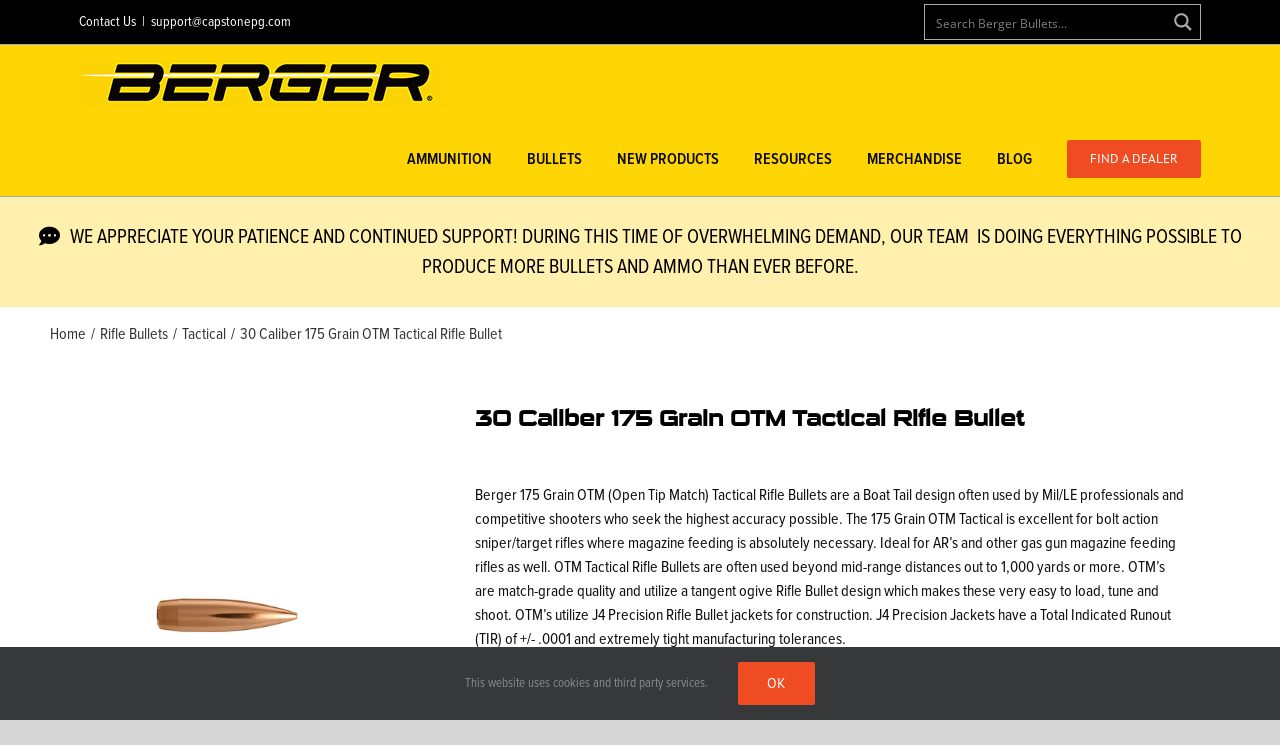

--- FILE ---
content_type: text/html; charset=UTF-8
request_url: https://bergerbullets.com/product/30-caliber-175-grain-otm-tactical/
body_size: 44973
content:
<!DOCTYPE html>
<html class="avada-html-layout-wide avada-html-header-position-top" lang="en-US" prefix="og: http://ogp.me/ns# fb: http://ogp.me/ns/fb#">
<head>
	<meta http-equiv="X-UA-Compatible" content="IE=edge" />
	<meta http-equiv="Content-Type" content="text/html; charset=utf-8"/>
	<meta name="viewport" content="width=device-width, initial-scale=1" />
	<meta name='robots' content='index, follow, max-image-preview:large, max-snippet:-1, max-video-preview:-1' />

	<!-- This site is optimized with the Yoast SEO Premium plugin v18.1 (Yoast SEO v19.13) - https://yoast.com/wordpress/plugins/seo/ -->
	<title>Berger Bullets | 30 Caliber 175 Grain OTM Tactical</title>
	<meta name="description" content="Berger 175 Grain OTM (Open Tip Match) Tactical Bullets are a Boat Tail design often used by Mil/LE professionals and competitive shooters who value accuracy" />
	<link rel="canonical" href="https://bergerbullets.com/product/30-caliber-175-grain-otm-tactical/" />
	<meta property="og:locale" content="en_US" />
	<meta property="og:type" content="article" />
	<meta property="og:title" content="30 Caliber 175 Grain OTM Tactical Rifle Bullet" />
	<meta property="og:description" content="Berger 175 Grain OTM (Open Tip Match) Tactical Bullets are a Boat Tail design often used by Mil/LE professionals and competitive shooters who value accuracy" />
	<meta property="og:url" content="https://bergerbullets.com/product/30-caliber-175-grain-otm-tactical/" />
	<meta property="og:site_name" content="Berger Bullets" />
	<meta property="article:publisher" content="https://www.facebook.com/pages/Berger-Bullets/136627954711?ref=hl" />
	<meta property="article:modified_time" content="2024-06-18T20:34:54+00:00" />
	<meta property="og:image" content="https://bergerbullets.com/wp-content/uploads/2019/09/30105_30_Caliber_175_Grain_OTM_Tactical.png" />
	<meta property="og:image:width" content="1400" />
	<meta property="og:image:height" content="1400" />
	<meta property="og:image:type" content="image/png" />
	<!-- / Yoast SEO Premium plugin. -->


<link rel='dns-prefetch' href='//js.hs-scripts.com' />
<link rel="alternate" type="application/rss+xml" title="Berger Bullets &raquo; Feed" href="https://bergerbullets.com/feed/" />
<link rel="alternate" type="application/rss+xml" title="Berger Bullets &raquo; Comments Feed" href="https://bergerbullets.com/comments/feed/" />
		
		
		
				
		<meta property="og:title" content="30 Caliber 175 Grain OTM Tactical Rifle Bullet"/>
		<meta property="og:type" content="article"/>
		<meta property="og:url" content="https://bergerbullets.com/product/30-caliber-175-grain-otm-tactical/"/>
		<meta property="og:site_name" content="Berger Bullets"/>
		<meta property="og:description" content=""/>

									<meta property="og:image" content="https://bergerbullets.com/wp-content/uploads/2019/09/30105_30_Caliber_175_Grain_OTM_Tactical.png"/>
							<script type="text/javascript">
window._wpemojiSettings = {"baseUrl":"https:\/\/s.w.org\/images\/core\/emoji\/14.0.0\/72x72\/","ext":".png","svgUrl":"https:\/\/s.w.org\/images\/core\/emoji\/14.0.0\/svg\/","svgExt":".svg","source":{"concatemoji":"https:\/\/bergerbullets.com\/wp-includes\/js\/wp-emoji-release.min.js?ver=27dc18337b7b92b33cd1e1315cee58f6"}};
/*! This file is auto-generated */
!function(e,a,t){var n,r,o,i=a.createElement("canvas"),p=i.getContext&&i.getContext("2d");function s(e,t){var a=String.fromCharCode,e=(p.clearRect(0,0,i.width,i.height),p.fillText(a.apply(this,e),0,0),i.toDataURL());return p.clearRect(0,0,i.width,i.height),p.fillText(a.apply(this,t),0,0),e===i.toDataURL()}function c(e){var t=a.createElement("script");t.src=e,t.defer=t.type="text/javascript",a.getElementsByTagName("head")[0].appendChild(t)}for(o=Array("flag","emoji"),t.supports={everything:!0,everythingExceptFlag:!0},r=0;r<o.length;r++)t.supports[o[r]]=function(e){if(p&&p.fillText)switch(p.textBaseline="top",p.font="600 32px Arial",e){case"flag":return s([127987,65039,8205,9895,65039],[127987,65039,8203,9895,65039])?!1:!s([55356,56826,55356,56819],[55356,56826,8203,55356,56819])&&!s([55356,57332,56128,56423,56128,56418,56128,56421,56128,56430,56128,56423,56128,56447],[55356,57332,8203,56128,56423,8203,56128,56418,8203,56128,56421,8203,56128,56430,8203,56128,56423,8203,56128,56447]);case"emoji":return!s([129777,127995,8205,129778,127999],[129777,127995,8203,129778,127999])}return!1}(o[r]),t.supports.everything=t.supports.everything&&t.supports[o[r]],"flag"!==o[r]&&(t.supports.everythingExceptFlag=t.supports.everythingExceptFlag&&t.supports[o[r]]);t.supports.everythingExceptFlag=t.supports.everythingExceptFlag&&!t.supports.flag,t.DOMReady=!1,t.readyCallback=function(){t.DOMReady=!0},t.supports.everything||(n=function(){t.readyCallback()},a.addEventListener?(a.addEventListener("DOMContentLoaded",n,!1),e.addEventListener("load",n,!1)):(e.attachEvent("onload",n),a.attachEvent("onreadystatechange",function(){"complete"===a.readyState&&t.readyCallback()})),(e=t.source||{}).concatemoji?c(e.concatemoji):e.wpemoji&&e.twemoji&&(c(e.twemoji),c(e.wpemoji)))}(window,document,window._wpemojiSettings);
</script>
<style type="text/css">
img.wp-smiley,
img.emoji {
	display: inline !important;
	border: none !important;
	box-shadow: none !important;
	height: 1em !important;
	width: 1em !important;
	margin: 0 0.07em !important;
	vertical-align: -0.1em !important;
	background: none !important;
	padding: 0 !important;
}
</style>
	<link rel='stylesheet' id='font-awesome-css' href='https://bergerbullets.com/wp-content/plugins/load-more-products-for-woocommerce/berocket/assets/css/font-awesome.min.css?ver=27dc18337b7b92b33cd1e1315cee58f6' type='text/css' media='all' />
<link rel='stylesheet' id='classic-theme-styles-css' href='https://bergerbullets.com/wp-includes/css/classic-themes.min.css?ver=1' type='text/css' media='all' />
<style id='global-styles-inline-css' type='text/css'>
body{--wp--preset--color--black: #000000;--wp--preset--color--cyan-bluish-gray: #abb8c3;--wp--preset--color--white: #ffffff;--wp--preset--color--pale-pink: #f78da7;--wp--preset--color--vivid-red: #cf2e2e;--wp--preset--color--luminous-vivid-orange: #ff6900;--wp--preset--color--luminous-vivid-amber: #fcb900;--wp--preset--color--light-green-cyan: #7bdcb5;--wp--preset--color--vivid-green-cyan: #00d084;--wp--preset--color--pale-cyan-blue: #8ed1fc;--wp--preset--color--vivid-cyan-blue: #0693e3;--wp--preset--color--vivid-purple: #9b51e0;--wp--preset--gradient--vivid-cyan-blue-to-vivid-purple: linear-gradient(135deg,rgba(6,147,227,1) 0%,rgb(155,81,224) 100%);--wp--preset--gradient--light-green-cyan-to-vivid-green-cyan: linear-gradient(135deg,rgb(122,220,180) 0%,rgb(0,208,130) 100%);--wp--preset--gradient--luminous-vivid-amber-to-luminous-vivid-orange: linear-gradient(135deg,rgba(252,185,0,1) 0%,rgba(255,105,0,1) 100%);--wp--preset--gradient--luminous-vivid-orange-to-vivid-red: linear-gradient(135deg,rgba(255,105,0,1) 0%,rgb(207,46,46) 100%);--wp--preset--gradient--very-light-gray-to-cyan-bluish-gray: linear-gradient(135deg,rgb(238,238,238) 0%,rgb(169,184,195) 100%);--wp--preset--gradient--cool-to-warm-spectrum: linear-gradient(135deg,rgb(74,234,220) 0%,rgb(151,120,209) 20%,rgb(207,42,186) 40%,rgb(238,44,130) 60%,rgb(251,105,98) 80%,rgb(254,248,76) 100%);--wp--preset--gradient--blush-light-purple: linear-gradient(135deg,rgb(255,206,236) 0%,rgb(152,150,240) 100%);--wp--preset--gradient--blush-bordeaux: linear-gradient(135deg,rgb(254,205,165) 0%,rgb(254,45,45) 50%,rgb(107,0,62) 100%);--wp--preset--gradient--luminous-dusk: linear-gradient(135deg,rgb(255,203,112) 0%,rgb(199,81,192) 50%,rgb(65,88,208) 100%);--wp--preset--gradient--pale-ocean: linear-gradient(135deg,rgb(255,245,203) 0%,rgb(182,227,212) 50%,rgb(51,167,181) 100%);--wp--preset--gradient--electric-grass: linear-gradient(135deg,rgb(202,248,128) 0%,rgb(113,206,126) 100%);--wp--preset--gradient--midnight: linear-gradient(135deg,rgb(2,3,129) 0%,rgb(40,116,252) 100%);--wp--preset--duotone--dark-grayscale: url('#wp-duotone-dark-grayscale');--wp--preset--duotone--grayscale: url('#wp-duotone-grayscale');--wp--preset--duotone--purple-yellow: url('#wp-duotone-purple-yellow');--wp--preset--duotone--blue-red: url('#wp-duotone-blue-red');--wp--preset--duotone--midnight: url('#wp-duotone-midnight');--wp--preset--duotone--magenta-yellow: url('#wp-duotone-magenta-yellow');--wp--preset--duotone--purple-green: url('#wp-duotone-purple-green');--wp--preset--duotone--blue-orange: url('#wp-duotone-blue-orange');--wp--preset--font-size--small: 12px;--wp--preset--font-size--medium: 20px;--wp--preset--font-size--large: 24px;--wp--preset--font-size--x-large: 42px;--wp--preset--font-size--normal: 16px;--wp--preset--font-size--xlarge: 32px;--wp--preset--font-size--huge: 48px;--wp--preset--spacing--20: 0.44rem;--wp--preset--spacing--30: 0.67rem;--wp--preset--spacing--40: 1rem;--wp--preset--spacing--50: 1.5rem;--wp--preset--spacing--60: 2.25rem;--wp--preset--spacing--70: 3.38rem;--wp--preset--spacing--80: 5.06rem;}:where(.is-layout-flex){gap: 0.5em;}body .is-layout-flow > .alignleft{float: left;margin-inline-start: 0;margin-inline-end: 2em;}body .is-layout-flow > .alignright{float: right;margin-inline-start: 2em;margin-inline-end: 0;}body .is-layout-flow > .aligncenter{margin-left: auto !important;margin-right: auto !important;}body .is-layout-constrained > .alignleft{float: left;margin-inline-start: 0;margin-inline-end: 2em;}body .is-layout-constrained > .alignright{float: right;margin-inline-start: 2em;margin-inline-end: 0;}body .is-layout-constrained > .aligncenter{margin-left: auto !important;margin-right: auto !important;}body .is-layout-constrained > :where(:not(.alignleft):not(.alignright):not(.alignfull)){max-width: var(--wp--style--global--content-size);margin-left: auto !important;margin-right: auto !important;}body .is-layout-constrained > .alignwide{max-width: var(--wp--style--global--wide-size);}body .is-layout-flex{display: flex;}body .is-layout-flex{flex-wrap: wrap;align-items: center;}body .is-layout-flex > *{margin: 0;}:where(.wp-block-columns.is-layout-flex){gap: 2em;}.has-black-color{color: var(--wp--preset--color--black) !important;}.has-cyan-bluish-gray-color{color: var(--wp--preset--color--cyan-bluish-gray) !important;}.has-white-color{color: var(--wp--preset--color--white) !important;}.has-pale-pink-color{color: var(--wp--preset--color--pale-pink) !important;}.has-vivid-red-color{color: var(--wp--preset--color--vivid-red) !important;}.has-luminous-vivid-orange-color{color: var(--wp--preset--color--luminous-vivid-orange) !important;}.has-luminous-vivid-amber-color{color: var(--wp--preset--color--luminous-vivid-amber) !important;}.has-light-green-cyan-color{color: var(--wp--preset--color--light-green-cyan) !important;}.has-vivid-green-cyan-color{color: var(--wp--preset--color--vivid-green-cyan) !important;}.has-pale-cyan-blue-color{color: var(--wp--preset--color--pale-cyan-blue) !important;}.has-vivid-cyan-blue-color{color: var(--wp--preset--color--vivid-cyan-blue) !important;}.has-vivid-purple-color{color: var(--wp--preset--color--vivid-purple) !important;}.has-black-background-color{background-color: var(--wp--preset--color--black) !important;}.has-cyan-bluish-gray-background-color{background-color: var(--wp--preset--color--cyan-bluish-gray) !important;}.has-white-background-color{background-color: var(--wp--preset--color--white) !important;}.has-pale-pink-background-color{background-color: var(--wp--preset--color--pale-pink) !important;}.has-vivid-red-background-color{background-color: var(--wp--preset--color--vivid-red) !important;}.has-luminous-vivid-orange-background-color{background-color: var(--wp--preset--color--luminous-vivid-orange) !important;}.has-luminous-vivid-amber-background-color{background-color: var(--wp--preset--color--luminous-vivid-amber) !important;}.has-light-green-cyan-background-color{background-color: var(--wp--preset--color--light-green-cyan) !important;}.has-vivid-green-cyan-background-color{background-color: var(--wp--preset--color--vivid-green-cyan) !important;}.has-pale-cyan-blue-background-color{background-color: var(--wp--preset--color--pale-cyan-blue) !important;}.has-vivid-cyan-blue-background-color{background-color: var(--wp--preset--color--vivid-cyan-blue) !important;}.has-vivid-purple-background-color{background-color: var(--wp--preset--color--vivid-purple) !important;}.has-black-border-color{border-color: var(--wp--preset--color--black) !important;}.has-cyan-bluish-gray-border-color{border-color: var(--wp--preset--color--cyan-bluish-gray) !important;}.has-white-border-color{border-color: var(--wp--preset--color--white) !important;}.has-pale-pink-border-color{border-color: var(--wp--preset--color--pale-pink) !important;}.has-vivid-red-border-color{border-color: var(--wp--preset--color--vivid-red) !important;}.has-luminous-vivid-orange-border-color{border-color: var(--wp--preset--color--luminous-vivid-orange) !important;}.has-luminous-vivid-amber-border-color{border-color: var(--wp--preset--color--luminous-vivid-amber) !important;}.has-light-green-cyan-border-color{border-color: var(--wp--preset--color--light-green-cyan) !important;}.has-vivid-green-cyan-border-color{border-color: var(--wp--preset--color--vivid-green-cyan) !important;}.has-pale-cyan-blue-border-color{border-color: var(--wp--preset--color--pale-cyan-blue) !important;}.has-vivid-cyan-blue-border-color{border-color: var(--wp--preset--color--vivid-cyan-blue) !important;}.has-vivid-purple-border-color{border-color: var(--wp--preset--color--vivid-purple) !important;}.has-vivid-cyan-blue-to-vivid-purple-gradient-background{background: var(--wp--preset--gradient--vivid-cyan-blue-to-vivid-purple) !important;}.has-light-green-cyan-to-vivid-green-cyan-gradient-background{background: var(--wp--preset--gradient--light-green-cyan-to-vivid-green-cyan) !important;}.has-luminous-vivid-amber-to-luminous-vivid-orange-gradient-background{background: var(--wp--preset--gradient--luminous-vivid-amber-to-luminous-vivid-orange) !important;}.has-luminous-vivid-orange-to-vivid-red-gradient-background{background: var(--wp--preset--gradient--luminous-vivid-orange-to-vivid-red) !important;}.has-very-light-gray-to-cyan-bluish-gray-gradient-background{background: var(--wp--preset--gradient--very-light-gray-to-cyan-bluish-gray) !important;}.has-cool-to-warm-spectrum-gradient-background{background: var(--wp--preset--gradient--cool-to-warm-spectrum) !important;}.has-blush-light-purple-gradient-background{background: var(--wp--preset--gradient--blush-light-purple) !important;}.has-blush-bordeaux-gradient-background{background: var(--wp--preset--gradient--blush-bordeaux) !important;}.has-luminous-dusk-gradient-background{background: var(--wp--preset--gradient--luminous-dusk) !important;}.has-pale-ocean-gradient-background{background: var(--wp--preset--gradient--pale-ocean) !important;}.has-electric-grass-gradient-background{background: var(--wp--preset--gradient--electric-grass) !important;}.has-midnight-gradient-background{background: var(--wp--preset--gradient--midnight) !important;}.has-small-font-size{font-size: var(--wp--preset--font-size--small) !important;}.has-medium-font-size{font-size: var(--wp--preset--font-size--medium) !important;}.has-large-font-size{font-size: var(--wp--preset--font-size--large) !important;}.has-x-large-font-size{font-size: var(--wp--preset--font-size--x-large) !important;}
.wp-block-navigation a:where(:not(.wp-element-button)){color: inherit;}
:where(.wp-block-columns.is-layout-flex){gap: 2em;}
.wp-block-pullquote{font-size: 1.5em;line-height: 1.6;}
</style>
<link rel='stylesheet' id='wcpf-plugin-style-css' href='https://bergerbullets.com/wp-content/plugins/woocommerce-product-filtersx/assets/prod/styles/plugin.css?ver=27dc18337b7b92b33cd1e1315cee58f6' type='text/css' media='all' />
<style id='woocommerce-inline-inline-css' type='text/css'>
.woocommerce form .form-row .required { visibility: visible; }
</style>
<link rel='stylesheet' id='wpdreams-ajaxsearchpro-instances-css' href='https://bergerbullets.com/wp-content/uploads/asp_upload/style.instances-ho-is-po-no-da-co-au-ga-se-is.css?ver=kuNzUp' type='text/css' media='all' />
<link rel='stylesheet' id='elementor-icons-css' href='https://bergerbullets.com/wp-content/plugins/elementor/assets/lib/eicons/css/elementor-icons.min.css?ver=5.16.0' type='text/css' media='all' />
<link rel='stylesheet' id='elementor-frontend-legacy-css' href='https://bergerbullets.com/wp-content/plugins/elementor/assets/css/frontend-legacy.min.css?ver=3.9.2' type='text/css' media='all' />
<link rel='stylesheet' id='elementor-frontend-css' href='https://bergerbullets.com/wp-content/plugins/elementor/assets/css/frontend.min.css?ver=3.9.2' type='text/css' media='all' />
<link rel='stylesheet' id='elementor-post-23740-css' href='https://bergerbullets.com/wp-content/uploads/elementor/css/post-23740.css?ver=1672752243' type='text/css' media='all' />
<link rel='stylesheet' id='elementor-pro-css' href='https://bergerbullets.com/wp-content/plugins/elementor-pro/assets/css/frontend.min.css?ver=3.9.2' type='text/css' media='all' />
<link rel='stylesheet' id='font-awesome-5-all-css' href='https://bergerbullets.com/wp-content/plugins/elementor/assets/lib/font-awesome/css/all.min.css?ver=3.9.2' type='text/css' media='all' />
<link rel='stylesheet' id='font-awesome-4-shim-css' href='https://bergerbullets.com/wp-content/plugins/elementor/assets/lib/font-awesome/css/v4-shims.min.css?ver=3.9.2' type='text/css' media='all' />
<link rel='stylesheet' id='elementor-global-css' href='https://bergerbullets.com/wp-content/uploads/elementor/css/global.css?ver=1672752244' type='text/css' media='all' />
<link rel='stylesheet' id='elementor-post-26541-css' href='https://bergerbullets.com/wp-content/uploads/elementor/css/post-26541.css?ver=1672752583' type='text/css' media='all' />
<link rel='stylesheet' id='fusion-dynamic-css-css' href='https://bergerbullets.com/wp-content/uploads/fusion-styles/b1f9235477e6135f51d00d30031a6a31.min.css?ver=3.8.2' type='text/css' media='all' />
<link rel='stylesheet' id='google-fonts-1-css' href='https://fonts.googleapis.com/css?family=Roboto%3A100%2C100italic%2C200%2C200italic%2C300%2C300italic%2C400%2C400italic%2C500%2C500italic%2C600%2C600italic%2C700%2C700italic%2C800%2C800italic%2C900%2C900italic%7CRoboto+Slab%3A100%2C100italic%2C200%2C200italic%2C300%2C300italic%2C400%2C400italic%2C500%2C500italic%2C600%2C600italic%2C700%2C700italic%2C800%2C800italic%2C900%2C900italic&#038;display=auto&#038;ver=27dc18337b7b92b33cd1e1315cee58f6' type='text/css' media='all' />
<link rel='stylesheet' id='elementor-icons-shared-0-css' href='https://bergerbullets.com/wp-content/plugins/elementor/assets/lib/font-awesome/css/fontawesome.min.css?ver=5.15.3' type='text/css' media='all' />
<link rel='stylesheet' id='elementor-icons-fa-solid-css' href='https://bergerbullets.com/wp-content/plugins/elementor/assets/lib/font-awesome/css/solid.min.css?ver=5.15.3' type='text/css' media='all' />
<link rel="preconnect" href="https://fonts.gstatic.com/" crossorigin><script type='text/javascript' src='https://bergerbullets.com/wp-includes/js/jquery/jquery.min.js?ver=3.6.1' id='jquery-core-js'></script>
<script type='text/javascript' src='https://bergerbullets.com/wp-includes/js/jquery/jquery-migrate.min.js?ver=3.3.2' id='jquery-migrate-js'></script>
<script type='text/javascript' src='https://bergerbullets.com/wp-content/plugins/flowpaper-lite-pdf-flipbook/assets/lity/lity.min.js' id='lity-js-js'></script>
<script type='text/javascript' src='https://bergerbullets.com/wp-content/plugins/woocommerce-product-filtersx/assets/prod/scripts/polyfills.js?ver=27dc18337b7b92b33cd1e1315cee58f6' id='wcpf-plugin-polyfills-script-js'></script>
<script type='text/javascript' src='https://bergerbullets.com/wp-includes/js/jquery/ui/core.min.js?ver=1.13.2' id='jquery-ui-core-js'></script>
<script type='text/javascript' src='https://bergerbullets.com/wp-includes/js/jquery/ui/mouse.min.js?ver=1.13.2' id='jquery-ui-mouse-js'></script>
<script type='text/javascript' src='https://bergerbullets.com/wp-includes/js/jquery/ui/slider.min.js?ver=1.13.2' id='jquery-ui-slider-js'></script>
<script type='text/javascript' src='https://bergerbullets.com/wp-content/plugins/woocommerce-product-filtersx/assets/prod/scripts/front-vendor.js?ver=27dc18337b7b92b33cd1e1315cee58f6' id='wcpf-plugin-vendor-script-js'></script>
<script type='text/javascript' src='https://bergerbullets.com/wp-includes/js/underscore.min.js?ver=1.13.4' id='underscore-js'></script>
<script type='text/javascript' id='wp-util-js-extra'>
/* <![CDATA[ */
var _wpUtilSettings = {"ajax":{"url":"\/wp-admin\/admin-ajax.php"}};
/* ]]> */
</script>
<script type='text/javascript' src='https://bergerbullets.com/wp-includes/js/wp-util.min.js?ver=27dc18337b7b92b33cd1e1315cee58f6' id='wp-util-js'></script>
<script type='text/javascript' src='https://bergerbullets.com/wp-content/plugins/woocommerce/assets/js/accounting/accounting.min.js?ver=0.4.2' id='accounting-js'></script>
<script type='text/javascript' id='wcpf-plugin-script-js-extra'>
/* <![CDATA[ */
var WCPFData = {"registerEntities":{"Project":{"id":"Project","class":"WooCommerce_Product_Filter_Plugin\\Entity","post_type":"wcpf_project","label":"Project","default_options":{"urlNavigation":"query","filteringStarts":"auto","urlNavigationOptions":[],"useComponents":["pagination","sorting","results-count","page-title","breadcrumb"],"paginationAjax":true,"sortingAjax":true,"productsContainerSelector":".products","paginationSelector":".woocommerce-pagination","resultCountSelector":".woocommerce-result-count","sortingSelector":".woocommerce-ordering","pageTitleSelector":".woocommerce-products-header__title","breadcrumbSelector":".woocommerce-breadcrumb","multipleContainersForProducts":true},"is_grouped":true,"editor_component_class":"WooCommerce_Product_Filter_Plugin\\Project\\Editor_Component","filter_component_class":"WooCommerce_Product_Filter_Plugin\\Project\\Filter_Component","variations":false},"BoxListField":{"id":"BoxListField","class":"WooCommerce_Product_Filter_Plugin\\Entity","post_type":"wcpf_item","label":"Box List","default_options":{"itemsSource":"attribute","itemsDisplay":"all","queryType":"or","itemsDisplayHierarchical":true,"displayHierarchicalCollapsed":false,"displayTitle":true,"displayToggleContent":true,"defaultToggleState":"show","cssClass":"","actionForEmptyOptions":"hide","displayProductCount":true,"multiSelect":true,"boxSize":"45px"},"is_grouped":false,"editor_component_class":"WooCommerce_Product_Filter_Plugin\\Field\\Box_list\\Editor_Component","filter_component_class":"WooCommerce_Product_Filter_Plugin\\Field\\Box_List\\Filter_Component","variations":true},"CheckBoxListField":{"id":"CheckBoxListField","class":"WooCommerce_Product_Filter_Plugin\\Entity","post_type":"wcpf_item","label":"Checkbox","default_options":{"itemsSource":"attribute","itemsDisplay":"all","queryType":"or","itemsDisplayHierarchical":true,"displayHierarchicalCollapsed":false,"displayTitle":true,"displayToggleContent":true,"defaultToggleState":"show","cssClass":"","actionForEmptyOptions":"hide","displayProductCount":true,"seeMoreOptionsBy":"scrollbar","heightOfVisibleContent":12},"is_grouped":false,"editor_component_class":"WooCommerce_Product_Filter_Plugin\\Field\\Check_Box_List\\Editor_Component","filter_component_class":"WooCommerce_Product_Filter_Plugin\\Field\\Check_Box_List\\Filter_Component","variations":true},"DropDownListField":{"id":"DropDownListField","class":"WooCommerce_Product_Filter_Plugin\\Entity","post_type":"wcpf_item","label":"Drop Down","default_options":{"itemsSource":"attribute","itemsDisplay":"all","queryType":"or","itemsDisplayHierarchical":true,"displayHierarchicalCollapsed":false,"displayTitle":true,"displayToggleContent":true,"defaultToggleState":"show","cssClass":"","actionForEmptyOptions":"hide","displayProductCount":true,"titleItemReset":"Show all"},"is_grouped":false,"editor_component_class":"WooCommerce_Product_Filter_Plugin\\Field\\Drop_Down_List\\Editor_Component","filter_component_class":"WooCommerce_Product_Filter_Plugin\\Field\\Drop_Down_List\\Filter_Component","variations":true},"ButtonField":{"id":"ButtonField","class":"WooCommerce_Product_Filter_Plugin\\Entity","post_type":"wcpf_item","label":"Button","default_options":{"cssClass":"","action":"reset"},"is_grouped":false,"editor_component_class":"WooCommerce_Product_Filter_Plugin\\Field\\Button\\Editor_Component","filter_component_class":"WooCommerce_Product_Filter_Plugin\\Field\\Button\\Filter_Component","variations":true},"ColorListField":{"id":"ColorListField","class":"WooCommerce_Product_Filter_Plugin\\Entity","post_type":"wcpf_item","label":"Colors","default_options":{"itemsSource":"attribute","itemsDisplay":"all","queryType":"or","itemsDisplayHierarchical":true,"displayHierarchicalCollapsed":false,"displayTitle":true,"displayToggleContent":true,"defaultToggleState":"show","cssClass":"","actionForEmptyOptions":"hide","displayProductCount":true,"optionKey":"colors"},"is_grouped":false,"editor_component_class":"WooCommerce_Product_Filter_Plugin\\Field\\Color_List\\Editor_Component","filter_component_class":"WooCommerce_Product_Filter_Plugin\\Field\\Color_List\\Filter_Component","variations":true},"RadioListField":{"id":"RadioListField","class":"WooCommerce_Product_Filter_Plugin\\Entity","post_type":"wcpf_item","label":"Radio","default_options":{"itemsSource":"attribute","itemsDisplay":"all","queryType":"or","itemsDisplayHierarchical":true,"displayHierarchicalCollapsed":false,"displayTitle":true,"displayToggleContent":true,"defaultToggleState":"show","cssClass":"","actionForEmptyOptions":"hide","displayProductCount":true,"titleItemReset":"Show all","seeMoreOptionsBy":"scrollbar","heightOfVisibleContent":12},"is_grouped":false,"editor_component_class":"WooCommerce_Product_Filter_Plugin\\Field\\Radio_List\\Editor_Component","filter_component_class":"WooCommerce_Product_Filter_Plugin\\Field\\Radio_List\\Filter_Component","variations":true},"TextListField":{"id":"TextListField","class":"WooCommerce_Product_Filter_Plugin\\Entity","post_type":"wcpf_item","label":"Text List","default_options":{"itemsSource":"attribute","itemsDisplay":"all","queryType":"or","itemsDisplayHierarchical":true,"displayHierarchicalCollapsed":false,"displayTitle":true,"displayToggleContent":true,"defaultToggleState":"show","cssClass":"","actionForEmptyOptions":"hide","displayProductCount":true,"multiSelect":true,"useInlineStyle":false},"is_grouped":false,"editor_component_class":"WooCommerce_Product_Filter_Plugin\\Field\\Text_List\\Editor_Component","filter_component_class":"WooCommerce_Product_Filter_Plugin\\Field\\Text_List\\Filter_Component","variations":true},"PriceSliderField":{"id":"PriceSliderField","class":"WooCommerce_Product_Filter_Plugin\\Entity","post_type":"wcpf_item","label":"Price slider","default_options":{"minPriceOptionKey":"min-price","maxPriceOptionKey":"max-price","optionKey":"price","optionKeyFormat":"dash","cssClass":"","displayMinMaxInput":true,"displayTitle":true,"displayToggleContent":true,"defaultToggleState":"show","displayPriceLabel":true},"is_grouped":false,"editor_component_class":"WooCommerce_Product_Filter_Plugin\\Field\\Price_Slider\\Editor_Component","filter_component_class":"WooCommerce_Product_Filter_Plugin\\Field\\Price_Slider\\Filter_Component","variations":false},"SimpleBoxLayout":{"id":"SimpleBoxLayout","class":"WooCommerce_Product_Filter_Plugin\\Entity","post_type":"wcpf_item","label":"Simple Box","default_options":{"displayToggleContent":true,"defaultToggleState":"show","cssClass":""},"is_grouped":true,"editor_component_class":"WooCommerce_Product_Filter_Plugin\\Layout\\Simple_Box\\Editor_Component","filter_component_class":"WooCommerce_Product_Filter_Plugin\\Layout\\Simple_Box\\Filter_Component","variations":false},"ColumnsLayout":{"id":"ColumnsLayout","class":"WooCommerce_Product_Filter_Plugin\\Entity","post_type":"wcpf_item","label":"Columns","default_options":{"columns":[{"entities":[],"options":{"width":"50%"}}]},"is_grouped":true,"editor_component_class":"WooCommerce_Product_Filter_Plugin\\Layout\\Columns\\Editor_Component","filter_component_class":"WooCommerce_Product_Filter_Plugin\\Layout\\Columns\\Filter_Component","variations":false}},"messages":[],"selectors":{"productsContainer":".products","paginationContainer":".woocommerce-pagination","resultCount":".woocommerce-result-count","sorting":".woocommerce-ordering","pageTitle":".woocommerce-products-header__title","breadcrumb":".woocommerce-breadcrumb"},"pageUrl":"https:\/\/bergerbullets.com\/product\/30-caliber-175-grain-otm-tactical\/","isPaged":"","scriptAfterProductsUpdate":"","priceFormat":{"currencyFormatNumDecimals":0,"currencyFormatSymbol":"&#36;","currencyFormatDecimalSep":".","currencyFormatThousandSep":",","currencyFormat":"%s%v"}};
/* ]]> */
</script>
<script type='text/javascript' src='https://bergerbullets.com/wp-content/plugins/woocommerce-product-filtersx/assets/prod/scripts/plugin.js?ver=27dc18337b7b92b33cd1e1315cee58f6' id='wcpf-plugin-script-js'></script>
<script type='text/javascript' id='wcpf-plugin-script-js-after'>

                (function () {
                    window.addEventListener('load', function () {
                        jQuery(window).on('wcpf_update_products', function () {
                            jQuery(document).trigger('berocket_ajax_products_loaded');
                        });
                        
                        jQuery(window).on('wcpf_before_ajax_filtering', function () {
                            jQuery(document).trigger('berocket_ajax_filtering_start');
                        });
                        
                        jQuery(window).on('wcpf_after_ajax_filtering', function () {
                            jQuery(document).trigger('berocket_ajax_filtering_end');
                        });
                    });
                })();
            
</script>
<script type='text/javascript' id='wpgmza_data-js-extra'>
/* <![CDATA[ */
var wpgmza_google_api_status = {"message":"Enqueued","code":"ENQUEUED"};
/* ]]> */
</script>
<script type='text/javascript' src='https://bergerbullets.com/wp-content/plugins/wp-google-maps/wpgmza_data.js?ver=27dc18337b7b92b33cd1e1315cee58f6' id='wpgmza_data-js'></script>
<script type='text/javascript' src='https://bergerbullets.com/wp-content/plugins/elementor/assets/lib/font-awesome/js/v4-shims.min.js?ver=3.9.2' id='font-awesome-4-shim-js'></script>
<link rel="https://api.w.org/" href="https://bergerbullets.com/wp-json/" /><link rel="alternate" type="application/json" href="https://bergerbullets.com/wp-json/wp/v2/product/23328" /><link rel="EditURI" type="application/rsd+xml" title="RSD" href="https://bergerbullets.com/xmlrpc.php?rsd" />
<link rel="wlwmanifest" type="application/wlwmanifest+xml" href="https://bergerbullets.com/wp-includes/wlwmanifest.xml" />
<link rel='shortlink' href='https://bergerbullets.com/?p=23328' />
<link rel="alternate" type="application/json+oembed" href="https://bergerbullets.com/wp-json/oembed/1.0/embed?url=https%3A%2F%2Fbergerbullets.com%2Fproduct%2F30-caliber-175-grain-otm-tactical%2F" />
<link rel="alternate" type="text/xml+oembed" href="https://bergerbullets.com/wp-json/oembed/1.0/embed?url=https%3A%2F%2Fbergerbullets.com%2Fproduct%2F30-caliber-175-grain-otm-tactical%2F&#038;format=xml" />
			<!-- DO NOT COPY THIS SNIPPET! Start of Page Analytics Tracking for HubSpot WordPress plugin v9.2.81-->
			<script type="text/javascript" class="hsq-set-content-id" data-content-id="">
				var _hsq = _hsq || [];
				_hsq.push(["setContentType", ""]);
			</script>
			<!-- DO NOT COPY THIS SNIPPET! End of Page Analytics Tracking for HubSpot WordPress plugin -->
			<style></style><style>
                .lmp_load_more_button.br_lmp_button_settings .lmp_button:hover {
                    background-color: #9999ff!important;
                    color: #111111!important;
                }
                .lmp_load_more_button.br_lmp_prev_settings .lmp_button:hover {
                    background-color: #9999ff!important;
                    color: #111111!important;
                }li.product.lazy, .berocket_lgv_additional_data.lazy{opacity:0;}</style>
<!--BEGIN: TRACKING CODE MANAGER (v2.0.16) BY INTELLYWP.COM IN HEAD//-->
<!-- Global site tag (gtag.js) - Google Analytics -->
<script async src="https://www.googletagmanager.com/gtag/js?id=UA-39508403-1"></script>
<script>
  window.dataLayer = window.dataLayer || [];
  function gtag(){dataLayer.push(arguments);}
  gtag('js', new Date());

  gtag('config', 'UA-39508403-1');
</script>
<!--END: https://wordpress.org/plugins/tracking-code-manager IN HEAD//--><style type="text/css" id="css-fb-visibility">@media screen and (max-width: 640px){.fusion-no-small-visibility{display:none !important;}body .sm-text-align-center{text-align:center !important;}body .sm-text-align-left{text-align:left !important;}body .sm-text-align-right{text-align:right !important;}body .sm-flex-align-center{justify-content:center !important;}body .sm-flex-align-flex-start{justify-content:flex-start !important;}body .sm-flex-align-flex-end{justify-content:flex-end !important;}body .sm-mx-auto{margin-left:auto !important;margin-right:auto !important;}body .sm-ml-auto{margin-left:auto !important;}body .sm-mr-auto{margin-right:auto !important;}body .fusion-absolute-position-small{position:absolute;top:auto;width:100%;}.awb-sticky.awb-sticky-small{ position: sticky; top: var(--awb-sticky-offset,0); }}@media screen and (min-width: 641px) and (max-width: 1024px){.fusion-no-medium-visibility{display:none !important;}body .md-text-align-center{text-align:center !important;}body .md-text-align-left{text-align:left !important;}body .md-text-align-right{text-align:right !important;}body .md-flex-align-center{justify-content:center !important;}body .md-flex-align-flex-start{justify-content:flex-start !important;}body .md-flex-align-flex-end{justify-content:flex-end !important;}body .md-mx-auto{margin-left:auto !important;margin-right:auto !important;}body .md-ml-auto{margin-left:auto !important;}body .md-mr-auto{margin-right:auto !important;}body .fusion-absolute-position-medium{position:absolute;top:auto;width:100%;}.awb-sticky.awb-sticky-medium{ position: sticky; top: var(--awb-sticky-offset,0); }}@media screen and (min-width: 1025px){.fusion-no-large-visibility{display:none !important;}body .lg-text-align-center{text-align:center !important;}body .lg-text-align-left{text-align:left !important;}body .lg-text-align-right{text-align:right !important;}body .lg-flex-align-center{justify-content:center !important;}body .lg-flex-align-flex-start{justify-content:flex-start !important;}body .lg-flex-align-flex-end{justify-content:flex-end !important;}body .lg-mx-auto{margin-left:auto !important;margin-right:auto !important;}body .lg-ml-auto{margin-left:auto !important;}body .lg-mr-auto{margin-right:auto !important;}body .fusion-absolute-position-large{position:absolute;top:auto;width:100%;}.awb-sticky.awb-sticky-large{ position: sticky; top: var(--awb-sticky-offset,0); }}</style>	<noscript><style>.woocommerce-product-gallery{ opacity: 1 !important; }</style></noscript>
				<style>
                .asp_m{height: 0;}            </style>
			            					<link rel="preconnect" href="https://fonts.gstatic.com" crossorigin />
					<style>
						@font-face {
  font-family: 'Lato';
  font-style: normal;
  font-weight: 300;
  font-display: swap;
  src: url(https://fonts.gstatic.com/s/lato/v23/S6u9w4BMUTPHh7USSwiPHA.ttf) format('truetype');
}
@font-face {
  font-family: 'Lato';
  font-style: normal;
  font-weight: 400;
  font-display: swap;
  src: url(https://fonts.gstatic.com/s/lato/v23/S6uyw4BMUTPHjx4wWw.ttf) format('truetype');
}
@font-face {
  font-family: 'Lato';
  font-style: normal;
  font-weight: 700;
  font-display: swap;
  src: url(https://fonts.gstatic.com/s/lato/v23/S6u9w4BMUTPHh6UVSwiPHA.ttf) format('truetype');
}
@font-face {
  font-family: 'Open Sans';
  font-style: normal;
  font-weight: 300;
  font-stretch: normal;
  font-display: swap;
  src: url(https://fonts.gstatic.com/s/opensans/v34/memSYaGs126MiZpBA-UvWbX2vVnXBbObj2OVZyOOSr4dVJWUgsiH0B4gaVc.ttf) format('truetype');
}
@font-face {
  font-family: 'Open Sans';
  font-style: normal;
  font-weight: 400;
  font-stretch: normal;
  font-display: swap;
  src: url(https://fonts.gstatic.com/s/opensans/v34/memSYaGs126MiZpBA-UvWbX2vVnXBbObj2OVZyOOSr4dVJWUgsjZ0B4gaVc.ttf) format('truetype');
}
@font-face {
  font-family: 'Open Sans';
  font-style: normal;
  font-weight: 700;
  font-stretch: normal;
  font-display: swap;
  src: url(https://fonts.gstatic.com/s/opensans/v34/memSYaGs126MiZpBA-UvWbX2vVnXBbObj2OVZyOOSr4dVJWUgsg-1x4gaVc.ttf) format('truetype');
}
					</style>
					<link rel="icon" href="https://bergerbullets.com/wp-content/uploads/2019/09/cropped-favicon-32x32.png" sizes="32x32" />
<link rel="icon" href="https://bergerbullets.com/wp-content/uploads/2019/09/cropped-favicon-192x192.png" sizes="192x192" />
<link rel="apple-touch-icon" href="https://bergerbullets.com/wp-content/uploads/2019/09/cropped-favicon-180x180.png" />
<meta name="msapplication-TileImage" content="https://bergerbullets.com/wp-content/uploads/2019/09/cropped-favicon-270x270.png" />
		<style type="text/css" id="wp-custom-css">
			@media only screen and (max-width: 600px) {
 .attlist, #tab-additional_information.shop-attributes {
	column-count: 2;
}
	.woocommerce-tabs {
	padding-top: 20px;
}
	.woocommerce-tabs .panel {
	width: 99% !important;
	padding: 5px !important;
}
	ul.attlist {padding-left: 5px !important;}
	.attitems {font-size: 12px !important;}
	
	.products li {width:100% !important;}
	
	.product-title {font-size: 20px !important;}
}
.woocommerce-tabs {
	padding-top: 20px !important;
}
#live-chat {
	border: 0px none; 
	cursor: pointer;
	position: fixed;
	bottom: 50px;
	right: 50px;
	z-index: 1000;
}
#live-chat img {
	width: 100px;
}
@media only screen and (max-width: 600px) {
#live-chat img {
	width: 0px;
}
}
.grecaptcha-badge {
    display: none;
}

input[type="text"],input[type="number"], select, textarea {
	color: #080707 !important;}

#fusion-slider-84.fusion-slider-container.fusion-slider-5.page-id-5 {display:none;}

.page-id-5 #main{background-color: #fff !important;}

table.shop_attributes tr:nth-child(even) , table.ammo-table tr:nth-child(even) {background: #e2e2e2}
table.shop_attributes tr:nth-child(odd) , table.ammo-table tr:nth-child(odd) {background: #FFF}

table.shop_attributes, table.ammo-table tr{
width:75% !important;
border:1px;
border-style:solid ;
	border-color:#d6d6d6;
}

table.shop_attributes tr th, table.shop_attributes tr td  {padding: 5px 10px;
width: 50% !important;}

table.ammo-table tr th,
table.ammo-table tr td
{padding: 5px 10px;
width: 150px;
text-align: center;}

  a:hover:not(.elementor-button-link) { color: #ef4c23 !important;
text-decoration: underline;}


li#tab-title-additional_information.additional_information_tab.active a {
	font-size: 38px !important;
}
/*Footer Menus*/
#wrapper .fusion-vertical-menu-widget .menu li a {
	 padding: 0px !Important; 
	border-right: 0px !important;
}
.fusion-footer-widget-area .widget-title {
	margin: 0 0 8px !important;
}
.fusion-footer-widget-column {
	margin-bottom: 25px !important;
}

.fusion-megamenu-holder {
padding-bottom: 1% !important;

}
.elementor-button-link a:hoover {color:#fff !important;}

a.show_details_button {display:none !important;}

.products > li {
	 border: 0px solid #efefef !important;;
	border-bottom-width: 0px !important;;
	margin-bottom: 10px;
}
 .fusion-price-rating {
	display: inline-table !important;
}
span.attdetail {display:table-cell;
padding-right: 6px;}
span.attdetailname {font-weight: 700;}

.type-post a, .type-page a { color: #fc6d00 } 

.product-images {
min-height: 80px !important;
}

/* div.wcpf-checkbox-list.field-input-container.wcpf-content {
 flex-flow: column wrap;
	flex-wrap: wrap;
	columns: 2;
	column-width: 45px;
  column-gap: 5;
	width:100%;
	
}*/

div.wcpf-item-label .wcpf-checkbox-label {
	width: 47%;
	float:left;
	margin: 1%;
	margin-bottom: 2%;
	flex: 1;
min-height:55px !important;
	 
}

div#wcpf-filter-18301{
	background-color: #e2e2e2;
	padding:10px;
}
div.wcpf-input-container {border: 1px solid #474444 !important;}

.listimage{
	float:right;
	margin-right: 15%;
}

.product-list-view {
	padding-top: 20px !important;
	padding-bottom: 20px !important;
}
.outercontainer {
white-space: pre-wrap;
padding-bottom:0px !important;}

h3.product-title {
	
	line-height: 1.2 !important;
}

/*Product Mobile CSS */

@media only screen and (max-width: 800px) {
	
	.elementor-location-single {width: 100% !important;
	padding-left:-30px !important;
	padding-right:-30px !important;}	
	.product-productimages-div {width: 100% !important;}
	.elementor-element-populated {
padding-left:2px !important;
padding-right:2px !important;
padding-bottom:10px !important;
	}
	.fa.fa-play, .product-imageright, div.elementor-spacer-inner {display:none;}
	table.shop_attributes {width: 100% !important;}
table.ammo-table tr td {padding: 5px !important;
}
	table.ammo-table tr td  {font-size: 11px;}
	ul.products.clearfix.products-4 {display:flex !important;}
	
	.listimage{
	float:right;
	margin-right: 0px !important;
}
	
	#sidebar.sidebar {padding:0px }
}
/*End Mobile Product CSS*/

/* 3 up or 2 up column responsive to 1 column */
.row {
  display: -ms-flexbox; /* IE10 */
  display: flex;
  -ms-flex-wrap: wrap; /* IE10 */
  flex-wrap: wrap;
  padding: 0 4px;
}

.column-four {
	-ms-flex: 25%; /* IE10 */
  flex: 25%;
  max-width: 25%;
  padding: 0 4px;
}

.column-three {
  -ms-flex: 33%; /* IE10 */
  flex: 33%;
  max-width: 33%;
  padding: 0 4px;
}

.column-two {
  -ms-flex: 50%; /* IE10 */
  flex: 50%;
  max-width: 50%;
  padding: 0 4px;
}
.column-one {
  -ms-flex: 100%; /* IE10 */
  flex: 100%;
  max-width: 100%;
  padding: 0 4px;
}
.column-four img, .column-three img, .column-two img {
  margin-top: 8px;
  vertical-align: middle;
  width: 100%;
}

@media screen and (max-width: 800px) {
  .column-four {
    -ms-flex: 50%;
    flex: 50%;
    max-width: 50%;
  }
}

@media screen and (max-width: 600px) {
  .column-four, .column-three, .column-two {
    -ms-flex: 100%;
    flex: 100%;
    max-width: 100%;
  }
}

/*Dealer Page Flexbox*/

.dealer-row {
  padding: 0;
  margin: 0;
  list-style: none;
  display: -webkit-box;
  display: -moz-box;
  display: -ms-flexbox;
  display: -webkit-flex;
  display: flex;  
  -webkit-flex-flow: row wrap;
}
.dc-company {
  -ms-flex: 19%; /* IE10 */
  flex: 19%;
  max-width: 19%;
  background: #E2DFD5;
  color: #0c0c0c;
  font-size: 1em;
  text-align: left;
  padding: 2px 4px;
  margin-bottom: 1px;
  }
.dc-address {
  -ms-flex: 51%; /* IE10 */
  flex: 51%;
  max-width: 51%;
  background: #E2DFD5;
  color: #0c0c0c;
  font-size: 1em;
  text-align: left;
  padding: 2px 4px;
  margin-bottom: 1px;
  }
.dc-phone {
  -ms-flex: 10%; /* IE10 */
  flex: 10%;
  max-width: 10%;
  background: #E2DFD5;
  color: #0c0c0c;
  font-size: 1em;
  text-align: left;
  padding: 2px 4px;
  margin-bottom: 1px;
  }
.dc-url {
  -ms-flex: 19%; /* IE10 */
  flex: 19%;
  max-width: 19%;
  background: #E2DFD5;
  color: #0c0c0c;
  font-size: 1em;
  text-align: left;
  padding: 2px 4px;
  margin-bottom: 1px;
  }
.dc-header {
  background: none;
  font-weight: bold;
}
.ws-company {
  -ms-flex: 29%; /* IE10 */
  flex: 29%;
  max-width: 29%;
  background: #E2DFD5;
  color: #0c0c0c;
  font-size: 1em;
  text-align: left;
  padding: 2px 4px;
  margin-bottom: 1px;
}
.ws-url {
  -ms-flex: 69%; /* IE10 */
  flex: 69%;
  max-width: 69%;
  background: #E2DFD5;
  color: #0c0c0c;
  font-size: 1em;
  text-align: left;
  padding: 2px 4px;
  margin-bottom: 1px;
  }
@media screen and (max-width: 950px) {
   .dc-company, .dc-address, .dc-phone, .dc-url, .ws-company, .ws-url {
    -ms-flex: 100%;
    flex: 100%;
    max-width: 100%;
	margin: 0 0 2px 0;
	text-align: center;
  }
  .dc-company, .ws-company {
    font-weight: bold;
  	font-size: 1.5em;
	margin-top: 15px;
  }
  .dc-header {
    display: none;
  }
}
/*End Dealer Page Flexbox*/

.price {
display: none !important;
}

.product-buttons {
display: none !important;
}

.product-buttons {
display: none !important;
}

/*Other products you might like*/
ul.products {
	display:flex !important;
}
.products-4 li {
	width:25% !important;
	text-align: center;
}

@media screen and (max-width: 900px) {
	.products-4 li {
		width:47% !important;
	}
}

@media screen and (max-width: 600px) {
	.products-4 li {
		width:100% !important;
	}
}

/*Five column responsiveness on tablets */
@media screen and (max-width: 900px) {
	.elementor-column.elementor-col-20 {
		width:100% !important;
		margin: 5% 15% !important;
	}
}

@media screen and (max-width: 600px) {
	.elementor-column.elementor-col-20 {
		width:100% !important;
	}
}		</style>
				<script type="text/javascript">
			var doc = document.documentElement;
			doc.setAttribute( 'data-useragent', navigator.userAgent );
		</script>
		
	</head>

<body data-rsssl=1 class="product-template-default single single-product postid-23328 theme-Avada woocommerce woocommerce-page woocommerce-no-js fusion-image-hovers fusion-pagination-sizing fusion-button_type-flat fusion-button_span-no fusion-button_gradient-linear avada-image-rollover-circle-yes avada-image-rollover-no fusion-body ltr fusion-sticky-header no-tablet-sticky-header no-mobile-sticky-header no-mobile-slidingbar no-mobile-totop avada-has-rev-slider-styles fusion-disable-outline fusion-sub-menu-fade mobile-logo-pos-left layout-wide-mode avada-has-boxed-modal-shadow-none layout-scroll-offset-full avada-has-zero-margin-offset-top fusion-top-header menu-text-align-center fusion-woo-product-design-classic fusion-woo-shop-page-columns-3 fusion-woo-related-columns-3 fusion-woo-archive-page-columns-3 fusion-woocommerce-equal-heights avada-has-woo-gallery-disabled woo-tabs-horizontal woo-sale-badge-circle woo-outofstock-badge-top_bar mobile-menu-design-modern fusion-show-pagination-text fusion-header-layout-v3 avada-responsive avada-footer-fx-none avada-menu-highlight-style-bar fusion-search-form-classic fusion-main-menu-search-dropdown fusion-avatar-square avada-dropdown-styles avada-blog-layout-medium avada-blog-archive-layout-medium avada-header-shadow-no avada-menu-icon-position-left avada-has-megamenu-shadow avada-has-header-100-width avada-has-mobile-menu-search avada-has-breadcrumb-mobile-hidden avada-has-titlebar-bar_and_content avada-has-pagination-padding avada-flyout-menu-direction-fade avada-ec-views-v1 elementor-default elementor-template-full-width elementor-kit-23740 elementor-page-26541" data-awb-post-id="23328">
	<svg xmlns="http://www.w3.org/2000/svg" viewBox="0 0 0 0" width="0" height="0" focusable="false" role="none" style="visibility: hidden; position: absolute; left: -9999px; overflow: hidden;" ><defs><filter id="wp-duotone-dark-grayscale"><feColorMatrix color-interpolation-filters="sRGB" type="matrix" values=" .299 .587 .114 0 0 .299 .587 .114 0 0 .299 .587 .114 0 0 .299 .587 .114 0 0 " /><feComponentTransfer color-interpolation-filters="sRGB" ><feFuncR type="table" tableValues="0 0.49803921568627" /><feFuncG type="table" tableValues="0 0.49803921568627" /><feFuncB type="table" tableValues="0 0.49803921568627" /><feFuncA type="table" tableValues="1 1" /></feComponentTransfer><feComposite in2="SourceGraphic" operator="in" /></filter></defs></svg><svg xmlns="http://www.w3.org/2000/svg" viewBox="0 0 0 0" width="0" height="0" focusable="false" role="none" style="visibility: hidden; position: absolute; left: -9999px; overflow: hidden;" ><defs><filter id="wp-duotone-grayscale"><feColorMatrix color-interpolation-filters="sRGB" type="matrix" values=" .299 .587 .114 0 0 .299 .587 .114 0 0 .299 .587 .114 0 0 .299 .587 .114 0 0 " /><feComponentTransfer color-interpolation-filters="sRGB" ><feFuncR type="table" tableValues="0 1" /><feFuncG type="table" tableValues="0 1" /><feFuncB type="table" tableValues="0 1" /><feFuncA type="table" tableValues="1 1" /></feComponentTransfer><feComposite in2="SourceGraphic" operator="in" /></filter></defs></svg><svg xmlns="http://www.w3.org/2000/svg" viewBox="0 0 0 0" width="0" height="0" focusable="false" role="none" style="visibility: hidden; position: absolute; left: -9999px; overflow: hidden;" ><defs><filter id="wp-duotone-purple-yellow"><feColorMatrix color-interpolation-filters="sRGB" type="matrix" values=" .299 .587 .114 0 0 .299 .587 .114 0 0 .299 .587 .114 0 0 .299 .587 .114 0 0 " /><feComponentTransfer color-interpolation-filters="sRGB" ><feFuncR type="table" tableValues="0.54901960784314 0.98823529411765" /><feFuncG type="table" tableValues="0 1" /><feFuncB type="table" tableValues="0.71764705882353 0.25490196078431" /><feFuncA type="table" tableValues="1 1" /></feComponentTransfer><feComposite in2="SourceGraphic" operator="in" /></filter></defs></svg><svg xmlns="http://www.w3.org/2000/svg" viewBox="0 0 0 0" width="0" height="0" focusable="false" role="none" style="visibility: hidden; position: absolute; left: -9999px; overflow: hidden;" ><defs><filter id="wp-duotone-blue-red"><feColorMatrix color-interpolation-filters="sRGB" type="matrix" values=" .299 .587 .114 0 0 .299 .587 .114 0 0 .299 .587 .114 0 0 .299 .587 .114 0 0 " /><feComponentTransfer color-interpolation-filters="sRGB" ><feFuncR type="table" tableValues="0 1" /><feFuncG type="table" tableValues="0 0.27843137254902" /><feFuncB type="table" tableValues="0.5921568627451 0.27843137254902" /><feFuncA type="table" tableValues="1 1" /></feComponentTransfer><feComposite in2="SourceGraphic" operator="in" /></filter></defs></svg><svg xmlns="http://www.w3.org/2000/svg" viewBox="0 0 0 0" width="0" height="0" focusable="false" role="none" style="visibility: hidden; position: absolute; left: -9999px; overflow: hidden;" ><defs><filter id="wp-duotone-midnight"><feColorMatrix color-interpolation-filters="sRGB" type="matrix" values=" .299 .587 .114 0 0 .299 .587 .114 0 0 .299 .587 .114 0 0 .299 .587 .114 0 0 " /><feComponentTransfer color-interpolation-filters="sRGB" ><feFuncR type="table" tableValues="0 0" /><feFuncG type="table" tableValues="0 0.64705882352941" /><feFuncB type="table" tableValues="0 1" /><feFuncA type="table" tableValues="1 1" /></feComponentTransfer><feComposite in2="SourceGraphic" operator="in" /></filter></defs></svg><svg xmlns="http://www.w3.org/2000/svg" viewBox="0 0 0 0" width="0" height="0" focusable="false" role="none" style="visibility: hidden; position: absolute; left: -9999px; overflow: hidden;" ><defs><filter id="wp-duotone-magenta-yellow"><feColorMatrix color-interpolation-filters="sRGB" type="matrix" values=" .299 .587 .114 0 0 .299 .587 .114 0 0 .299 .587 .114 0 0 .299 .587 .114 0 0 " /><feComponentTransfer color-interpolation-filters="sRGB" ><feFuncR type="table" tableValues="0.78039215686275 1" /><feFuncG type="table" tableValues="0 0.94901960784314" /><feFuncB type="table" tableValues="0.35294117647059 0.47058823529412" /><feFuncA type="table" tableValues="1 1" /></feComponentTransfer><feComposite in2="SourceGraphic" operator="in" /></filter></defs></svg><svg xmlns="http://www.w3.org/2000/svg" viewBox="0 0 0 0" width="0" height="0" focusable="false" role="none" style="visibility: hidden; position: absolute; left: -9999px; overflow: hidden;" ><defs><filter id="wp-duotone-purple-green"><feColorMatrix color-interpolation-filters="sRGB" type="matrix" values=" .299 .587 .114 0 0 .299 .587 .114 0 0 .299 .587 .114 0 0 .299 .587 .114 0 0 " /><feComponentTransfer color-interpolation-filters="sRGB" ><feFuncR type="table" tableValues="0.65098039215686 0.40392156862745" /><feFuncG type="table" tableValues="0 1" /><feFuncB type="table" tableValues="0.44705882352941 0.4" /><feFuncA type="table" tableValues="1 1" /></feComponentTransfer><feComposite in2="SourceGraphic" operator="in" /></filter></defs></svg><svg xmlns="http://www.w3.org/2000/svg" viewBox="0 0 0 0" width="0" height="0" focusable="false" role="none" style="visibility: hidden; position: absolute; left: -9999px; overflow: hidden;" ><defs><filter id="wp-duotone-blue-orange"><feColorMatrix color-interpolation-filters="sRGB" type="matrix" values=" .299 .587 .114 0 0 .299 .587 .114 0 0 .299 .587 .114 0 0 .299 .587 .114 0 0 " /><feComponentTransfer color-interpolation-filters="sRGB" ><feFuncR type="table" tableValues="0.098039215686275 1" /><feFuncG type="table" tableValues="0 0.66274509803922" /><feFuncB type="table" tableValues="0.84705882352941 0.41960784313725" /><feFuncA type="table" tableValues="1 1" /></feComponentTransfer><feComposite in2="SourceGraphic" operator="in" /></filter></defs></svg>	<a class="skip-link screen-reader-text" href="#content">Skip to content</a>

	<div id="boxed-wrapper">
		<div class="fusion-sides-frame"></div>
		<div id="wrapper" class="fusion-wrapper">
			<div id="home" style="position:relative;top:-1px;"></div>
			
				
			<header class="fusion-header-wrapper">
				<div class="fusion-header-v3 fusion-logo-alignment fusion-logo-left fusion-sticky-menu- fusion-sticky-logo- fusion-mobile-logo-  fusion-mobile-menu-design-modern">
					
<div class="fusion-secondary-header">
	<div class="fusion-row">
					<div class="fusion-alignleft">
				<div class="fusion-contact-info"><span class="fusion-contact-info-phone-number"><a href="https://bergerbullets.com/contact-us/">Contact Us</a></span><span class="fusion-header-separator">|</span><span class="fusion-contact-info-email-address"><a href="mailto:supp&#111;r&#116;&#64;&#99;&#97;psto&#110;&#101;p&#103;.&#99;o&#109;">supp&#111;r&#116;&#64;&#99;&#97;psto&#110;&#101;p&#103;.&#99;o&#109;</a></span></div>			</div>
							<div class="fusion-alignright">
            	<div id="custom_search">
				<div class="asp_w_container asp_w_container_1 asp_w_container_1_1" data-id="1">
	<div class='asp_w asp_m asp_m_1 asp_m_1_1 wpdreams_asp_sc wpdreams_asp_sc-1 ajaxsearchpro asp_main_container  asp_non_compact'
		 data-id="1"
		 data-name="Woocommerce"
		 		 data-instance="1"
		 id='ajaxsearchpro1_1'>

		<div class="probox">
	
	<div class='promagnifier' tabindex="101">
				<div class='asp_text_button hiddend'>
			Search		</div>
		<div class='innericon'>
			<svg xmlns="http://www.w3.org/2000/svg" width="22" height="22" viewBox="0 0 512 512"><path d="M460.355 421.59l-106.51-106.512c20.04-27.553 31.884-61.437 31.884-98.037C385.73 124.935 310.792 50 218.685 50c-92.106 0-167.04 74.934-167.04 167.04 0 92.107 74.935 167.042 167.04 167.042 34.912 0 67.352-10.773 94.184-29.158L419.945 462l40.41-40.41zM100.63 217.04c0-65.095 52.96-118.055 118.056-118.055 65.098 0 118.057 52.96 118.057 118.056 0 65.097-52.96 118.057-118.057 118.057-65.096 0-118.055-52.96-118.055-118.056z"/></svg>		</div>
		<div class="asp_clear"></div>
	</div>

	
    
    <div class='prosettings' style='display:none;' data-opened=0>
                <div class='innericon'>
            <svg xmlns="http://www.w3.org/2000/svg" width="22" height="22" viewBox="0 0 512 512"><path d="M170 294c0 33.138-26.862 60-60 60-33.137 0-60-26.862-60-60 0-33.137 26.863-60 60-60 33.138 0 60 26.863 60 60zm-60 90c-6.872 0-13.565-.777-20-2.243V422c0 11.046 8.954 20 20 20s20-8.954 20-20v-40.243c-6.435 1.466-13.128 2.243-20 2.243zm0-180c6.872 0 13.565.777 20 2.243V90c0-11.046-8.954-20-20-20s-20 8.954-20 20v116.243c6.435-1.466 13.128-2.243 20-2.243zm146-7c12.13 0 22 9.87 22 22s-9.87 22-22 22-22-9.87-22-22 9.87-22 22-22zm0-38c-33.137 0-60 26.863-60 60 0 33.138 26.863 60 60 60 33.138 0 60-26.862 60-60 0-33.137-26.862-60-60-60zm0-30c6.872 0 13.565.777 20 2.243V90c0-11.046-8.954-20-20-20s-20 8.954-20 20v41.243c6.435-1.466 13.128-2.243 20-2.243zm0 180c-6.872 0-13.565-.777-20-2.243V422c0 11.046 8.954 20 20 20s20-8.954 20-20V306.757c-6.435 1.466-13.128 2.243-20 2.243zm146-75c-33.137 0-60 26.863-60 60 0 33.138 26.863 60 60 60 33.138 0 60-26.862 60-60 0-33.137-26.862-60-60-60zm0-30c6.872 0 13.565.777 20 2.243V90c0-11.046-8.954-20-20-20s-20 8.954-20 20v116.243c6.435-1.466 13.128-2.243 20-2.243zm0 180c-6.872 0-13.565-.777-20-2.243V422c0 11.046 8.954 20 20 20s20-8.954 20-20v-40.243c-6.435 1.466-13.128 2.243-20 2.243z"/></svg>        </div>
    </div>

    
    
    <div class='proinput'>
        <form action='#' autocomplete="off" aria-label="Search form 1">
            <input type='search' class='orig'
				   tabindex="100"
                   placeholder='Search Berger Bullets...'
                   name='phrase' value=''
                   aria-label="Search input 1"
                   autocomplete="off"/>
            <input type='text' class='autocomplete' name='phrase' value=''
                   aria-label="Search autocomplete, ignore please"
                   aria-hidden="true"
                   autocomplete="off" disabled/>
            <input type='submit'
                   aria-hidden="true"
                   aria-label="Hidden button"
                   style='width:0; height: 0; visibility: hidden;'>
        </form>
    </div>

    
    
    <div class='proloading'>
                        <div class="asp_loader">
            <div class="asp_loader-inner asp_ball-pulse">
            
                <div></div>
                
                <div></div>
                
                <div></div>
                            </div>
        </div>
                    </div>

            <div class='proclose'>
            <svg version="1.1" xmlns="http://www.w3.org/2000/svg" xmlns:xlink="http://www.w3.org/1999/xlink" x="0px"
                 y="0px"
                 width="512px" height="512px" viewBox="0 0 512 512" enable-background="new 0 0 512 512"
                 xml:space="preserve">
            <polygon points="438.393,374.595 319.757,255.977 438.378,137.348 374.595,73.607 255.995,192.225 137.375,73.622 73.607,137.352 192.246,255.983 73.622,374.625 137.352,438.393 256.002,319.734 374.652,438.378 "/>
            </svg>
        </div>
    
    
</div>	</div>
	<div class='asp_data_container' style="display:none !important;">
		<div class="asp_init_data"
	 style="display:none !important;"
	 id="asp_init_id_1_1"
	 data-asp-id="1"
	 data-asp-instance="1"
	 data-aspdata="[base64]/[base64]/[base64]/[base64]"></div>
<div class='asp_hidden_data' style="display:none !important;">
    <div class='asp_item_overlay'>
        <div class='asp_item_inner'>
            <svg xmlns="http://www.w3.org/2000/svg" width="22" height="22" viewBox="0 0 512 512"><path d="M448.225 394.243l-85.387-85.385c16.55-26.08 26.146-56.986 26.146-90.094 0-92.99-75.652-168.64-168.643-168.64-92.988 0-168.64 75.65-168.64 168.64s75.65 168.64 168.64 168.64c31.466 0 60.94-8.67 86.176-23.734l86.14 86.142c36.755 36.754 92.355-18.783 55.57-55.57zm-344.233-175.48c0-64.155 52.192-116.35 116.35-116.35s116.353 52.194 116.353 116.35S284.5 335.117 220.342 335.117s-116.35-52.196-116.35-116.352zm34.463-30.26c34.057-78.9 148.668-69.75 170.248 12.863-43.482-51.037-119.984-56.532-170.248-12.862z"/></svg>                    </div>
    </div>
</div>	</div>
	<div id='__original__ajaxsearchprores1_1' class='asp_w asp_r asp_r_1 asp_r_1_1 vertical ajaxsearchpro wpdreams_asp_sc wpdreams_asp_sc-1'
     data-id="1"
     data-instance="1">

        <div class="asp_results_top" style="display:none;">
        <div class="asp_rt_phrase">Results for <strong>{phrase}</strong> (<strong>{results_count}</strong> of <strong>{results_count_total}</strong>)</div>
        <div class="asp_rt_nophrase">Displaying <strong>{results_count}</strong> results of <strong>{results_count_total}</strong></div>
    </div>
    
    
    
    <div class="results">

        
        <div class="resdrg">
        </div>

        
    </div>

    
    
    

    <div class="asp_res_loader hiddend">
                    <div class="asp_loader">
                <div class="asp_loader-inner asp_ball-pulse">
                
                    <div></div>
                    
                    <div></div>
                    
                    <div></div>
                                    </div>
            </div>
            </div>
</div>		<div id='__original__ajaxsearchprobsettings1_1'
		 class="asp_w asp_ss asp_ss_1 asp_sb asp_sb_1 asp_sb_1_1 asp_sb wpdreams_asp_sc wpdreams_asp_sc-1 ajaxsearchpro searchsettings"
		 data-id="1"
		 data-instance="1">
	<form name='options' class="asp-fss-flex" autocomplete = 'off'>
        <input type="hidden" style="display:none;" name="current_page_id" value="23328">
            <input type="hidden" style="display:none;" name="woo_currency" value="USD">
            <input type='hidden' name='qtranslate_lang' style="display:none;"
               value='0'/>
    	    <input type="hidden" name="filters_changed" style="display:none;" value="0">
    <input type="hidden" name="filters_initial" style="display:none;" value="1">
    <fieldset class="asp_filter_generic asp_filter_id_3 asp_filter_n_2">
            <legend>Generic filters</legend>
    <div class="asp_option">
    <div class="asp_option_inner">
        <input type="checkbox" value="exact" id="set_exact1_1"
                              aria-label="Exact matches only"
               name="asp_gen[]" />
        <label aria-hidden="true"
               for="set_exact1_1">
            Hidden label        </label>
    </div>
    <div class="asp_option_label">
        Exact matches only    </div>
</div>

		<input type="checkbox" value="title"
			   id="set_title1_1"
			   style="display:none;"
			   data-origvalue="1"			   name="asp_gen[]"  checked="checked"/>
    
		<input type="checkbox" value="content"
			   id="set_content1_1"
			   style="display:none;"
			   data-origvalue="1"			   name="asp_gen[]"  checked="checked"/>
    
		<input type="checkbox" value="excerpt"
			   id="set_excerpt1_1"
			   style="display:none;"
			   data-origvalue="1"			   name="asp_gen[]"  checked="checked"/>
    </fieldset>        <input type="checkbox"
               style="display: none !important;"
               value="post"
               aria-label="Hidden label"
               aria-hidden="true"
               id="1_1customset_1_1100"
               name="customset[]" checked="checked"/>
                <input type="checkbox"
               style="display: none !important;"
               value="page"
               aria-label="Hidden label"
               aria-hidden="true"
               id="1_1customset_1_1101"
               name="customset[]" checked="checked"/>
                <input type="checkbox"
               style="display: none !important;"
               value="product"
               aria-label="Hidden label"
               aria-hidden="true"
               id="1_1customset_1_1102"
               name="customset[]" checked="checked"/>
                <input type="checkbox"
               style="display: none !important;"
               value="avada_faq"
               aria-label="Hidden label"
               aria-hidden="true"
               id="1_1customset_1_1103"
               name="customset[]" checked="checked"/>
        <fieldset data-asp_invalid_msg="This field is required!"
          class="asp_filter_tax asp_filter_tax_product_cat asp_checkboxes_filter_box asp_filter_id_1 asp_filter_n_0">
    <legend>Filter by Product categories</legend>
    <div class='product_cat_filter_box categoryfilter asp_sett_scroll'>            <div class="asp_option_cat asp_option asp_option asp_option_cat_level-0"
             data-lvl="0"
             asp_cat_parent="0">
            <div class="asp_option_inner">
                <input type="checkbox" value="3370" class="asp_productcat_checkbox"
                       aria-label="#REF!"
                                            name="termset[product_cat][]"
                                           id="1_1termset_3370"
                    data-origvalue="1"                    checked="checked"/>
                <label aria-hidden="true"
                       for="1_1termset_3370">
                    Hidden label                </label>
            </div>
            <div class="asp_option_label">
                #REF!            </div>
        </div>
                <div class="asp_option_cat asp_option asp_option asp_option_cat_level-0"
             data-lvl="0"
             asp_cat_parent="0">
            <div class="asp_option_inner">
                <input type="checkbox" value="2687" class="asp_productcat_checkbox"
                       aria-label="Discontinued"
                                            name="termset[product_cat][]"
                                           id="1_1termset_2687"
                    data-origvalue="1"                    checked="checked"/>
                <label aria-hidden="true"
                       for="1_1termset_2687">
                    Hidden label                </label>
            </div>
            <div class="asp_option_label">
                Discontinued            </div>
        </div>
                <div class="asp_option_cat asp_option asp_option asp_option_cat_level-0"
             data-lvl="0"
             asp_cat_parent="0">
            <div class="asp_option_inner">
                <input type="checkbox" value="979" class="asp_productcat_checkbox"
                       aria-label="Rifle Ammunition"
                                            name="termset[product_cat][]"
                                           id="1_1termset_979"
                    data-origvalue="1"                    checked="checked"/>
                <label aria-hidden="true"
                       for="1_1termset_979">
                    Hidden label                </label>
            </div>
            <div class="asp_option_label">
                Rifle Ammunition            </div>
        </div>
                <div class="asp_option_cat asp_option asp_option asp_option_cat_level-1"
             data-lvl="1"
             asp_cat_parent="0">
            <div class="asp_option_inner">
                <input type="checkbox" value="980" class="asp_productcat_checkbox"
                       aria-label="Hunting"
                                            name="termset[product_cat][]"
                                           id="1_1termset_980"
                    data-origvalue="1"                    checked="checked"/>
                <label aria-hidden="true"
                       for="1_1termset_980">
                    Hidden label                </label>
            </div>
            <div class="asp_option_label">
                Hunting            </div>
        </div>
                <div class="asp_option_cat asp_option asp_option asp_option_cat_level-1"
             data-lvl="1"
             asp_cat_parent="0">
            <div class="asp_option_inner">
                <input type="checkbox" value="1122" class="asp_productcat_checkbox"
                       aria-label="Tactical"
                                            name="termset[product_cat][]"
                                           id="1_1termset_1122"
                    data-origvalue="1"                    checked="checked"/>
                <label aria-hidden="true"
                       for="1_1termset_1122">
                    Hidden label                </label>
            </div>
            <div class="asp_option_label">
                Tactical            </div>
        </div>
                <div class="asp_option_cat asp_option asp_option asp_option_cat_level-1"
             data-lvl="1"
             asp_cat_parent="0">
            <div class="asp_option_inner">
                <input type="checkbox" value="982" class="asp_productcat_checkbox"
                       aria-label="Target"
                                            name="termset[product_cat][]"
                                           id="1_1termset_982"
                    data-origvalue="1"                    checked="checked"/>
                <label aria-hidden="true"
                       for="1_1termset_982">
                    Hidden label                </label>
            </div>
            <div class="asp_option_label">
                Target            </div>
        </div>
                <div class="asp_option_cat asp_option asp_option asp_option_cat_level-0"
             data-lvl="0"
             asp_cat_parent="0">
            <div class="asp_option_inner">
                <input type="checkbox" value="785" class="asp_productcat_checkbox"
                       aria-label="Rifle Bullets"
                                            name="termset[product_cat][]"
                                           id="1_1termset_785"
                    data-origvalue="1"                    checked="checked"/>
                <label aria-hidden="true"
                       for="1_1termset_785">
                    Hidden label                </label>
            </div>
            <div class="asp_option_label">
                Rifle Bullets            </div>
        </div>
                <div class="asp_option_cat asp_option asp_option asp_option_cat_level-1"
             data-lvl="1"
             asp_cat_parent="0">
            <div class="asp_option_inner">
                <input type="checkbox" value="144" class="asp_productcat_checkbox"
                       aria-label="Hunting"
                                            name="termset[product_cat][]"
                                           id="1_1termset_144"
                    data-origvalue="1"                    checked="checked"/>
                <label aria-hidden="true"
                       for="1_1termset_144">
                    Hidden label                </label>
            </div>
            <div class="asp_option_label">
                Hunting            </div>
        </div>
                <div class="asp_option_cat asp_option asp_option asp_option_cat_level-1"
             data-lvl="1"
             asp_cat_parent="0">
            <div class="asp_option_inner">
                <input type="checkbox" value="145" class="asp_productcat_checkbox"
                       aria-label="Tactical"
                                            name="termset[product_cat][]"
                                           id="1_1termset_145"
                    data-origvalue="1"                    checked="checked"/>
                <label aria-hidden="true"
                       for="1_1termset_145">
                    Hidden label                </label>
            </div>
            <div class="asp_option_label">
                Tactical            </div>
        </div>
                <div class="asp_option_cat asp_option asp_option asp_option_cat_level-1"
             data-lvl="1"
             asp_cat_parent="0">
            <div class="asp_option_inner">
                <input type="checkbox" value="143" class="asp_productcat_checkbox"
                       aria-label="Target"
                                            name="termset[product_cat][]"
                                           id="1_1termset_143"
                    data-origvalue="1"                    checked="checked"/>
                <label aria-hidden="true"
                       for="1_1termset_143">
                    Hidden label                </label>
            </div>
            <div class="asp_option_label">
                Target            </div>
        </div>
                <div class="asp_option_cat asp_option asp_option asp_option_cat_level-1"
             data-lvl="1"
             asp_cat_parent="0">
            <div class="asp_option_inner">
                <input type="checkbox" value="146" class="asp_productcat_checkbox"
                       aria-label="Varmint"
                                            name="termset[product_cat][]"
                                           id="1_1termset_146"
                    data-origvalue="1"                    checked="checked"/>
                <label aria-hidden="true"
                       for="1_1termset_146">
                    Hidden label                </label>
            </div>
            <div class="asp_option_label">
                Varmint            </div>
        </div>
        </div>
</fieldset><fieldset data-asp_invalid_msg="This field is required!"
          class="asp_filter_tax asp_filter_tax_category asp_checkboxes_filter_box asp_filter_id_2 asp_filter_n_1">
    <legend>Filter by Categories</legend>
    <div class='category_filter_box categoryfilter asp_sett_scroll'>            <div class="asp_option_cat asp_option asp_option asp_option_cat_level-0"
             data-lvl="0"
             asp_cat_parent="0">
            <div class="asp_option_inner">
                <input type="checkbox" value="2785" class="asp_category_checkbox"
                       aria-label="Company"
                                            name="termset[category][]"
                                           id="1_1termset_2785"
                    data-origvalue="1"                    checked="checked"/>
                <label aria-hidden="true"
                       for="1_1termset_2785">
                    Hidden label                </label>
            </div>
            <div class="asp_option_label">
                Company            </div>
        </div>
                <div class="asp_option_cat asp_option asp_option asp_option_cat_level-0"
             data-lvl="0"
             asp_cat_parent="0">
            <div class="asp_option_inner">
                <input type="checkbox" value="33" class="asp_category_checkbox"
                       aria-label="Events/Competitions"
                                            name="termset[category][]"
                                           id="1_1termset_33"
                    data-origvalue="1"                    checked="checked"/>
                <label aria-hidden="true"
                       for="1_1termset_33">
                    Hidden label                </label>
            </div>
            <div class="asp_option_label">
                Events/Competitions            </div>
        </div>
                <div class="asp_option_cat asp_option asp_option asp_option_cat_level-0"
             data-lvl="0"
             asp_cat_parent="0">
            <div class="asp_option_inner">
                <input type="checkbox" value="5" class="asp_category_checkbox"
                       aria-label="Hunting"
                                            name="termset[category][]"
                                           id="1_1termset_5"
                    data-origvalue="1"                    checked="checked"/>
                <label aria-hidden="true"
                       for="1_1termset_5">
                    Hidden label                </label>
            </div>
            <div class="asp_option_label">
                Hunting            </div>
        </div>
                <div class="asp_option_cat asp_option asp_option asp_option_cat_level-0"
             data-lvl="0"
             asp_cat_parent="0">
            <div class="asp_option_inner">
                <input type="checkbox" value="2783" class="asp_category_checkbox"
                       aria-label="New Products"
                                            name="termset[category][]"
                                           id="1_1termset_2783"
                    data-origvalue="1"                    checked="checked"/>
                <label aria-hidden="true"
                       for="1_1termset_2783">
                    Hidden label                </label>
            </div>
            <div class="asp_option_label">
                New Products            </div>
        </div>
                <div class="asp_option_cat asp_option asp_option asp_option_cat_level-0"
             data-lvl="0"
             asp_cat_parent="0">
            <div class="asp_option_inner">
                <input type="checkbox" value="3" class="asp_category_checkbox"
                       aria-label="Press Releases"
                                            name="termset[category][]"
                                           id="1_1termset_3"
                    data-origvalue="1"                    checked="checked"/>
                <label aria-hidden="true"
                       for="1_1termset_3">
                    Hidden label                </label>
            </div>
            <div class="asp_option_label">
                Press Releases            </div>
        </div>
                <div class="asp_option_cat asp_option asp_option asp_option_cat_level-0"
             data-lvl="0"
             asp_cat_parent="0">
            <div class="asp_option_inner">
                <input type="checkbox" value="2784" class="asp_category_checkbox"
                       aria-label="Team Berger"
                                            name="termset[category][]"
                                           id="1_1termset_2784"
                    data-origvalue="1"                    checked="checked"/>
                <label aria-hidden="true"
                       for="1_1termset_2784">
                    Hidden label                </label>
            </div>
            <div class="asp_option_label">
                Team Berger            </div>
        </div>
                <div class="asp_option_cat asp_option asp_option asp_option_cat_level-0"
             data-lvl="0"
             asp_cat_parent="0">
            <div class="asp_option_inner">
                <input type="checkbox" value="4" class="asp_category_checkbox"
                       aria-label="Tech Talk"
                                            name="termset[category][]"
                                           id="1_1termset_4"
                    data-origvalue="1"                    checked="checked"/>
                <label aria-hidden="true"
                       for="1_1termset_4">
                    Hidden label                </label>
            </div>
            <div class="asp_option_label">
                Tech Talk            </div>
        </div>
        </div>
</fieldset>    <div style="clear:both;"></div>
</form>	</div>

					<style type="text/css">
			/* User defined Ajax Search Pro Custom CSS */
			justify-content: flex-end		</style>
		</div>
                </div>
			</div>
			</div>
</div><div class="fusion-header-sticky-height"></div>
<div class="fusion-header">
	<div class="fusion-row">
					<div class="fusion-logo" data-margin-top="15px" data-margin-bottom="15px" data-margin-left="0px" data-margin-right="0px">
			<a class="fusion-logo-link"  href="https://bergerbullets.com/" >

						<!-- standard logo -->
			<img src="https://bergerbullets.com/wp-content/uploads/2019/01/Berger-Bullets-logo-2.png" srcset="https://bergerbullets.com/wp-content/uploads/2019/01/Berger-Bullets-logo-2.png 1x, https://bergerbullets.com/wp-content/uploads/2019/01/berger-Bullets-Logo.png 2x" width="367" height="46" style="max-height:46px;height:auto;" alt="Berger Bullets Logo" data-retina_logo_url="https://bergerbullets.com/wp-content/uploads/2019/01/berger-Bullets-Logo.png" class="fusion-standard-logo" />

			
					</a>
		</div>		<nav class="fusion-main-menu" aria-label="Main Menu"><ul id="menu-main-menu" class="fusion-menu"><li  id="menu-item-16988"  class="menu-item menu-item-type-custom menu-item-object-custom menu-item-has-children menu-item-16988 fusion-megamenu-menu "  data-item-id="16988"><a  href="https://bergerbullets.com/product-category/ammunition/" class="fusion-bar-highlight"><span class="menu-text">Ammunition</span></a><div class="fusion-megamenu-wrapper fusion-columns-4 columns-per-row-4 columns-4 col-span-12 fusion-megamenu-fullwidth"><div class="row"><div class="fusion-megamenu-holder" style="width:1180px;" data-width="1180px"><ul class="fusion-megamenu"><li  id="menu-item-18552"  class="menu-item menu-item-type-custom menu-item-object-custom menu-item-18552 fusion-megamenu-submenu menu-item-has-link fusion-megamenu-columns-4 col-lg-3 col-md-3 col-sm-3" ><div class='fusion-megamenu-title'><a class="awb-justify-title" href="https://bergerbullets.com/product-category/rifle-ammunition/">Ammunition</a></div><div class="fusion-megamenu-widgets-container second-level-widget"><div id="text-12" class="widget widget_text">			<div class="textwidget"><p><a href="https://bergerbullets.com/product-category/ammunition/"><img decoding="async" class="size-full wp-image-18436 aligncenter" style="padding-top: 30px; padding-left: -50px;" src="https://bergerbullets.com/wp-content/uploads/2019/02/Berger-Ammo-wBoxes-P1520395.png" alt="" width="700" height="479" /></a></p>
</div>
		</div></div></li><li  id="menu-item-18401"  class="menu-item menu-item-type-custom menu-item-object-custom menu-item-has-children menu-item-18401 fusion-megamenu-submenu fusion-megamenu-columns-4 col-lg-3 col-md-3 col-sm-3" ><div class='fusion-megamenu-title'><span class="awb-justify-title">Purpose</span></div><ul class="sub-menu"><li  id="menu-item-18400"  class="menu-item menu-item-type-taxonomy menu-item-object-product_cat menu-item-18400" ><a  href="https://bergerbullets.com/product-category/rifle-ammunition/hunting-ammunition/" class="fusion-bar-highlight"><span><span class="fusion-megamenu-bullet"></span>Hunting</span></a></li><li  id="menu-item-18398"  class="menu-item menu-item-type-taxonomy menu-item-object-product_cat menu-item-18398" ><a  href="https://bergerbullets.com/product-category/rifle-ammunition/tactical-ammunition/" class="fusion-bar-highlight"><span><span class="fusion-megamenu-bullet"></span>Tactical</span></a></li><li  id="menu-item-18399"  class="menu-item menu-item-type-taxonomy menu-item-object-product_cat menu-item-18399" ><a  href="https://bergerbullets.com/product-category/rifle-ammunition/target-ammunition/" class="fusion-bar-highlight"><span><span class="fusion-megamenu-bullet"></span>Target</span></a></li><li  id="menu-item-18397"  class="menu_padding menu-item menu-item-type-custom menu-item-object-custom menu-item-18397"  data-classes="menu_padding"><a  href="https://bergerbullets.com/product-category/rifle-ammunition/" class="fusion-bar-highlight"><span><span class="fusion-megamenu-bullet"></span>All Ammo</span></a></li></ul></li><li  id="menu-item-26093"  class="menu-item menu-item-type-custom menu-item-object-custom menu-item-has-children menu-item-26093 fusion-megamenu-submenu fusion-megamenu-columns-4 col-lg-3 col-md-3 col-sm-3" ><div class='fusion-megamenu-title'><span class="awb-justify-title">Product Line</span></div><ul class="sub-menu"><li  id="menu-item-26094"  class="menu-item menu-item-type-custom menu-item-object-custom menu-item-26094" ><a  href="https://bergerbullets.com/product-category/rifle-ammunition/?ammunition-product-line=classic-hybrid-hunter" class="fusion-bar-highlight"><span><span class="fusion-megamenu-bullet"></span>Classic Hybrid Hunter</span></a></li><li  id="menu-item-26095"  class="menu-item menu-item-type-custom menu-item-object-custom menu-item-26095" ><a  href="https://bergerbullets.com/product-category/rifle-ammunition/?ammunition-product-line=elite-hunter" class="fusion-bar-highlight"><span><span class="fusion-megamenu-bullet"></span>Elite Hunter</span></a></li><li  id="menu-item-26096"  class="menu-item menu-item-type-custom menu-item-object-custom menu-item-26096" ><a  href="https://bergerbullets.com/product-category/rifle-ammunition/?ammunition-product-line=hybrid-target" class="fusion-bar-highlight"><span><span class="fusion-megamenu-bullet"></span>Hybrid Target</span></a></li><li  id="menu-item-26097"  class="menu-item menu-item-type-custom menu-item-object-custom menu-item-26097" ><a  href="https://bergerbullets.com/product-category/rifle-ammunition/?ammunition-product-line=long-range-hybrid-target" class="fusion-bar-highlight"><span><span class="fusion-megamenu-bullet"></span>Long Range Hybrid Target</span></a></li><li  id="menu-item-26098"  class="menu-item menu-item-type-custom menu-item-object-custom menu-item-26098" ><a  href="https://bergerbullets.com/product-category/rifle-ammunition/?ammunition-product-line=otm-tactical" class="fusion-bar-highlight"><span><span class="fusion-megamenu-bullet"></span>OTM Tactical</span></a></li><li  id="menu-item-26099"  class="menu-item menu-item-type-custom menu-item-object-custom menu-item-26099" ><a  href="https://bergerbullets.com/product-category/rifle-ammunition/?ammunition-product-line=target" class="fusion-bar-highlight"><span><span class="fusion-megamenu-bullet"></span>Target</span></a></li></ul></li><li  id="menu-item-18408"  class="menu-item menu-item-type-custom menu-item-object-custom menu-item-has-children menu-item-18408 fusion-megamenu-submenu fusion-megamenu-columns-4 col-lg-3 col-md-3 col-sm-3" ><div class='fusion-megamenu-title'><span class="awb-justify-title">Cartridge</span></div><ul class="sub-menu"><li  id="menu-item-20372"  class="menu-item menu-item-type-custom menu-item-object-custom menu-item-20372" ><a  href="https://bergerbullets.com/product-category/rifle-ammunition/?cartridge=223-remington" class="fusion-bar-highlight"><span><span class="fusion-megamenu-bullet"></span>223 Remington</span></a></li><li  id="menu-item-27096"  class="menu-item menu-item-type-custom menu-item-object-custom menu-item-27096" ><a  href="https://bergerbullets.com/product-category/rifle-ammunition/?cartridge=6mm-creedmoor" class="fusion-bar-highlight"><span><span class="fusion-megamenu-bullet"></span>6mm Creedmoor</span></a></li><li  id="menu-item-18407"  class="menu-item menu-item-type-custom menu-item-object-custom menu-item-18407" ><a  href="https://bergerbullets.com/product-category/rifle-ammunition/?cartridge=6-5mm-creedmoor" class="fusion-bar-highlight"><span><span class="fusion-megamenu-bullet"></span>6.5 Creedmoor</span></a></li><li  id="menu-item-28586"  class="menu-item menu-item-type-custom menu-item-object-custom menu-item-28586" ><a  href="https://bergerbullets.com/product-category/rifle-ammunition/?cartridge=6-5-prc" class="fusion-bar-highlight"><span><span class="fusion-megamenu-bullet"></span>6.5 PRC</span></a></li><li  id="menu-item-18402"  class="menu-item menu-item-type-custom menu-item-object-custom menu-item-18402" ><a  href="https://bergerbullets.com/product-category/rifle-ammunition/?cartridge=260-remington" class="fusion-bar-highlight"><span><span class="fusion-megamenu-bullet"></span>260 Remington</span></a></li><li  id="menu-item-29625"  class="menu-item menu-item-type-custom menu-item-object-custom menu-item-29625" ><a  href="https://bergerbullets.com/product-category/rifle-ammunition/?cartridge=7mm-prc" class="fusion-bar-highlight"><span><span class="fusion-megamenu-bullet"></span>7mm PRC</span></a></li><li  id="menu-item-18405"  class="menu-item menu-item-type-custom menu-item-object-custom menu-item-18405" ><a  href="https://bergerbullets.com/product-category/rifle-ammunition/?cartridge=308-winchester" class="fusion-bar-highlight"><span><span class="fusion-megamenu-bullet"></span>308 Winchester</span></a></li><li  id="menu-item-29532"  class="menu-item menu-item-type-custom menu-item-object-custom menu-item-29532" ><a  href="https://bergerbullets.com/product-category/rifle-ammunition/?cartridge=30-06-springfield" class="fusion-bar-highlight"><span><span class="fusion-megamenu-bullet"></span>30-06 Springfield</span></a></li><li  id="menu-item-18404"  class="menu-item menu-item-type-custom menu-item-object-custom menu-item-18404" ><a  href="https://bergerbullets.com/product-category/rifle-ammunition/?cartridge=300-norma-magnum" class="fusion-bar-highlight"><span><span class="fusion-megamenu-bullet"></span>300 Norma Magnum</span></a></li><li  id="menu-item-28588"  class="menu-item menu-item-type-custom menu-item-object-custom menu-item-28588" ><a  href="https://bergerbullets.com/product-category/rifle-ammunition/?cartridge=300-prc" class="fusion-bar-highlight"><span><span class="fusion-megamenu-bullet"></span>300 PRC</span></a></li><li  id="menu-item-18403"  class="menu-item menu-item-type-custom menu-item-object-custom menu-item-18403" ><a  href="https://bergerbullets.com/product-category/rifle-ammunition/?cartridge=300-winchester-magnum" class="fusion-bar-highlight"><span><span class="fusion-megamenu-bullet"></span>300 Winchester Magnum</span></a></li><li  id="menu-item-18406"  class="menu-item menu-item-type-custom menu-item-object-custom menu-item-18406" ><a  href="https://bergerbullets.com/product-category/rifle-ammunition/?cartridge=338-lapua-magnum" class="fusion-bar-highlight"><span><span class="fusion-megamenu-bullet"></span>338 Lapua Magnum</span></a></li></ul></li></ul></div><div style="clear:both;"></div></div></div></li><li  id="menu-item-16989"  class="bullet_menu menu-item menu-item-type-custom menu-item-object-custom menu-item-has-children menu-item-16989 fusion-megamenu-menu "  data-classes="bullet_menu" data-item-id="16989"><a  href="https://bergerbullets.com/product-category/bullets/" class="fusion-bar-highlight"><span class="menu-text">Bullets</span></a><div class="fusion-megamenu-wrapper fusion-columns-4 columns-per-row-4 columns-4 col-span-12 fusion-megamenu-fullwidth"><div class="row"><div class="fusion-megamenu-holder" style="width:1180px;" data-width="1180px"><ul class="fusion-megamenu"><li  id="menu-item-18435"  class="menu-item menu-item-type-custom menu-item-object-custom menu-item-18435 fusion-megamenu-submenu menu-item-has-link fusion-megamenu-columns-4 col-lg-3 col-md-3 col-sm-3" ><div class='fusion-megamenu-title'><a class="awb-justify-title" href="https://bergerbullets.com/product-category/rifle-bullets/">Bullets</a></div><div class="fusion-megamenu-widgets-container second-level-widget"><div id="text-11" class="widget widget_text">			<div class="textwidget"><p><a href="https://bergerbullets.com/product-category/bullets/"><img decoding="async" class="size-full wp-image-18436 aligncenter" style="padding-top: 20px; padding-left: -50px;" src="https://bergerbullets.com/wp-content/uploads/2019/02/Berger-bullets-wBoxes-P1520387-copy-1.png" alt="" width="700" height="479" srcset="https://bergerbullets.com/wp-content/uploads/2019/02/Berger-bullets-wBoxes-P1520387-copy-1-200x137.png 200w, https://bergerbullets.com/wp-content/uploads/2019/02/Berger-bullets-wBoxes-P1520387-copy-1-300x205.png 300w, https://bergerbullets.com/wp-content/uploads/2019/02/Berger-bullets-wBoxes-P1520387-copy-1-400x274.png 400w, https://bergerbullets.com/wp-content/uploads/2019/02/Berger-bullets-wBoxes-P1520387-copy-1-500x342.png 500w, https://bergerbullets.com/wp-content/uploads/2019/02/Berger-bullets-wBoxes-P1520387-copy-1-600x411.png 600w, https://bergerbullets.com/wp-content/uploads/2019/02/Berger-bullets-wBoxes-P1520387-copy-1.png 700w" sizes="(max-width: 700px) 100vw, 700px" /></a></p>
</div>
		</div></div></li><li  id="menu-item-18414"  class="menu-item menu-item-type-custom menu-item-object-custom menu-item-has-children menu-item-18414 fusion-megamenu-submenu fusion-megamenu-columns-4 col-lg-3 col-md-3 col-sm-3" ><div class='fusion-megamenu-title'><span class="awb-justify-title">Purpose</span></div><ul class="sub-menu"><li  id="menu-item-18411"  class="menu-item menu-item-type-taxonomy menu-item-object-product_cat menu-item-18411" ><a  href="https://bergerbullets.com/product-category/rifle-bullets/hunting/" class="fusion-bar-highlight"><span><span class="fusion-megamenu-bullet"></span>Hunting</span></a></li><li  id="menu-item-18413"  class="menu-item menu-item-type-taxonomy menu-item-object-product_cat current-product-ancestor current-menu-parent current-product-parent menu-item-18413" ><a  href="https://bergerbullets.com/product-category/rifle-bullets/tactical/" class="fusion-bar-highlight"><span><span class="fusion-megamenu-bullet"></span>Tactical</span></a></li><li  id="menu-item-18410"  class="menu-item menu-item-type-taxonomy menu-item-object-product_cat menu-item-18410" ><a  href="https://bergerbullets.com/product-category/rifle-bullets/target/" class="fusion-bar-highlight"><span><span class="fusion-megamenu-bullet"></span>Target</span></a></li><li  id="menu-item-18412"  class="menu-item menu-item-type-taxonomy menu-item-object-product_cat menu-item-18412" ><a  href="https://bergerbullets.com/product-category/rifle-bullets/varmint/" class="fusion-bar-highlight"><span><span class="fusion-megamenu-bullet"></span>Varmint</span></a></li><li  id="menu-item-18409"  class="menu-item menu-item-type-custom menu-item-object-custom menu-item-18409" ><a  href="https://bergerbullets.com/product-category/rifle-bullets/" class="fusion-bar-highlight"><span><span class="fusion-megamenu-bullet"></span>All Bullets</span></a></li></ul></li><li  id="menu-item-26084"  class="menu-item menu-item-type-custom menu-item-object-custom menu-item-has-children menu-item-26084 fusion-megamenu-submenu fusion-megamenu-columns-4 col-lg-3 col-md-3 col-sm-3" ><div class='fusion-megamenu-title'><span class="awb-justify-title">Product Line</span></div><ul class="sub-menu"><li  id="menu-item-26083"  class="menu-item menu-item-type-custom menu-item-object-custom menu-item-26083" ><a  href="https://bergerbullets.com/product-category/rifle-bullets/?ammunition-product-line=classic-hybrid-hunter" class="fusion-bar-highlight"><span><span class="fusion-megamenu-bullet"></span>Classic Hybrid Hunter</span></a></li><li  id="menu-item-26085"  class="menu-item menu-item-type-custom menu-item-object-custom menu-item-26085" ><a  href="https://bergerbullets.com/product-category/rifle-bullets/?ammunition-product-line=elite-hunter" class="fusion-bar-highlight"><span><span class="fusion-megamenu-bullet"></span>Elite Hunter</span></a></li><li  id="menu-item-26086"  class="menu-item menu-item-type-custom menu-item-object-custom menu-item-26086" ><a  href="https://bergerbullets.com/product-category/rifle-bullets/?ammunition-product-line=hybrid-target" class="fusion-bar-highlight"><span><span class="fusion-megamenu-bullet"></span>Hybrid Target</span></a></li><li  id="menu-item-26087"  class="menu-item menu-item-type-custom menu-item-object-custom menu-item-26087" ><a  href="https://bergerbullets.com/product-category/rifle-bullets/?ammunition-product-line=long-range-hybrid-target" class="fusion-bar-highlight"><span><span class="fusion-megamenu-bullet"></span>Long Range Hybrid Target</span></a></li><li  id="menu-item-26088"  class="menu-item menu-item-type-custom menu-item-object-custom menu-item-26088" ><a  href="https://bergerbullets.com/product-category/rifle-bullets/?ammunition-product-line=otm-tactical" class="fusion-bar-highlight"><span><span class="fusion-megamenu-bullet"></span>OTM Tactical</span></a></li><li  id="menu-item-26089"  class="menu-item menu-item-type-custom menu-item-object-custom menu-item-26089" ><a  href="https://bergerbullets.com/product-category/rifle-bullets/?ammunition-product-line=target" class="fusion-bar-highlight"><span><span class="fusion-megamenu-bullet"></span>Target</span></a></li><li  id="menu-item-26090"  class="menu-item menu-item-type-custom menu-item-object-custom menu-item-26090" ><a  href="https://bergerbullets.com/product-category/rifle-bullets/?ammunition-product-line=varmint" class="fusion-bar-highlight"><span><span class="fusion-megamenu-bullet"></span>Varmint</span></a></li><li  id="menu-item-26091"  class="menu-item menu-item-type-custom menu-item-object-custom menu-item-26091" ><a  href="https://bergerbullets.com/product-category/rifle-bullets/?ammunition-product-line=vld-hunting" class="fusion-bar-highlight"><span><span class="fusion-megamenu-bullet"></span>VLD Hunting</span></a></li><li  id="menu-item-26092"  class="menu-item menu-item-type-custom menu-item-object-custom menu-item-26092" ><a  href="https://bergerbullets.com/product-category/rifle-bullets/?ammunition-product-line=vld-target" class="fusion-bar-highlight"><span><span class="fusion-megamenu-bullet"></span>VLD Target</span></a></li></ul></li><li  id="menu-item-18416"  class="menu-item menu-item-type-custom menu-item-object-custom menu-item-has-children menu-item-18416 fusion-megamenu-submenu fusion-megamenu-columns-4 col-lg-3 col-md-3 col-sm-3" ><div class='fusion-megamenu-title'><span class="awb-justify-title">Caliber</span></div><ul class="sub-menu"><li  id="menu-item-18415"  class="leftmenu menu-item menu-item-type-custom menu-item-object-custom menu-item-18415"  data-classes="leftmenu"><a  href="https://bergerbullets.com/product-category/rifle-bullets/?caliber=17-caliber" class="fusion-bar-highlight"><span><span class="fusion-megamenu-bullet"></span>17 Caliber</span></a></li><li  id="menu-item-18417"  class="leftmenu menu-item menu-item-type-custom menu-item-object-custom menu-item-18417"  data-classes="leftmenu"><a  href="https://bergerbullets.com/product-category/rifle-bullets/?caliber=20-caliber" class="fusion-bar-highlight"><span><span class="fusion-megamenu-bullet"></span>20 Caliber</span></a></li><li  id="menu-item-18418"  class="leftmenu menu-item menu-item-type-custom menu-item-object-custom menu-item-18418"  data-classes="leftmenu"><a  href="https://bergerbullets.com/product-category/rifle-bullets/?caliber=22-caliber" class="fusion-bar-highlight"><span><span class="fusion-megamenu-bullet"></span>22 Caliber</span></a></li><li  id="menu-item-18424"  class="leftmenu menu-item menu-item-type-custom menu-item-object-custom menu-item-18424"  data-classes="leftmenu"><a  href="https://bergerbullets.com/product-category/rifle-bullets/?caliber=6-mm" class="fusion-bar-highlight"><span><span class="fusion-megamenu-bullet"></span>6 mm</span></a></li><li  id="menu-item-18419"  class="leftmenu menu-item menu-item-type-custom menu-item-object-custom menu-item-18419"  data-classes="leftmenu"><a  href="https://bergerbullets.com/product-category/rifle-bullets/?caliber=25-caliber" class="fusion-bar-highlight"><span><span class="fusion-megamenu-bullet"></span>25 Caliber</span></a></li><li  id="menu-item-18423"  class="rightmenu menu-item menu-item-type-custom menu-item-object-custom menu-item-18423"  data-classes="rightmenu"><a  href="https://bergerbullets.com/product-category/rifle-bullets/?caliber=6-5-mm" class="fusion-bar-highlight"><span><span class="fusion-megamenu-bullet"></span>6.5 mm</span></a></li><li  id="menu-item-18425"  class="rightmenu menu-item menu-item-type-custom menu-item-object-custom menu-item-18425"  data-classes="rightmenu"><a  href="https://bergerbullets.com/product-category/rifle-bullets/?caliber=7-mm" class="fusion-bar-highlight"><span><span class="fusion-megamenu-bullet"></span>7 mm</span></a></li><li  id="menu-item-18420"  class="rightmenu menu-item menu-item-type-custom menu-item-object-custom menu-item-18420"  data-classes="rightmenu"><a  href="https://bergerbullets.com/product-category/rifle-bullets/?caliber=270-caliber" class="fusion-bar-highlight"><span><span class="fusion-megamenu-bullet"></span>270 Caliber</span></a></li><li  id="menu-item-18422"  class="rightmenu menu-item menu-item-type-custom menu-item-object-custom menu-item-18422"  data-classes="rightmenu"><a  href="https://bergerbullets.com/product-category/rifle-bullets/?caliber=338-caliber" class="fusion-bar-highlight"><span><span class="fusion-megamenu-bullet"></span>338 Caliber</span></a></li><li  id="menu-item-18421"  class="rightmenu menu-item menu-item-type-custom menu-item-object-custom menu-item-18421"  data-classes="rightmenu"><a  href="https://bergerbullets.com/product-category/rifle-bullets/?caliber=30-caliber" class="fusion-bar-highlight"><span><span class="fusion-megamenu-bullet"></span>30 Caliber</span></a></li><li  id="menu-item-18612"  class="leftmenu menu-item menu-item-type-custom menu-item-object-custom menu-item-18612"  data-classes="leftmenu"><a  href="https://bergerbullets.com/product-category/rifle-bullets/?caliber=375-caliber" class="fusion-bar-highlight"><span><span class="fusion-megamenu-bullet"></span>375 Caliber</span></a></li></ul></li></ul></div><div style="clear:both;"></div></div></div></li><li  id="menu-item-18444"  class="menu-item menu-item-type-custom menu-item-object-custom menu-item-18444"  data-item-id="18444"><a  href="https://bergerbullets.com/new-products/" class="fusion-bar-highlight"><span class="menu-text">New Products</span></a></li><li  id="menu-item-17651"  class="menu-item menu-item-type-custom menu-item-object-custom menu-item-has-children menu-item-17651 fusion-megamenu-menu "  data-item-id="17651"><a  href="#" class="fusion-bar-highlight"><span class="menu-text">Resources</span></a><div class="fusion-megamenu-wrapper fusion-columns-5 columns-per-row-5 columns-5 col-span-12 fusion-megamenu-fullwidth"><div class="row"><div class="fusion-megamenu-holder" style="width:1180px;" data-width="1180px"><ul class="fusion-megamenu"><li  id="menu-item-18443"  class="menu-item menu-item-type-custom menu-item-object-custom menu-item-18443 fusion-megamenu-submenu menu-item-has-link fusion-megamenu-columns-5 col-lg-2 col-md-2 col-sm-2" ><div class='fusion-megamenu-title'><a class="awb-justify-title" href="https://bergerbullets.com/information/berger-bullets-catalog/">Catalog</a></div><div class="fusion-megamenu-widgets-container second-level-widget"><div id="text-13" class="widget widget_text" style="border-style: solid;border-color:transparent;border-width:0px;">			<div class="textwidget"><p><a href="https://bergerbullets.com/information/berger-bullets-catalog/"><img decoding="async" class="size-full wp-image-18436 aligncenter" style="padding-top: 30px; padding-left: -50px;" src="https://bergerbullets.com/images/berger-2021-catalog-web-img.png" alt="" /></a></p>
</div>
		</div></div></li><li  id="menu-item-18391"  class="menu-item menu-item-type-custom menu-item-object-custom menu-item-has-children menu-item-18391 fusion-megamenu-submenu fusion-megamenu-columns-5 col-lg-2 col-md-2 col-sm-2" ><div class='fusion-megamenu-title'><span class="awb-justify-title">Reloading</span></div><ul class="sub-menu"><li  id="menu-item-17443"  class="menu-item menu-item-type-post_type menu-item-object-page menu-item-17443" ><a  href="https://bergerbullets.com/reloading-data/" class="fusion-bar-highlight"><span><span class="fusion-megamenu-bullet"></span>Reloading Data</span></a></li><li  id="menu-item-17444"  class="menu-item menu-item-type-post_type menu-item-object-page menu-item-17444" ><a  href="https://bergerbullets.com/products/loading-manual/" class="fusion-bar-highlight"><span><span class="fusion-megamenu-bullet"></span>Reloading Manual</span></a></li><li  id="menu-item-18514"  class="menu-item menu-item-type-post_type menu-item-object-page menu-item-18514" ><a  href="https://bergerbullets.com/vld-making-shoot/" class="fusion-bar-highlight"><span><span class="fusion-megamenu-bullet"></span>VLD – Making it Shoot</span></a></li><li  id="menu-item-17445"  class="menu-item menu-item-type-custom menu-item-object-custom menu-item-17445" ><a  href="https://bergerbullets.com/contact-us/" class="fusion-bar-highlight"><span><span class="fusion-megamenu-bullet"></span>Technical Support</span></a></li></ul></li><li  id="menu-item-18760"  class="menu-item menu-item-type-post_type menu-item-object-page menu-item-has-children menu-item-18760 fusion-megamenu-submenu menu-item-has-link fusion-megamenu-columns-5 col-lg-2 col-md-2 col-sm-2" ><div class='fusion-megamenu-title'><a class="awb-justify-title" href="https://bergerbullets.com/ballistics-calculator/">Ballistics</a></div><ul class="sub-menu"><li  id="menu-item-18761"  class="menu-item menu-item-type-post_type menu-item-object-page menu-item-18761" ><a  href="https://bergerbullets.com/ballistics-calculator/" class="fusion-bar-highlight"><span><span class="fusion-megamenu-bullet"></span>Ballistics Calculator</span></a></li><li  id="menu-item-17647"  class="menu-item menu-item-type-post_type menu-item-object-page menu-item-17647" ><a  href="https://bergerbullets.com/twist-rate-calculator/" class="fusion-bar-highlight"><span><span class="fusion-megamenu-bullet"></span>Twist Rate Stability Calculator</span></a></li><li  id="menu-item-24241"  class="menu-item menu-item-type-post_type menu-item-object-page menu-item-24241" ><a  href="https://bergerbullets.com/nobsbc/" class="fusion-bar-highlight"><span><span class="fusion-megamenu-bullet"></span>No BS BC</span></a></li></ul></li><li  id="menu-item-18393"  class="menu-item menu-item-type-custom menu-item-object-custom menu-item-has-children menu-item-18393 fusion-megamenu-submenu fusion-megamenu-columns-5 col-lg-2 col-md-2 col-sm-2" ><div class='fusion-megamenu-title'><span class="awb-justify-title">Product Information</span></div><ul class="sub-menu"><li  id="menu-item-29522"  class="menu-item menu-item-type-custom menu-item-object-custom menu-item-29522" ><a  href="https://bergerbullets.com/wp-content/uploads/2025/11/BergerCatalog2025_web.pdf" class="fusion-bar-highlight"><span><span class="fusion-megamenu-bullet"></span>2025 Catalog</span></a></li><li  id="menu-item-18273"  class="menu-item menu-item-type-post_type menu-item-object-page menu-item-18273" ><a  href="https://bergerbullets.com/information/lines-and-designs/" class="fusion-bar-highlight"><span><span class="fusion-megamenu-bullet"></span>Lines and Designs</span></a></li><li  id="menu-item-18344"  class="menu-item menu-item-type-post_type menu-item-object-page menu-item-18344" ><a  href="https://bergerbullets.com/information/why-berger/" class="fusion-bar-highlight"><span><span class="fusion-megamenu-bullet"></span>Why Berger?</span></a></li><li  id="menu-item-18396"  class="menu-item menu-item-type-post_type menu-item-object-page menu-item-18396" ><a  href="https://bergerbullets.com/products/j4-precision-jackets/" class="fusion-bar-highlight"><span><span class="fusion-megamenu-bullet"></span>J4 Jackets</span></a></li><li  id="menu-item-18515"  class="menu-item menu-item-type-post_type menu-item-object-page menu-item-18515" ><a  href="https://bergerbullets.com/vital-zone-hunting-targets/" class="fusion-bar-highlight"><span><span class="fusion-megamenu-bullet"></span>Vital Zone Hunting Targets</span></a></li><li  id="menu-item-18351"  class="menu-item menu-item-type-custom menu-item-object-custom menu-item-18351" ><a  href="https://bergerbullets.com/information/lines-and-designs/bullet-reference-charts/" class="fusion-bar-highlight"><span><span class="fusion-megamenu-bullet"></span>Bullet Reference Charts</span></a></li><li  id="menu-item-21025"  class="menu-item menu-item-type-custom menu-item-object-custom menu-item-21025" ><a  href="https://berger.pressmaterialbox.com/plugins/portals/berger/index.html" class="fusion-bar-highlight"><span><span class="fusion-megamenu-bullet"></span>Material Bank</span></a></li><li  id="menu-item-18395"  class="menu-item menu-item-type-post_type menu-item-object-page menu-item-18395" ><a  href="https://bergerbullets.com/information/faq-frequently-asked-questions/" class="fusion-bar-highlight"><span><span class="fusion-megamenu-bullet"></span>FAQ</span></a></li></ul></li><li  id="menu-item-18394"  class="menu-item menu-item-type-custom menu-item-object-custom menu-item-has-children menu-item-18394 fusion-megamenu-submenu fusion-megamenu-columns-5 col-lg-2 col-md-2 col-sm-2" ><div class='fusion-megamenu-title'><span class="awb-justify-title">Where to Buy</span></div><ul class="sub-menu"><li  id="menu-item-18441"  class="menu-item menu-item-type-post_type menu-item-object-page menu-item-18441" ><a  href="https://bergerbullets.com/dealer-map/" class="fusion-bar-highlight"><span><span class="fusion-megamenu-bullet"></span>Dealer Map</span></a></li><li  id="menu-item-27664"  class="menu-item menu-item-type-post_type menu-item-object-page menu-item-27664" ><a  href="https://bergerbullets.com/find-a-dealer/dealer-webstores/" class="fusion-bar-highlight"><span><span class="fusion-megamenu-bullet"></span>Dealer Webstores</span></a></li><li  id="menu-item-27707"  class="menu-item menu-item-type-post_type menu-item-object-page menu-item-27707" ><a  href="https://bergerbullets.com/find-a-dealer/international-dealer-list/" class="fusion-bar-highlight"><span><span class="fusion-megamenu-bullet"></span>International Dealer List</span></a></li></ul></li></ul></div><div style="clear:both;"></div></div></div></li><li  id="menu-item-29551"  class="menu-item menu-item-type-post_type menu-item-object-page menu-item-29551"  data-item-id="29551"><a  href="https://bergerbullets.com/berger-merchandise/" class="fusion-bar-highlight"><span class="menu-text">Merchandise</span></a></li><li  id="menu-item-17657"  class="menu-item menu-item-type-post_type menu-item-object-page menu-item-17657"  data-item-id="17657"><a  href="https://bergerbullets.com/blog/" class="fusion-bar-highlight"><span class="menu-text">Blog</span></a></li><li  id="menu-item-16993"  class="menu-item menu-item-type-post_type menu-item-object-page menu-item-16993 fusion-menu-item-button"  data-item-id="16993"><a  href="https://bergerbullets.com/dealer-map/" class="fusion-bar-highlight"><span class="menu-text fusion-button button-default button-medium">Find A Dealer</span></a></li></ul></nav>	<div class="fusion-mobile-menu-icons">
							<a href="#" class="fusion-icon awb-icon-bars" aria-label="Toggle mobile menu" aria-expanded="false"></a>
		
					<a href="#" class="fusion-icon awb-icon-search" aria-label="Toggle mobile search"></a>
		
		
			</div>

<nav class="fusion-mobile-nav-holder fusion-mobile-menu-text-align-left" aria-label="Main Menu Mobile"></nav>

		
<div class="fusion-clearfix"></div>
<div class="fusion-mobile-menu-search">
	<div class="asp_w_container asp_w_container_1 asp_w_container_1_2" data-id="1">
	<div class='asp_w asp_m asp_m_1 asp_m_1_2 wpdreams_asp_sc wpdreams_asp_sc-1 ajaxsearchpro asp_main_container  asp_non_compact'
		 data-id="1"
		 data-name="Woocommerce"
		 		 data-instance="2"
		 id='ajaxsearchpro1_2'>

		<div class="probox">
	
	<div class='promagnifier' tabindex="101">
				<div class='asp_text_button hiddend'>
			Search		</div>
		<div class='innericon'>
			<svg xmlns="http://www.w3.org/2000/svg" width="22" height="22" viewBox="0 0 512 512"><path d="M460.355 421.59l-106.51-106.512c20.04-27.553 31.884-61.437 31.884-98.037C385.73 124.935 310.792 50 218.685 50c-92.106 0-167.04 74.934-167.04 167.04 0 92.107 74.935 167.042 167.04 167.042 34.912 0 67.352-10.773 94.184-29.158L419.945 462l40.41-40.41zM100.63 217.04c0-65.095 52.96-118.055 118.056-118.055 65.098 0 118.057 52.96 118.057 118.056 0 65.097-52.96 118.057-118.057 118.057-65.096 0-118.055-52.96-118.055-118.056z"/></svg>		</div>
		<div class="asp_clear"></div>
	</div>

	
    
    <div class='prosettings' style='display:none;' data-opened=0>
                <div class='innericon'>
            <svg xmlns="http://www.w3.org/2000/svg" width="22" height="22" viewBox="0 0 512 512"><path d="M170 294c0 33.138-26.862 60-60 60-33.137 0-60-26.862-60-60 0-33.137 26.863-60 60-60 33.138 0 60 26.863 60 60zm-60 90c-6.872 0-13.565-.777-20-2.243V422c0 11.046 8.954 20 20 20s20-8.954 20-20v-40.243c-6.435 1.466-13.128 2.243-20 2.243zm0-180c6.872 0 13.565.777 20 2.243V90c0-11.046-8.954-20-20-20s-20 8.954-20 20v116.243c6.435-1.466 13.128-2.243 20-2.243zm146-7c12.13 0 22 9.87 22 22s-9.87 22-22 22-22-9.87-22-22 9.87-22 22-22zm0-38c-33.137 0-60 26.863-60 60 0 33.138 26.863 60 60 60 33.138 0 60-26.862 60-60 0-33.137-26.862-60-60-60zm0-30c6.872 0 13.565.777 20 2.243V90c0-11.046-8.954-20-20-20s-20 8.954-20 20v41.243c6.435-1.466 13.128-2.243 20-2.243zm0 180c-6.872 0-13.565-.777-20-2.243V422c0 11.046 8.954 20 20 20s20-8.954 20-20V306.757c-6.435 1.466-13.128 2.243-20 2.243zm146-75c-33.137 0-60 26.863-60 60 0 33.138 26.863 60 60 60 33.138 0 60-26.862 60-60 0-33.137-26.862-60-60-60zm0-30c6.872 0 13.565.777 20 2.243V90c0-11.046-8.954-20-20-20s-20 8.954-20 20v116.243c6.435-1.466 13.128-2.243 20-2.243zm0 180c-6.872 0-13.565-.777-20-2.243V422c0 11.046 8.954 20 20 20s20-8.954 20-20v-40.243c-6.435 1.466-13.128 2.243-20 2.243z"/></svg>        </div>
    </div>

    
    
    <div class='proinput'>
        <form action='#' autocomplete="off" aria-label="Search form 1">
            <input type='search' class='orig'
				   tabindex="100"
                   placeholder='Search Berger Bullets...'
                   name='phrase' value=''
                   aria-label="Search input 1"
                   autocomplete="off"/>
            <input type='text' class='autocomplete' name='phrase' value=''
                   aria-label="Search autocomplete, ignore please"
                   aria-hidden="true"
                   autocomplete="off" disabled/>
            <input type='submit'
                   aria-hidden="true"
                   aria-label="Hidden button"
                   style='width:0; height: 0; visibility: hidden;'>
        </form>
    </div>

    
    
    <div class='proloading'>
                        <div class="asp_loader">
            <div class="asp_loader-inner asp_ball-pulse">
            
                <div></div>
                
                <div></div>
                
                <div></div>
                            </div>
        </div>
                    </div>

            <div class='proclose'>
            <svg version="1.1" xmlns="http://www.w3.org/2000/svg" xmlns:xlink="http://www.w3.org/1999/xlink" x="0px"
                 y="0px"
                 width="512px" height="512px" viewBox="0 0 512 512" enable-background="new 0 0 512 512"
                 xml:space="preserve">
            <polygon points="438.393,374.595 319.757,255.977 438.378,137.348 374.595,73.607 255.995,192.225 137.375,73.622 73.607,137.352 192.246,255.983 73.622,374.625 137.352,438.393 256.002,319.734 374.652,438.378 "/>
            </svg>
        </div>
    
    
</div>	</div>
	<div class='asp_data_container' style="display:none !important;">
		<div class="asp_init_data"
	 style="display:none !important;"
	 id="asp_init_id_1_2"
	 data-asp-id="1"
	 data-asp-instance="2"
	 data-aspdata="[base64]/[base64]/[base64]/[base64]"></div>
<div class='asp_hidden_data' style="display:none !important;">
    <div class='asp_item_overlay'>
        <div class='asp_item_inner'>
            <svg xmlns="http://www.w3.org/2000/svg" width="22" height="22" viewBox="0 0 512 512"><path d="M448.225 394.243l-85.387-85.385c16.55-26.08 26.146-56.986 26.146-90.094 0-92.99-75.652-168.64-168.643-168.64-92.988 0-168.64 75.65-168.64 168.64s75.65 168.64 168.64 168.64c31.466 0 60.94-8.67 86.176-23.734l86.14 86.142c36.755 36.754 92.355-18.783 55.57-55.57zm-344.233-175.48c0-64.155 52.192-116.35 116.35-116.35s116.353 52.194 116.353 116.35S284.5 335.117 220.342 335.117s-116.35-52.196-116.35-116.352zm34.463-30.26c34.057-78.9 148.668-69.75 170.248 12.863-43.482-51.037-119.984-56.532-170.248-12.862z"/></svg>                    </div>
    </div>
</div>	</div>
	<div id='__original__ajaxsearchprores1_2' class='asp_w asp_r asp_r_1 asp_r_1_2 vertical ajaxsearchpro wpdreams_asp_sc wpdreams_asp_sc-1'
     data-id="1"
     data-instance="2">

        <div class="asp_results_top" style="display:none;">
        <div class="asp_rt_phrase">Results for <strong>{phrase}</strong> (<strong>{results_count}</strong> of <strong>{results_count_total}</strong>)</div>
        <div class="asp_rt_nophrase">Displaying <strong>{results_count}</strong> results of <strong>{results_count_total}</strong></div>
    </div>
    
    
    
    <div class="results">

        
        <div class="resdrg">
        </div>

        
    </div>

    
    
    

    <div class="asp_res_loader hiddend">
                    <div class="asp_loader">
                <div class="asp_loader-inner asp_ball-pulse">
                
                    <div></div>
                    
                    <div></div>
                    
                    <div></div>
                                    </div>
            </div>
            </div>
</div>		<div id='__original__ajaxsearchprobsettings1_2'
		 class="asp_w asp_ss asp_ss_1 asp_sb asp_sb_1 asp_sb_1_2 asp_sb wpdreams_asp_sc wpdreams_asp_sc-1 ajaxsearchpro searchsettings"
		 data-id="1"
		 data-instance="2">
	<form name='options' class="asp-fss-flex" autocomplete = 'off'>
        <input type="hidden" style="display:none;" name="current_page_id" value="23328">
            <input type="hidden" style="display:none;" name="woo_currency" value="USD">
            <input type='hidden' name='qtranslate_lang' style="display:none;"
               value='0'/>
    	    <input type="hidden" name="filters_changed" style="display:none;" value="0">
    <input type="hidden" name="filters_initial" style="display:none;" value="1">
    <fieldset class="asp_filter_generic asp_filter_id_3 asp_filter_n_2">
            <legend>Generic filters</legend>
    <div class="asp_option">
    <div class="asp_option_inner">
        <input type="checkbox" value="exact" id="set_exact1_2"
                              aria-label="Exact matches only"
               name="asp_gen[]" />
        <label aria-hidden="true"
               for="set_exact1_2">
            Hidden label        </label>
    </div>
    <div class="asp_option_label">
        Exact matches only    </div>
</div>

		<input type="checkbox" value="title"
			   id="set_title1_2"
			   style="display:none;"
			   data-origvalue="1"			   name="asp_gen[]"  checked="checked"/>
    
		<input type="checkbox" value="content"
			   id="set_content1_2"
			   style="display:none;"
			   data-origvalue="1"			   name="asp_gen[]"  checked="checked"/>
    
		<input type="checkbox" value="excerpt"
			   id="set_excerpt1_2"
			   style="display:none;"
			   data-origvalue="1"			   name="asp_gen[]"  checked="checked"/>
    </fieldset>        <input type="checkbox"
               style="display: none !important;"
               value="post"
               aria-label="Hidden label"
               aria-hidden="true"
               id="1_2customset_1_2100"
               name="customset[]" checked="checked"/>
                <input type="checkbox"
               style="display: none !important;"
               value="page"
               aria-label="Hidden label"
               aria-hidden="true"
               id="1_2customset_1_2101"
               name="customset[]" checked="checked"/>
                <input type="checkbox"
               style="display: none !important;"
               value="product"
               aria-label="Hidden label"
               aria-hidden="true"
               id="1_2customset_1_2102"
               name="customset[]" checked="checked"/>
                <input type="checkbox"
               style="display: none !important;"
               value="avada_faq"
               aria-label="Hidden label"
               aria-hidden="true"
               id="1_2customset_1_2103"
               name="customset[]" checked="checked"/>
        <fieldset data-asp_invalid_msg="This field is required!"
          class="asp_filter_tax asp_filter_tax_product_cat asp_checkboxes_filter_box asp_filter_id_1 asp_filter_n_0">
    <legend>Filter by Product categories</legend>
    <div class='product_cat_filter_box categoryfilter asp_sett_scroll'>            <div class="asp_option_cat asp_option asp_option asp_option_cat_level-0"
             data-lvl="0"
             asp_cat_parent="0">
            <div class="asp_option_inner">
                <input type="checkbox" value="3370" class="asp_productcat_checkbox"
                       aria-label="#REF!"
                                            name="termset[product_cat][]"
                                           id="1_2termset_3370"
                    data-origvalue="1"                    checked="checked"/>
                <label aria-hidden="true"
                       for="1_2termset_3370">
                    Hidden label                </label>
            </div>
            <div class="asp_option_label">
                #REF!            </div>
        </div>
                <div class="asp_option_cat asp_option asp_option asp_option_cat_level-0"
             data-lvl="0"
             asp_cat_parent="0">
            <div class="asp_option_inner">
                <input type="checkbox" value="2687" class="asp_productcat_checkbox"
                       aria-label="Discontinued"
                                            name="termset[product_cat][]"
                                           id="1_2termset_2687"
                    data-origvalue="1"                    checked="checked"/>
                <label aria-hidden="true"
                       for="1_2termset_2687">
                    Hidden label                </label>
            </div>
            <div class="asp_option_label">
                Discontinued            </div>
        </div>
                <div class="asp_option_cat asp_option asp_option asp_option_cat_level-0"
             data-lvl="0"
             asp_cat_parent="0">
            <div class="asp_option_inner">
                <input type="checkbox" value="979" class="asp_productcat_checkbox"
                       aria-label="Rifle Ammunition"
                                            name="termset[product_cat][]"
                                           id="1_2termset_979"
                    data-origvalue="1"                    checked="checked"/>
                <label aria-hidden="true"
                       for="1_2termset_979">
                    Hidden label                </label>
            </div>
            <div class="asp_option_label">
                Rifle Ammunition            </div>
        </div>
                <div class="asp_option_cat asp_option asp_option asp_option_cat_level-1"
             data-lvl="1"
             asp_cat_parent="0">
            <div class="asp_option_inner">
                <input type="checkbox" value="980" class="asp_productcat_checkbox"
                       aria-label="Hunting"
                                            name="termset[product_cat][]"
                                           id="1_2termset_980"
                    data-origvalue="1"                    checked="checked"/>
                <label aria-hidden="true"
                       for="1_2termset_980">
                    Hidden label                </label>
            </div>
            <div class="asp_option_label">
                Hunting            </div>
        </div>
                <div class="asp_option_cat asp_option asp_option asp_option_cat_level-1"
             data-lvl="1"
             asp_cat_parent="0">
            <div class="asp_option_inner">
                <input type="checkbox" value="1122" class="asp_productcat_checkbox"
                       aria-label="Tactical"
                                            name="termset[product_cat][]"
                                           id="1_2termset_1122"
                    data-origvalue="1"                    checked="checked"/>
                <label aria-hidden="true"
                       for="1_2termset_1122">
                    Hidden label                </label>
            </div>
            <div class="asp_option_label">
                Tactical            </div>
        </div>
                <div class="asp_option_cat asp_option asp_option asp_option_cat_level-1"
             data-lvl="1"
             asp_cat_parent="0">
            <div class="asp_option_inner">
                <input type="checkbox" value="982" class="asp_productcat_checkbox"
                       aria-label="Target"
                                            name="termset[product_cat][]"
                                           id="1_2termset_982"
                    data-origvalue="1"                    checked="checked"/>
                <label aria-hidden="true"
                       for="1_2termset_982">
                    Hidden label                </label>
            </div>
            <div class="asp_option_label">
                Target            </div>
        </div>
                <div class="asp_option_cat asp_option asp_option asp_option_cat_level-0"
             data-lvl="0"
             asp_cat_parent="0">
            <div class="asp_option_inner">
                <input type="checkbox" value="785" class="asp_productcat_checkbox"
                       aria-label="Rifle Bullets"
                                            name="termset[product_cat][]"
                                           id="1_2termset_785"
                    data-origvalue="1"                    checked="checked"/>
                <label aria-hidden="true"
                       for="1_2termset_785">
                    Hidden label                </label>
            </div>
            <div class="asp_option_label">
                Rifle Bullets            </div>
        </div>
                <div class="asp_option_cat asp_option asp_option asp_option_cat_level-1"
             data-lvl="1"
             asp_cat_parent="0">
            <div class="asp_option_inner">
                <input type="checkbox" value="144" class="asp_productcat_checkbox"
                       aria-label="Hunting"
                                            name="termset[product_cat][]"
                                           id="1_2termset_144"
                    data-origvalue="1"                    checked="checked"/>
                <label aria-hidden="true"
                       for="1_2termset_144">
                    Hidden label                </label>
            </div>
            <div class="asp_option_label">
                Hunting            </div>
        </div>
                <div class="asp_option_cat asp_option asp_option asp_option_cat_level-1"
             data-lvl="1"
             asp_cat_parent="0">
            <div class="asp_option_inner">
                <input type="checkbox" value="145" class="asp_productcat_checkbox"
                       aria-label="Tactical"
                                            name="termset[product_cat][]"
                                           id="1_2termset_145"
                    data-origvalue="1"                    checked="checked"/>
                <label aria-hidden="true"
                       for="1_2termset_145">
                    Hidden label                </label>
            </div>
            <div class="asp_option_label">
                Tactical            </div>
        </div>
                <div class="asp_option_cat asp_option asp_option asp_option_cat_level-1"
             data-lvl="1"
             asp_cat_parent="0">
            <div class="asp_option_inner">
                <input type="checkbox" value="143" class="asp_productcat_checkbox"
                       aria-label="Target"
                                            name="termset[product_cat][]"
                                           id="1_2termset_143"
                    data-origvalue="1"                    checked="checked"/>
                <label aria-hidden="true"
                       for="1_2termset_143">
                    Hidden label                </label>
            </div>
            <div class="asp_option_label">
                Target            </div>
        </div>
                <div class="asp_option_cat asp_option asp_option asp_option_cat_level-1"
             data-lvl="1"
             asp_cat_parent="0">
            <div class="asp_option_inner">
                <input type="checkbox" value="146" class="asp_productcat_checkbox"
                       aria-label="Varmint"
                                            name="termset[product_cat][]"
                                           id="1_2termset_146"
                    data-origvalue="1"                    checked="checked"/>
                <label aria-hidden="true"
                       for="1_2termset_146">
                    Hidden label                </label>
            </div>
            <div class="asp_option_label">
                Varmint            </div>
        </div>
        </div>
</fieldset><fieldset data-asp_invalid_msg="This field is required!"
          class="asp_filter_tax asp_filter_tax_category asp_checkboxes_filter_box asp_filter_id_2 asp_filter_n_1">
    <legend>Filter by Categories</legend>
    <div class='category_filter_box categoryfilter asp_sett_scroll'>            <div class="asp_option_cat asp_option asp_option asp_option_cat_level-0"
             data-lvl="0"
             asp_cat_parent="0">
            <div class="asp_option_inner">
                <input type="checkbox" value="2785" class="asp_category_checkbox"
                       aria-label="Company"
                                            name="termset[category][]"
                                           id="1_2termset_2785"
                    data-origvalue="1"                    checked="checked"/>
                <label aria-hidden="true"
                       for="1_2termset_2785">
                    Hidden label                </label>
            </div>
            <div class="asp_option_label">
                Company            </div>
        </div>
                <div class="asp_option_cat asp_option asp_option asp_option_cat_level-0"
             data-lvl="0"
             asp_cat_parent="0">
            <div class="asp_option_inner">
                <input type="checkbox" value="33" class="asp_category_checkbox"
                       aria-label="Events/Competitions"
                                            name="termset[category][]"
                                           id="1_2termset_33"
                    data-origvalue="1"                    checked="checked"/>
                <label aria-hidden="true"
                       for="1_2termset_33">
                    Hidden label                </label>
            </div>
            <div class="asp_option_label">
                Events/Competitions            </div>
        </div>
                <div class="asp_option_cat asp_option asp_option asp_option_cat_level-0"
             data-lvl="0"
             asp_cat_parent="0">
            <div class="asp_option_inner">
                <input type="checkbox" value="5" class="asp_category_checkbox"
                       aria-label="Hunting"
                                            name="termset[category][]"
                                           id="1_2termset_5"
                    data-origvalue="1"                    checked="checked"/>
                <label aria-hidden="true"
                       for="1_2termset_5">
                    Hidden label                </label>
            </div>
            <div class="asp_option_label">
                Hunting            </div>
        </div>
                <div class="asp_option_cat asp_option asp_option asp_option_cat_level-0"
             data-lvl="0"
             asp_cat_parent="0">
            <div class="asp_option_inner">
                <input type="checkbox" value="2783" class="asp_category_checkbox"
                       aria-label="New Products"
                                            name="termset[category][]"
                                           id="1_2termset_2783"
                    data-origvalue="1"                    checked="checked"/>
                <label aria-hidden="true"
                       for="1_2termset_2783">
                    Hidden label                </label>
            </div>
            <div class="asp_option_label">
                New Products            </div>
        </div>
                <div class="asp_option_cat asp_option asp_option asp_option_cat_level-0"
             data-lvl="0"
             asp_cat_parent="0">
            <div class="asp_option_inner">
                <input type="checkbox" value="3" class="asp_category_checkbox"
                       aria-label="Press Releases"
                                            name="termset[category][]"
                                           id="1_2termset_3"
                    data-origvalue="1"                    checked="checked"/>
                <label aria-hidden="true"
                       for="1_2termset_3">
                    Hidden label                </label>
            </div>
            <div class="asp_option_label">
                Press Releases            </div>
        </div>
                <div class="asp_option_cat asp_option asp_option asp_option_cat_level-0"
             data-lvl="0"
             asp_cat_parent="0">
            <div class="asp_option_inner">
                <input type="checkbox" value="2784" class="asp_category_checkbox"
                       aria-label="Team Berger"
                                            name="termset[category][]"
                                           id="1_2termset_2784"
                    data-origvalue="1"                    checked="checked"/>
                <label aria-hidden="true"
                       for="1_2termset_2784">
                    Hidden label                </label>
            </div>
            <div class="asp_option_label">
                Team Berger            </div>
        </div>
                <div class="asp_option_cat asp_option asp_option asp_option_cat_level-0"
             data-lvl="0"
             asp_cat_parent="0">
            <div class="asp_option_inner">
                <input type="checkbox" value="4" class="asp_category_checkbox"
                       aria-label="Tech Talk"
                                            name="termset[category][]"
                                           id="1_2termset_4"
                    data-origvalue="1"                    checked="checked"/>
                <label aria-hidden="true"
                       for="1_2termset_4">
                    Hidden label                </label>
            </div>
            <div class="asp_option_label">
                Tech Talk            </div>
        </div>
        </div>
</fieldset>    <div style="clear:both;"></div>
</form>	</div>

					<style type="text/css">
			/* User defined Ajax Search Pro Custom CSS */
			justify-content: flex-end		</style>
		</div>
</div>
			</div>
</div>
				</div>
				<div class="fusion-clearfix"></div>
			</header>
							
						<div id="sliders-container" class="fusion-slider-visibility">
					</div>
				
				
			
			<section class="fusion-page-title-bar fusion-tb-page-title-bar"><div class="fusion-fullwidth fullwidth-box fusion-builder-row-1 fusion-flex-container hundred-percent-fullwidth non-hundred-percent-height-scrolling" style="background-color: rgba(255,255,255,0);background-position: center center;background-repeat: no-repeat;border-width: 0px 0px 0px 0px;border-color:#eae9e9;border-style:solid;" ><div class="fusion-builder-row fusion-row fusion-flex-align-items-flex-start" style="width:104% !important;max-width:104% !important;margin-left: calc(-4% / 2 );margin-right: calc(-4% / 2 );"><div class="fusion-layout-column fusion_builder_column fusion-builder-column-0 fusion_builder_column_1_1 1_1 fusion-flex-column"><div class="fusion-column-wrapper fusion-flex-justify-content-flex-start fusion-content-layout-column" style="background-position:left top;background-repeat:no-repeat;-webkit-background-size:cover;-moz-background-size:cover;-o-background-size:cover;background-size:cover;padding: 0px 0px 0px 0px;"><div class="fusion-alert alert custom alert-custom fusion-alert-center fusion-alert-capitalize" role="alert" style="background-color:#fff0ad;color:#000000;border-color:#000000;border-width:0px;margin-top:0px;margin-right:0px;margin-bottom:0px;margin-left:0px;"><div class="fusion-alert-content-wrapper"><span class="alert-icon"><i class="fa-comment-dots fas" aria-hidden="true"></i></span><span class="fusion-alert-content"><span style="margin: 0; padding: 0; font-size: 20px;">We appreciate your patience and continued support! During this time of overwhelming demand, our team  is doing everything possible to produce more bullets and ammo than ever before.</span></span></div></div></div><style type="text/css">.fusion-body .fusion-builder-column-0{width:100% !important;margin-top : 0px;margin-bottom : 0px;}.fusion-builder-column-0 > .fusion-column-wrapper {padding-top : 0 !important;padding-right : 0 !important;margin-right : 1.92%;padding-bottom : 0 !important;padding-left : 0 !important;margin-left : 1.92%;}@media only screen and (max-width:1024px) {.fusion-body .fusion-builder-column-0{width:100% !important;order : 0;}.fusion-builder-column-0 > .fusion-column-wrapper {margin-right : 1.92%;margin-left : 1.92%;}}@media only screen and (max-width:640px) {.fusion-body .fusion-builder-column-0{width:100% !important;order : 0;}.fusion-builder-column-0 > .fusion-column-wrapper {margin-right : 1.92%;margin-left : 1.92%;}}</style></div></div><style type="text/css">.fusion-body .fusion-flex-container.fusion-builder-row-1{ padding-top : 0px;margin-top : 0;padding-right : 0px;padding-bottom : 0px;margin-bottom : 0;padding-left : 0px;}</style></div>
<div class="fusion-fullwidth fullwidth-box fusion-builder-row-2 nonhundred-percent-fullwidth non-hundred-percent-height-scrolling" style="background-color: rgba(255,255,255,0);background-position: center center;background-repeat: no-repeat;padding-top:0px;padding-right:30px;padding-bottom:0px;padding-left:30px;margin-bottom: 0px;margin-top: 0px;border-width: 0px 0px 0px 0px;border-color:#eae9e9;border-style:solid;" ><div class="fusion-builder-row fusion-row"><div class="fusion-layout-column fusion_builder_column fusion-builder-column-1 fusion_builder_column_1_1 1_1 fusion-one-full fusion-column-first fusion-column-last" style="margin-top:0px;margin-bottom:0px;"><div class="fusion-column-wrapper fusion-flex-column-wrapper-legacy" style="background-position:left top;background-repeat:no-repeat;-webkit-background-size:cover;-moz-background-size:cover;-o-background-size:cover;background-size:cover;padding: 0px 0px 0px 0px;"><style type="text/css">.fusion-breadcrumbs.fusion-breadcrumbs-1{font-size:16px;}.fusion-breadcrumbs.fusion-breadcrumbs-1 span a:hover{color:#333333 !important;}.fusion-breadcrumbs.fusion-breadcrumbs-1{color:#333333;}.fusion-breadcrumbs.fusion-breadcrumbs-1 a{color:#333333;}</style><div class="fusion-breadcrumbs fusion-breadcrumbs-1" style="margin-top:15px;text-align:left;"><span class="fusion-breadcrumb-item"><a href="https://bergerbullets.com" class="fusion-breadcrumb-link"><span >Home</span></a></span><span class="fusion-breadcrumb-sep">/</span><span class="fusion-breadcrumb-item"><a href="https://bergerbullets.com/product-category/rifle-bullets/" class="fusion-breadcrumb-link"><span >Rifle Bullets</span></a></span><span class="fusion-breadcrumb-sep">/</span><span class="fusion-breadcrumb-item"><a href="https://bergerbullets.com/product-category/rifle-bullets/tactical/" class="fusion-breadcrumb-link"><span >Tactical</span></a></span><span class="fusion-breadcrumb-sep">/</span><span class="fusion-breadcrumb-item"><span  class="breadcrumb-leaf">30 Caliber 175 Grain OTM Tactical Rifle Bullet</span></span></div><div class="fusion-clearfix"></div></div></div></div></div>
</section>
						<main id="main" class="clearfix ">
				<div class="fusion-row" style="">
<div class="woocommerce-notices-wrapper"></div>		<div data-elementor-type="product" data-elementor-id="26541" class="elementor elementor-26541 elementor-location-single post-23328 product type-product status-publish has-post-thumbnail product_cat-rifle-bullets product_cat-tactical product_tag-tactical product_tag-tactical-tangent-bt first instock shipping-taxable purchasable product-type-simple product">
					<div class="elementor-section-wrap">
								<section class="elementor-section elementor-top-section elementor-element elementor-element-55680759 newlayout-title elementor-section-boxed elementor-section-height-default elementor-section-height-default" data-id="55680759" data-element_type="section">
						<div class="elementor-container elementor-column-gap-default">
							<div class="elementor-row">
					<div class="elementor-column elementor-col-33 elementor-top-column elementor-element elementor-element-6853b3a1 product-empty-div" data-id="6853b3a1" data-element_type="column">
			<div class="elementor-column-wrap">
							<div class="elementor-widget-wrap">
								</div>
					</div>
		</div>
				<div class="elementor-column elementor-col-66 elementor-top-column elementor-element elementor-element-5ca40e1d product-title-div" data-id="5ca40e1d" data-element_type="column">
			<div class="elementor-column-wrap elementor-element-populated">
							<div class="elementor-widget-wrap">
						<div class="elementor-element elementor-element-5c2949c newlayout-titlesection elementor-widget elementor-widget-woocommerce-product-title elementor-page-title elementor-widget-heading" data-id="5c2949c" data-element_type="widget" data-widget_type="woocommerce-product-title.default">
				<div class="elementor-widget-container">
			<h1 class="product_title entry-title elementor-heading-title elementor-size-small">30 Caliber 175 Grain OTM Tactical Rifle Bullet</h1>		</div>
				</div>
						</div>
					</div>
		</div>
								</div>
					</div>
		</section>
				<section class="elementor-section elementor-top-section elementor-element elementor-element-517e43a5 elementor-section-content-top elementor-section-boxed elementor-section-height-default elementor-section-height-default" data-id="517e43a5" data-element_type="section">
						<div class="elementor-container elementor-column-gap-extended">
							<div class="elementor-row">
					<div class="elementor-column elementor-col-33 elementor-top-column elementor-element elementor-element-7fe0120f product-productimages-div" data-id="7fe0120f" data-element_type="column">
			<div class="elementor-column-wrap elementor-element-populated">
							<div class="elementor-widget-wrap">
						<div class="elementor-element elementor-element-222a3bf3 newlayout-productimagesection yes elementor-widget elementor-widget-woocommerce-product-images" data-id="222a3bf3" data-element_type="widget" data-widget_type="woocommerce-product-images.default">
				<div class="elementor-widget-container">
			<div class="woocommerce-product-gallery woocommerce-product-gallery--with-images woocommerce-product-gallery--columns-4 images avada-product-gallery" data-columns="4" style="opacity: 0; transition: opacity .25s ease-in-out;">
	<figure class="woocommerce-product-gallery__wrapper">
		<div data-thumb="https://bergerbullets.com/wp-content/uploads/2019/09/30105_30_Caliber_175_Grain_OTM_Tactical-100x100.png" data-thumb-alt="image of 30 Caliber 175 Grain OTM Tactical bullet by Berger Bullets" class="woocommerce-product-gallery__image"><a href="https://bergerbullets.com/wp-content/uploads/2019/09/30105_30_Caliber_175_Grain_OTM_Tactical.png"><img width="700" height="700" src="https://bergerbullets.com/wp-content/uploads/2019/09/30105_30_Caliber_175_Grain_OTM_Tactical-700x700.png" class="wp-post-image" alt="image of 30 Caliber 175 Grain OTM Tactical bullet by Berger Bullets" decoding="async" title="30105_30_Caliber_175_Grain_OTM_Tactical.png" data-caption="30 Caliber 175 Grain OTM Tactical" data-src="https://bergerbullets.com/wp-content/uploads/2019/09/30105_30_Caliber_175_Grain_OTM_Tactical.png" data-large_image="https://bergerbullets.com/wp-content/uploads/2019/09/30105_30_Caliber_175_Grain_OTM_Tactical.png" data-large_image_width="1400" data-large_image_height="1400" srcset="https://bergerbullets.com/wp-content/uploads/2019/09/30105_30_Caliber_175_Grain_OTM_Tactical-66x66.png 66w, https://bergerbullets.com/wp-content/uploads/2019/09/30105_30_Caliber_175_Grain_OTM_Tactical-100x100.png 100w, https://bergerbullets.com/wp-content/uploads/2019/09/30105_30_Caliber_175_Grain_OTM_Tactical-150x150.png 150w, https://bergerbullets.com/wp-content/uploads/2019/09/30105_30_Caliber_175_Grain_OTM_Tactical-200x200.png 200w, https://bergerbullets.com/wp-content/uploads/2019/09/30105_30_Caliber_175_Grain_OTM_Tactical-300x300.png 300w, https://bergerbullets.com/wp-content/uploads/2019/09/30105_30_Caliber_175_Grain_OTM_Tactical-400x400.png 400w, https://bergerbullets.com/wp-content/uploads/2019/09/30105_30_Caliber_175_Grain_OTM_Tactical-500x500.png 500w, https://bergerbullets.com/wp-content/uploads/2019/09/30105_30_Caliber_175_Grain_OTM_Tactical-600x600.png 600w, https://bergerbullets.com/wp-content/uploads/2019/09/30105_30_Caliber_175_Grain_OTM_Tactical-700x700.png 700w, https://bergerbullets.com/wp-content/uploads/2019/09/30105_30_Caliber_175_Grain_OTM_Tactical-768x768.png 768w, https://bergerbullets.com/wp-content/uploads/2019/09/30105_30_Caliber_175_Grain_OTM_Tactical-800x800.png 800w, https://bergerbullets.com/wp-content/uploads/2019/09/30105_30_Caliber_175_Grain_OTM_Tactical-1024x1024.png 1024w, https://bergerbullets.com/wp-content/uploads/2019/09/30105_30_Caliber_175_Grain_OTM_Tactical-1200x1200.png 1200w, https://bergerbullets.com/wp-content/uploads/2019/09/30105_30_Caliber_175_Grain_OTM_Tactical.png 1400w" sizes="(max-width: 700px) 100vw, 700px" /></a><a class="avada-product-gallery-lightbox-trigger" href="https://bergerbullets.com/wp-content/uploads/2019/09/30105_30_Caliber_175_Grain_OTM_Tactical.png" data-rel="iLightbox[product-gallery]" alt="image of 30 Caliber 175 Grain OTM Tactical bullet by Berger Bullets" data-title="30105_30_Caliber_175_Grain_OTM_Tactical.png" title="30105_30_Caliber_175_Grain_OTM_Tactical.png" data-caption="30 Caliber 175 Grain OTM Tactical"></a></div><div data-thumb="https://bergerbullets.com/wp-content/uploads/2020/03/30_Caliber_175_Grain_OTM_Tactical-100x100.jpg" data-thumb-alt="" class="woocommerce-product-gallery__image"><a href="https://bergerbullets.com/wp-content/uploads/2020/03/30_Caliber_175_Grain_OTM_Tactical.jpg"><img width="700" height="700" src="https://bergerbullets.com/wp-content/uploads/2020/03/30_Caliber_175_Grain_OTM_Tactical-700x700.jpg" class="" alt="" decoding="async" title="30_Caliber_175_Grain_OTM_Tactical.jpg" data-caption="" data-src="https://bergerbullets.com/wp-content/uploads/2020/03/30_Caliber_175_Grain_OTM_Tactical.jpg" data-large_image="https://bergerbullets.com/wp-content/uploads/2020/03/30_Caliber_175_Grain_OTM_Tactical.jpg" data-large_image_width="1400" data-large_image_height="1400" srcset="https://bergerbullets.com/wp-content/uploads/2020/03/30_Caliber_175_Grain_OTM_Tactical-66x66.jpg 66w, https://bergerbullets.com/wp-content/uploads/2020/03/30_Caliber_175_Grain_OTM_Tactical-100x100.jpg 100w, https://bergerbullets.com/wp-content/uploads/2020/03/30_Caliber_175_Grain_OTM_Tactical-150x150.jpg 150w, https://bergerbullets.com/wp-content/uploads/2020/03/30_Caliber_175_Grain_OTM_Tactical-200x200.jpg 200w, https://bergerbullets.com/wp-content/uploads/2020/03/30_Caliber_175_Grain_OTM_Tactical-300x300.jpg 300w, https://bergerbullets.com/wp-content/uploads/2020/03/30_Caliber_175_Grain_OTM_Tactical-400x400.jpg 400w, https://bergerbullets.com/wp-content/uploads/2020/03/30_Caliber_175_Grain_OTM_Tactical-500x500.jpg 500w, https://bergerbullets.com/wp-content/uploads/2020/03/30_Caliber_175_Grain_OTM_Tactical-600x600.jpg 600w, https://bergerbullets.com/wp-content/uploads/2020/03/30_Caliber_175_Grain_OTM_Tactical-700x700.jpg 700w, https://bergerbullets.com/wp-content/uploads/2020/03/30_Caliber_175_Grain_OTM_Tactical-768x768.jpg 768w, https://bergerbullets.com/wp-content/uploads/2020/03/30_Caliber_175_Grain_OTM_Tactical-800x800.jpg 800w, https://bergerbullets.com/wp-content/uploads/2020/03/30_Caliber_175_Grain_OTM_Tactical-1024x1024.jpg 1024w, https://bergerbullets.com/wp-content/uploads/2020/03/30_Caliber_175_Grain_OTM_Tactical-1200x1200.jpg 1200w, https://bergerbullets.com/wp-content/uploads/2020/03/30_Caliber_175_Grain_OTM_Tactical.jpg 1400w" sizes="(max-width: 700px) 100vw, 700px" /></a><a class="avada-product-gallery-lightbox-trigger" href="https://bergerbullets.com/wp-content/uploads/2020/03/30_Caliber_175_Grain_OTM_Tactical.jpg" data-rel="iLightbox[product-gallery]" alt="" data-title="30_Caliber_175_Grain_OTM_Tactical.jpg" title="30_Caliber_175_Grain_OTM_Tactical.jpg" data-caption=""></a></div><div data-thumb="https://bergerbullets.com/wp-content/uploads/2020/03/30-Caliber-175-Grain-OTM-Tactical-100x100.jpg" data-thumb-alt="" class="woocommerce-product-gallery__image"><a href="https://bergerbullets.com/wp-content/uploads/2020/03/30-Caliber-175-Grain-OTM-Tactical.jpg"><img width="700" height="700" src="https://bergerbullets.com/wp-content/uploads/2020/03/30-Caliber-175-Grain-OTM-Tactical-700x700.jpg" class="" alt="" decoding="async" title="30-Caliber-175-Grain-OTM-Tactical.jpg" data-caption="" data-src="https://bergerbullets.com/wp-content/uploads/2020/03/30-Caliber-175-Grain-OTM-Tactical.jpg" data-large_image="https://bergerbullets.com/wp-content/uploads/2020/03/30-Caliber-175-Grain-OTM-Tactical.jpg" data-large_image_width="1400" data-large_image_height="1400" srcset="https://bergerbullets.com/wp-content/uploads/2020/03/30-Caliber-175-Grain-OTM-Tactical-66x66.jpg 66w, https://bergerbullets.com/wp-content/uploads/2020/03/30-Caliber-175-Grain-OTM-Tactical-100x100.jpg 100w, https://bergerbullets.com/wp-content/uploads/2020/03/30-Caliber-175-Grain-OTM-Tactical-150x150.jpg 150w, https://bergerbullets.com/wp-content/uploads/2020/03/30-Caliber-175-Grain-OTM-Tactical-200x200.jpg 200w, https://bergerbullets.com/wp-content/uploads/2020/03/30-Caliber-175-Grain-OTM-Tactical-300x300.jpg 300w, https://bergerbullets.com/wp-content/uploads/2020/03/30-Caliber-175-Grain-OTM-Tactical-400x400.jpg 400w, https://bergerbullets.com/wp-content/uploads/2020/03/30-Caliber-175-Grain-OTM-Tactical-500x500.jpg 500w, https://bergerbullets.com/wp-content/uploads/2020/03/30-Caliber-175-Grain-OTM-Tactical-600x600.jpg 600w, https://bergerbullets.com/wp-content/uploads/2020/03/30-Caliber-175-Grain-OTM-Tactical-700x700.jpg 700w, https://bergerbullets.com/wp-content/uploads/2020/03/30-Caliber-175-Grain-OTM-Tactical-768x768.jpg 768w, https://bergerbullets.com/wp-content/uploads/2020/03/30-Caliber-175-Grain-OTM-Tactical-800x800.jpg 800w, https://bergerbullets.com/wp-content/uploads/2020/03/30-Caliber-175-Grain-OTM-Tactical-1024x1024.jpg 1024w, https://bergerbullets.com/wp-content/uploads/2020/03/30-Caliber-175-Grain-OTM-Tactical-1200x1200.jpg 1200w, https://bergerbullets.com/wp-content/uploads/2020/03/30-Caliber-175-Grain-OTM-Tactical.jpg 1400w" sizes="(max-width: 700px) 100vw, 700px" /></a><a class="avada-product-gallery-lightbox-trigger" href="https://bergerbullets.com/wp-content/uploads/2020/03/30-Caliber-175-Grain-OTM-Tactical.jpg" data-rel="iLightbox[product-gallery]" alt="" data-title="30-Caliber-175-Grain-OTM-Tactical.jpg" title="30-Caliber-175-Grain-OTM-Tactical.jpg" data-caption=""></a></div><div data-thumb="https://bergerbullets.com/wp-content/uploads/2020/03/30_Cal_175_Gr_OTM_Tactical-100x100.jpg" data-thumb-alt="" class="woocommerce-product-gallery__image"><a href="https://bergerbullets.com/wp-content/uploads/2020/03/30_Cal_175_Gr_OTM_Tactical.jpg"><img width="700" height="700" src="https://bergerbullets.com/wp-content/uploads/2020/03/30_Cal_175_Gr_OTM_Tactical-700x700.jpg" class="" alt="" decoding="async" title="30_Cal_175_Gr_OTM_Tactical.jpg" data-caption="" data-src="https://bergerbullets.com/wp-content/uploads/2020/03/30_Cal_175_Gr_OTM_Tactical.jpg" data-large_image="https://bergerbullets.com/wp-content/uploads/2020/03/30_Cal_175_Gr_OTM_Tactical.jpg" data-large_image_width="1400" data-large_image_height="1400" srcset="https://bergerbullets.com/wp-content/uploads/2020/03/30_Cal_175_Gr_OTM_Tactical-66x66.jpg 66w, https://bergerbullets.com/wp-content/uploads/2020/03/30_Cal_175_Gr_OTM_Tactical-100x100.jpg 100w, https://bergerbullets.com/wp-content/uploads/2020/03/30_Cal_175_Gr_OTM_Tactical-150x150.jpg 150w, https://bergerbullets.com/wp-content/uploads/2020/03/30_Cal_175_Gr_OTM_Tactical-200x200.jpg 200w, https://bergerbullets.com/wp-content/uploads/2020/03/30_Cal_175_Gr_OTM_Tactical-300x300.jpg 300w, https://bergerbullets.com/wp-content/uploads/2020/03/30_Cal_175_Gr_OTM_Tactical-400x400.jpg 400w, https://bergerbullets.com/wp-content/uploads/2020/03/30_Cal_175_Gr_OTM_Tactical-500x500.jpg 500w, https://bergerbullets.com/wp-content/uploads/2020/03/30_Cal_175_Gr_OTM_Tactical-600x600.jpg 600w, https://bergerbullets.com/wp-content/uploads/2020/03/30_Cal_175_Gr_OTM_Tactical-700x700.jpg 700w, https://bergerbullets.com/wp-content/uploads/2020/03/30_Cal_175_Gr_OTM_Tactical-768x768.jpg 768w, https://bergerbullets.com/wp-content/uploads/2020/03/30_Cal_175_Gr_OTM_Tactical-800x800.jpg 800w, https://bergerbullets.com/wp-content/uploads/2020/03/30_Cal_175_Gr_OTM_Tactical-1024x1024.jpg 1024w, https://bergerbullets.com/wp-content/uploads/2020/03/30_Cal_175_Gr_OTM_Tactical-1200x1200.jpg 1200w, https://bergerbullets.com/wp-content/uploads/2020/03/30_Cal_175_Gr_OTM_Tactical.jpg 1400w" sizes="(max-width: 700px) 100vw, 700px" /></a><a class="avada-product-gallery-lightbox-trigger" href="https://bergerbullets.com/wp-content/uploads/2020/03/30_Cal_175_Gr_OTM_Tactical.jpg" data-rel="iLightbox[product-gallery]" alt="" data-title="30_Cal_175_Gr_OTM_Tactical.jpg" title="30_Cal_175_Gr_OTM_Tactical.jpg" data-caption=""></a></div>	</figure>
</div>
		</div>
				</div>
						</div>
					</div>
		</div>
				<div class="elementor-column elementor-col-66 elementor-top-column elementor-element elementor-element-21bff53c product-description-div" data-id="21bff53c" data-element_type="column">
			<div class="elementor-column-wrap elementor-element-populated">
							<div class="elementor-widget-wrap">
						<div class="elementor-element elementor-element-6a291c71 newlayout-descriptionsection1 elementor-widget elementor-widget-woocommerce-product-short-description" data-id="6a291c71" data-element_type="widget" data-widget_type="woocommerce-product-short-description.default">
				<div class="elementor-widget-container">
			
<div class="post-content woocommerce-product-details__short-description">
	<p>Berger 175 Grain OTM (Open Tip Match) Tactical Rifle Bullets are a Boat Tail design often used by Mil/LE professionals and competitive shooters who seek the highest accuracy possible. The 175 Grain OTM Tactical is excellent for bolt action sniper/target rifles where magazine feeding is absolutely necessary. Ideal for AR&#8217;s and other gas gun magazine feeding rifles as well. OTM Tactical Rifle Bullets are often used beyond mid-range distances out to 1,000 yards or more. OTM&#8217;s are match-grade quality and utilize a tangent ogive Rifle Bullet design which makes these very easy to load, tune and shoot. OTM&#8217;s utilize J4 Precision Rifle Bullet jackets for construction. J4 Precision Jackets have a Total Indicated Runout (TIR) of +/- .0001 and extremely tight manufacturing tolerances.</p>
</div>
		</div>
				</div>
				<div class="elementor-element elementor-element-5f2bcdba newlayout-finddealersection elementor-align-left elementor-widget elementor-widget-button" data-id="5f2bcdba" data-element_type="widget" data-widget_type="button.default">
				<div class="elementor-widget-container">
					<div class="elementor-button-wrapper">
			<a href="https://bergerbullets.com/dealer-map/" class="elementor-button-link elementor-button elementor-size-lg" role="button">
						<span class="elementor-button-content-wrapper">
							<span class="elementor-button-icon elementor-align-icon-right">
				<i aria-hidden="true" class="fas fa-play"></i>			</span>
						<span class="elementor-button-text">FIND A DEALER</span>
		</span>
					</a>
		</div>
				</div>
				</div>
				<div class="elementor-element elementor-element-5cd2b1f0 newlayout-finddealersection elementor-widget elementor-widget-button" data-id="5cd2b1f0" data-element_type="widget" data-widget_type="button.default">
				<div class="elementor-widget-container">
					<div class="elementor-button-wrapper">
			<a href="https://bergerbullets.com/ballistics-calculator/" class="elementor-button-link elementor-button elementor-size-sm" role="button">
						<span class="elementor-button-content-wrapper">
							<span class="elementor-button-icon elementor-align-icon-right">
				<i aria-hidden="true" class="fas fa-play"></i>			</span>
						<span class="elementor-button-text">Use Ballistics Calculator</span>
		</span>
					</a>
		</div>
				</div>
				</div>
				<div class="elementor-element elementor-element-21e137fb newlayout-finddealersection elementor-widget elementor-widget-button" data-id="21e137fb" data-element_type="widget" data-widget_type="button.default">
				<div class="elementor-widget-container">
					<div class="elementor-button-wrapper">
			<a href="https://bergerbullets.com/twist-rate-calculator/" class="elementor-button-link elementor-button elementor-size-sm" role="button">
						<span class="elementor-button-content-wrapper">
							<span class="elementor-button-icon elementor-align-icon-right">
				<i aria-hidden="true" class="fas fa-play"></i>			</span>
						<span class="elementor-button-text">Use Twist Rate Calculator</span>
		</span>
					</a>
		</div>
				</div>
				</div>
						</div>
					</div>
		</div>
								</div>
					</div>
		</section>
				<section class="elementor-section elementor-top-section elementor-element elementor-element-35a72275 elementor-section-boxed elementor-section-height-default elementor-section-height-default" data-id="35a72275" data-element_type="section">
						<div class="elementor-container elementor-column-gap-default">
							<div class="elementor-row">
					<div class="elementor-column elementor-col-100 elementor-top-column elementor-element elementor-element-1d985d62" data-id="1d985d62" data-element_type="column">
			<div class="elementor-column-wrap elementor-element-populated">
							<div class="elementor-widget-wrap">
						<div class="elementor-element elementor-element-4543b834 elementor-widget elementor-widget-spacer" data-id="4543b834" data-element_type="widget" data-widget_type="spacer.default">
				<div class="elementor-widget-container">
					<div class="elementor-spacer">
			<div class="elementor-spacer-inner"></div>
		</div>
				</div>
				</div>
						</div>
					</div>
		</div>
								</div>
					</div>
		</section>
				<section class="elementor-section elementor-top-section elementor-element elementor-element-1e10392 elementor-section-full_width elementor-section-stretched elementor-section-height-default elementor-section-height-default" data-id="1e10392" data-element_type="section" data-settings="{&quot;stretch_section&quot;:&quot;section-stretched&quot;,&quot;background_background&quot;:&quot;classic&quot;}">
						<div class="elementor-container elementor-column-gap-default">
							<div class="elementor-row">
					<div class="elementor-column elementor-col-50 elementor-top-column elementor-element elementor-element-673f11b" data-id="673f11b" data-element_type="column">
			<div class="elementor-column-wrap">
							<div class="elementor-widget-wrap">
								</div>
					</div>
		</div>
				<div class="elementor-column elementor-col-50 elementor-top-column elementor-element elementor-element-be05b77" data-id="be05b77" data-element_type="column">
			<div class="elementor-column-wrap elementor-element-populated">
							<div class="elementor-widget-wrap">
						<div class="elementor-element elementor-element-5dc834e elementor-widget elementor-widget-text-editor" data-id="5dc834e" data-element_type="widget" data-widget_type="text-editor.default">
				<div class="elementor-widget-container">
								<div class="elementor-text-editor elementor-clearfix">
				<h2 style="margin: 2% 0 0; color: #000;">OTM Tactical Features</h2>					</div>
						</div>
				</div>
						</div>
					</div>
		</div>
								</div>
					</div>
		</section>
				<section class="elementor-section elementor-top-section elementor-element elementor-element-14346bb elementor-section-full_width elementor-section-stretched elementor-section-height-default elementor-section-height-default" data-id="14346bb" data-element_type="section" data-settings="{&quot;stretch_section&quot;:&quot;section-stretched&quot;,&quot;background_background&quot;:&quot;classic&quot;}">
						<div class="elementor-container elementor-column-gap-default">
							<div class="elementor-row">
					<div class="elementor-column elementor-col-20 elementor-top-column elementor-element elementor-element-7df8405" data-id="7df8405" data-element_type="column">
			<div class="elementor-column-wrap elementor-element-populated">
							<div class="elementor-widget-wrap">
						<div class="elementor-element elementor-element-9455fd5 elementor-widget elementor-widget-text-editor" data-id="9455fd5" data-element_type="widget" data-widget_type="text-editor.default">
				<div class="elementor-widget-container">
								<div class="elementor-text-editor elementor-clearfix">
				<img style="display: block; margin: 0 auto 8%; padding: 0; width: 100%;" src="https://bergerbullets.com/images/products/cutouts/Boat-Tail-Tangent.png" />					</div>
						</div>
				</div>
						</div>
					</div>
		</div>
				<div class="elementor-column elementor-col-20 elementor-top-column elementor-element elementor-element-8c9ab9a" data-id="8c9ab9a" data-element_type="column">
			<div class="elementor-column-wrap elementor-element-populated">
							<div class="elementor-widget-wrap">
						<div class="elementor-element elementor-element-c8c465a elementor-widget elementor-widget-text-editor" data-id="c8c465a" data-element_type="widget" data-widget_type="text-editor.default">
				<div class="elementor-widget-container">
								<div class="elementor-text-editor elementor-clearfix">
				<h3 style="margin: 0;">Tangent Ogive</h3>
Tangent Ogives are easy to tune and perform extremely well at short and long ranges.					</div>
						</div>
				</div>
						</div>
					</div>
		</div>
				<div class="elementor-column elementor-col-20 elementor-top-column elementor-element elementor-element-c0c9d56" data-id="c0c9d56" data-element_type="column">
			<div class="elementor-column-wrap elementor-element-populated">
							<div class="elementor-widget-wrap">
						<div class="elementor-element elementor-element-e428b84 elementor-widget elementor-widget-text-editor" data-id="e428b84" data-element_type="widget" data-widget_type="text-editor.default">
				<div class="elementor-widget-container">
								<div class="elementor-text-editor elementor-clearfix">
				<h3 style="margin: 0;">Consistent Core</h3>
Our exacting core manufacturing process is one of the reasons when you buy a box of Berger, you don&#8217;t have to worry about sorting by weight. This gives you more reliable drop, consistent BC, and better accuracy.					</div>
						</div>
				</div>
						</div>
					</div>
		</div>
				<div class="elementor-column elementor-col-20 elementor-top-column elementor-element elementor-element-d5cce7b" data-id="d5cce7b" data-element_type="column">
			<div class="elementor-column-wrap elementor-element-populated">
							<div class="elementor-widget-wrap">
						<div class="elementor-element elementor-element-01018e0 elementor-widget elementor-widget-text-editor" data-id="01018e0" data-element_type="widget" data-widget_type="text-editor.default">
				<div class="elementor-widget-container">
								<div class="elementor-text-editor elementor-clearfix">
				<h3 style="margin: 0;">Boat Tail</h3>
Boat Tail bullets provide an aerodynamic advantage at longer ranges over their flat base counterparts, especially while transitioning from transonic to subsonic velocities. 					</div>
						</div>
				</div>
						</div>
					</div>
		</div>
				<div class="elementor-column elementor-col-20 elementor-top-column elementor-element elementor-element-cadf36b" data-id="cadf36b" data-element_type="column">
			<div class="elementor-column-wrap elementor-element-populated">
							<div class="elementor-widget-wrap">
						<div class="elementor-element elementor-element-fc24347 elementor-widget elementor-widget-text-editor" data-id="fc24347" data-element_type="widget" data-widget_type="text-editor.default">
				<div class="elementor-widget-container">
								<div class="elementor-text-editor elementor-clearfix">
				<h3 style="margin: 0;">J4 Precision Jacket</h3>
<p>J4 Precision Bullet Jackets are the #1 choice of custom bullet manufacturers. They are the most consistent and concentric copper jackets in the world holding an unprecedented +/- .0003” tolerance. The most precise jacket produces a Berger bullet with the least amount of dispersion at all ranges. </p>					</div>
						</div>
				</div>
						</div>
					</div>
		</div>
								</div>
					</div>
		</section>
				<div class="elementor-section elementor-top-section elementor-element elementor-element-93ccd2b product-fullcenter-div elementor-section-stretched elementor-section-full_width elementor-section-height-default elementor-section-height-default" data-id="93ccd2b" data-element_type="section" data-settings="{&quot;background_background&quot;:&quot;classic&quot;,&quot;stretch_section&quot;:&quot;section-stretched&quot;}">
						<div class="elementor-container elementor-column-gap-default">
							<div class="elementor-row">
					<div class="elementor-column elementor-col-33 elementor-top-column elementor-element elementor-element-4bd75eb4 product-imageleft-div" data-id="4bd75eb4" data-element_type="column">
			<div class="elementor-column-wrap elementor-element-populated">
							<div class="elementor-widget-wrap">
						<div class="elementor-element elementor-element-3757d8c newlayout-ratatingimagesection elementor-widget elementor-widget-image-carousel" data-id="3757d8c" data-element_type="widget" data-settings="{&quot;slides_to_show&quot;:&quot;1&quot;,&quot;navigation&quot;:&quot;none&quot;,&quot;pause_on_hover&quot;:&quot;no&quot;,&quot;effect&quot;:&quot;fade&quot;,&quot;autoplay&quot;:&quot;yes&quot;,&quot;pause_on_interaction&quot;:&quot;yes&quot;,&quot;autoplay_speed&quot;:5000,&quot;infinite&quot;:&quot;yes&quot;,&quot;speed&quot;:500}" data-widget_type="image-carousel.default">
				<div class="elementor-widget-container">
					<div class="elementor-image-carousel-wrapper swiper-container" dir="ltr">
			<div class="elementor-image-carousel swiper-wrapper">
								<div class="swiper-slide"><figure class="swiper-slide-inner"><img class="swiper-slide-image" src="https://bergerbullets.com/wp-content/uploads/2019/03/Tactical-2BBerger-.jpg" alt="Tactical-2BBerger-" /></figure></div><div class="swiper-slide"><figure class="swiper-slide-inner"><img class="swiper-slide-image" src="https://bergerbullets.com/wp-content/uploads/2019/03/Tactical-1BBerger-.jpg" alt="Tactical-1BBerger-" /></figure></div>			</div>
																</div>
				</div>
				</div>
						</div>
					</div>
		</div>
				<div class="elementor-column elementor-col-33 elementor-top-column elementor-element elementor-element-2f6dc036 product-specs-div" data-id="2f6dc036" data-element_type="column">
			<div class="elementor-column-wrap elementor-element-populated">
							<div class="elementor-widget-wrap">
						<div class="elementor-element elementor-element-7fe49043 product-spectable-div elementor-show-heading-yes elementor-widget elementor-widget-woocommerce-product-additional-information" data-id="7fe49043" data-element_type="widget" data-widget_type="woocommerce-product-additional-information.default">
				<div class="elementor-widget-container">
			
	<h3>Specifications</h3>

<table class="woocommerce-product-attributes shop_attributes">
			<tr class="woocommerce-product-attributes-item woocommerce-product-attributes-item--attribute_100ct-part">
			<th class="woocommerce-product-attributes-item__label">100ct Part #</th>
			<td class="woocommerce-product-attributes-item__value"><p>30105</p>
</td>
		</tr>
			<tr class="woocommerce-product-attributes-item woocommerce-product-attributes-item--attribute_100ct-box-weight">
			<th class="woocommerce-product-attributes-item__label">100ct Box Weight</th>
			<td class="woocommerce-product-attributes-item__value"><p>2.65</p>
</td>
		</tr>
			<tr class="woocommerce-product-attributes-item woocommerce-product-attributes-item--attribute_100ct-box-dimensions">
			<th class="woocommerce-product-attributes-item__label">100ct Box Dimensions</th>
			<td class="woocommerce-product-attributes-item__value"><p>3.4 x 3.4 x 1.7</p>
</td>
		</tr>
			<tr class="woocommerce-product-attributes-item woocommerce-product-attributes-item--attribute_100ct-msrp">
			<th class="woocommerce-product-attributes-item__label">100ct MSRP</th>
			<td class="woocommerce-product-attributes-item__value"><p>73.99</p>
</td>
		</tr>
			<tr class="woocommerce-product-attributes-item woocommerce-product-attributes-item--attribute_500ct-part">
			<th class="woocommerce-product-attributes-item__label">500ct Part #</th>
			<td class="woocommerce-product-attributes-item__value"><p>30795</p>
</td>
		</tr>
			<tr class="woocommerce-product-attributes-item woocommerce-product-attributes-item--attribute_500ct-box-weight">
			<th class="woocommerce-product-attributes-item__label">500ct Box Weight</th>
			<td class="woocommerce-product-attributes-item__value"><p>13.25</p>
</td>
		</tr>
			<tr class="woocommerce-product-attributes-item woocommerce-product-attributes-item--attribute_500ct-box-dimensions">
			<th class="woocommerce-product-attributes-item__label">500ct Box Dimensions</th>
			<td class="woocommerce-product-attributes-item__value"><p>5.2 x 6.3 x 3.2</p>
</td>
		</tr>
			<tr class="woocommerce-product-attributes-item woocommerce-product-attributes-item--attribute_500ct-msrp">
			<th class="woocommerce-product-attributes-item__label">500ct MSRP</th>
			<td class="woocommerce-product-attributes-item__value"><p>350.99</p>
</td>
		</tr>
			<tr class="woocommerce-product-attributes-item woocommerce-product-attributes-item--attribute_bullet-weight">
			<th class="woocommerce-product-attributes-item__label">Bullet Weight</th>
			<td class="woocommerce-product-attributes-item__value"><p>175 Grain</p>
</td>
		</tr>
			<tr class="woocommerce-product-attributes-item woocommerce-product-attributes-item--attribute_product-line">
			<th class="woocommerce-product-attributes-item__label">Product Line</th>
			<td class="woocommerce-product-attributes-item__value"><p>OTM Tactical</p>
</td>
		</tr>
			<tr class="woocommerce-product-attributes-item woocommerce-product-attributes-item--attribute_g1-bc">
			<th class="woocommerce-product-attributes-item__label">G1 BC</th>
			<td class="woocommerce-product-attributes-item__value"><p>0.512</p>
</td>
		</tr>
			<tr class="woocommerce-product-attributes-item woocommerce-product-attributes-item--attribute_g7-bc">
			<th class="woocommerce-product-attributes-item__label">G7 BC</th>
			<td class="woocommerce-product-attributes-item__value"><p>0.263</p>
</td>
		</tr>
			<tr class="woocommerce-product-attributes-item woocommerce-product-attributes-item--attribute_g7-form-factor">
			<th class="woocommerce-product-attributes-item__label">G7 Form Factor</th>
			<td class="woocommerce-product-attributes-item__value"><p>1.002</p>
</td>
		</tr>
			<tr class="woocommerce-product-attributes-item woocommerce-product-attributes-item--attribute_minimum-twist-or-faster">
			<th class="woocommerce-product-attributes-item__label">Minimum Twist (or faster)</th>
			<td class="woocommerce-product-attributes-item__value"><p>1:13&quot;</p>
</td>
		</tr>
			<tr class="woocommerce-product-attributes-item woocommerce-product-attributes-item--attribute_ogive-style">
			<th class="woocommerce-product-attributes-item__label">Ogive Style</th>
			<td class="woocommerce-product-attributes-item__value"><p>Tangent</p>
</td>
		</tr>
			<tr class="woocommerce-product-attributes-item woocommerce-product-attributes-item--attribute_base-style">
			<th class="woocommerce-product-attributes-item__label">Base Style</th>
			<td class="woocommerce-product-attributes-item__value"><p>Boat Tail</p>
</td>
		</tr>
			<tr class="woocommerce-product-attributes-item woocommerce-product-attributes-item--attribute_jacket">
			<th class="woocommerce-product-attributes-item__label">Jacket</th>
			<td class="woocommerce-product-attributes-item__value"><p>J4 Target Jacket</p>
</td>
		</tr>
			<tr class="woocommerce-product-attributes-item woocommerce-product-attributes-item--attribute_sectional-density">
			<th class="woocommerce-product-attributes-item__label">Sectional Density</th>
			<td class="woocommerce-product-attributes-item__value"><p>0.264</p>
</td>
		</tr>
			<tr class="woocommerce-product-attributes-item woocommerce-product-attributes-item--attribute_bullet-dia">
			<th class="woocommerce-product-attributes-item__label">Bullet Dia.</th>
			<td class="woocommerce-product-attributes-item__value"><p>0.308</p>
</td>
		</tr>
			<tr class="woocommerce-product-attributes-item woocommerce-product-attributes-item--attribute_oal">
			<th class="woocommerce-product-attributes-item__label">OAL</th>
			<td class="woocommerce-product-attributes-item__value"><p>1.261</p>
</td>
		</tr>
			<tr class="woocommerce-product-attributes-item woocommerce-product-attributes-item--attribute_base-to-ogive">
			<th class="woocommerce-product-attributes-item__label">Base to Ogive</th>
			<td class="woocommerce-product-attributes-item__value"><p>0.627</p>
</td>
		</tr>
			<tr class="woocommerce-product-attributes-item woocommerce-product-attributes-item--attribute_nose-length">
			<th class="woocommerce-product-attributes-item__label">Nose Length</th>
			<td class="woocommerce-product-attributes-item__value"><p>0.755</p>
</td>
		</tr>
			<tr class="woocommerce-product-attributes-item woocommerce-product-attributes-item--attribute_bearing-surface">
			<th class="woocommerce-product-attributes-item__label">Bearing Surface</th>
			<td class="woocommerce-product-attributes-item__value"><p>0.292</p>
</td>
		</tr>
			<tr class="woocommerce-product-attributes-item woocommerce-product-attributes-item--attribute_boat-tail-length">
			<th class="woocommerce-product-attributes-item__label">Boat Tail Length</th>
			<td class="woocommerce-product-attributes-item__value"><p>0.215</p>
</td>
		</tr>
			<tr class="woocommerce-product-attributes-item woocommerce-product-attributes-item--attribute_pa_caliber">
			<th class="woocommerce-product-attributes-item__label">Caliber</th>
			<td class="woocommerce-product-attributes-item__value"><p>30 Caliber</p>
</td>
		</tr>
			<tr class="woocommerce-product-attributes-item woocommerce-product-attributes-item--attribute_pa_product-line">
			<th class="woocommerce-product-attributes-item__label">Product Line</th>
			<td class="woocommerce-product-attributes-item__value"><p>OTM Tactical</p>
</td>
		</tr>
	</table>
		</div>
				</div>
				<div class="elementor-element elementor-element-dec3d0a elementor-widget elementor-widget-button" data-id="dec3d0a" data-element_type="widget" data-widget_type="button.default">
				<div class="elementor-widget-container">
					<div class="elementor-button-wrapper">
			<a href="https://bergerbullets.com/information/lines-and-designs/bullet-reference-charts/" class="elementor-button-link elementor-button elementor-size-sm" role="button">
						<span class="elementor-button-content-wrapper">
						<span class="elementor-button-text">View All Bullet Specifications</span>
		</span>
					</a>
		</div>
				</div>
				</div>
				<div class="elementor-element elementor-element-3c2fb309 elementor-widget elementor-widget-text-editor" data-id="3c2fb309" data-element_type="widget" data-widget_type="text-editor.default">
				<div class="elementor-widget-container">
								<div class="elementor-text-editor elementor-clearfix">
				<p>All product specifications are for reference only. Individual lots may vary.</p>					</div>
						</div>
				</div>
				<div class="elementor-element elementor-element-e129dc2 notices-section elementor-widget elementor-widget-shortcode" data-id="e129dc2" data-element_type="widget" data-widget_type="shortcode.default">
				<div class="elementor-widget-container">
					<div class="elementor-shortcode"></div>
				</div>
				</div>
				<div class="elementor-element elementor-element-2de8837c elementor-widget elementor-widget-text-editor" data-id="2de8837c" data-element_type="widget" data-widget_type="text-editor.default">
				<div class="elementor-widget-container">
								<div class="elementor-text-editor elementor-clearfix">
				<p>Share This Page:</p>					</div>
						</div>
				</div>
				<div class="elementor-element elementor-element-15e95b94 elementor-share-buttons--view-icon elementor-share-buttons--shape-circle elementor-share-buttons--color-custom elementor-share-buttons--skin-gradient elementor-grid-0 elementor-widget elementor-widget-share-buttons" data-id="15e95b94" data-element_type="widget" data-widget_type="share-buttons.default">
				<div class="elementor-widget-container">
					<div class="elementor-grid">
								<div class="elementor-grid-item">
						<div
							class="elementor-share-btn elementor-share-btn_facebook"
							role="button"
							tabindex="0"
							aria-label="Share on facebook"
						>
															<span class="elementor-share-btn__icon">
								<i class="fab fa-facebook" aria-hidden="true"></i>							</span>
																				</div>
					</div>
									<div class="elementor-grid-item">
						<div
							class="elementor-share-btn elementor-share-btn_twitter"
							role="button"
							tabindex="0"
							aria-label="Share on twitter"
						>
															<span class="elementor-share-btn__icon">
								<i class="fab fa-twitter" aria-hidden="true"></i>							</span>
																				</div>
					</div>
									<div class="elementor-grid-item">
						<div
							class="elementor-share-btn elementor-share-btn_linkedin"
							role="button"
							tabindex="0"
							aria-label="Share on linkedin"
						>
															<span class="elementor-share-btn__icon">
								<i class="fab fa-linkedin" aria-hidden="true"></i>							</span>
																				</div>
					</div>
						</div>
				</div>
				</div>
						</div>
					</div>
		</div>
				<div class="elementor-column elementor-col-33 elementor-top-column elementor-element elementor-element-3aac6ee2 product-imageright-div" data-id="3aac6ee2" data-element_type="column">
			<div class="elementor-column-wrap elementor-element-populated">
							<div class="elementor-widget-wrap">
						<div class="elementor-element elementor-element-72ced7e6 elementor-widget elementor-widget-text-editor" data-id="72ced7e6" data-element_type="widget" data-widget_type="text-editor.default">
				<div class="elementor-widget-container">
								<div class="elementor-text-editor elementor-clearfix">
				<span class="vertical_image"><img class="alignnone size-full wp-image-19821" src="https://bergerbullets.com/images/products/vertical/30-Caliber-175-Grain-OTM-Tactical-Rifle-Bullet.png" /></span>					</div>
						</div>
				</div>
						</div>
					</div>
		</div>
								</div>
					</div>
		</div>
				<section class="elementor-section elementor-top-section elementor-element elementor-element-678cc30 elementor-section-full_width elementor-section-stretched elementor-section-height-default elementor-section-height-default" data-id="678cc30" data-element_type="section" data-settings="{&quot;stretch_section&quot;:&quot;section-stretched&quot;,&quot;background_background&quot;:&quot;classic&quot;}">
						<div class="elementor-container elementor-column-gap-default">
							<div class="elementor-row">
					<div class="elementor-column elementor-col-50 elementor-top-column elementor-element elementor-element-3f15784" data-id="3f15784" data-element_type="column">
			<div class="elementor-column-wrap elementor-element-populated">
							<div class="elementor-widget-wrap">
						<div class="elementor-element elementor-element-376d5c2 elementor-widget elementor-widget-heading" data-id="376d5c2" data-element_type="widget" data-widget_type="heading.default">
				<div class="elementor-widget-container">
			<h2 class="elementor-heading-title elementor-size-default">A Better Bullet Begins with a Better Jacket</h2>		</div>
				</div>
						</div>
					</div>
		</div>
				<div class="elementor-column elementor-col-50 elementor-top-column elementor-element elementor-element-4ed1dc4" data-id="4ed1dc4" data-element_type="column" data-settings="{&quot;background_background&quot;:&quot;classic&quot;}">
			<div class="elementor-column-wrap elementor-element-populated">
							<div class="elementor-widget-wrap">
						<div class="elementor-element elementor-element-b8cdfc5 elementor-widget elementor-widget-text-editor" data-id="b8cdfc5" data-element_type="widget" data-widget_type="text-editor.default">
				<div class="elementor-widget-container">
								<div class="elementor-text-editor elementor-clearfix">
				<h4 style="margin: 0; padding: 0;">Berger&#8217;s J4 Precision Bullet Jackets are world-renowned for having the best concentricity available. Each production lot of J4 Jackets measure +/-.0003&#8243; Total Indicated Runout (TIR). No other bullet manufacturer in the world is able to replicate these unprecedented results and claim &#8220;J4-consistency.&#8221;</h4>					</div>
						</div>
				</div>
						</div>
					</div>
		</div>
								</div>
					</div>
		</section>
				<section class="elementor-section elementor-top-section elementor-element elementor-element-3476d1c1 elementor-section-boxed elementor-section-height-default elementor-section-height-default" data-id="3476d1c1" data-element_type="section">
						<div class="elementor-container elementor-column-gap-default">
							<div class="elementor-row">
					<div class="elementor-column elementor-col-100 elementor-top-column elementor-element elementor-element-226aed27" data-id="226aed27" data-element_type="column">
			<div class="elementor-column-wrap elementor-element-populated">
							<div class="elementor-widget-wrap">
						<div class="elementor-element elementor-element-51beb0b6 elementor-widget elementor-widget-shortcode" data-id="51beb0b6" data-element_type="widget" data-widget_type="shortcode.default">
				<div class="elementor-widget-container">
					<div class="elementor-shortcode"><div class="fusion-fullwidth fullwidth-box fusion-builder-row-3 nonhundred-percent-fullwidth non-hundred-percent-height-scrolling" style="background-color: rgba(255,255,255,0);background-position: center center;background-repeat: no-repeat;padding-top:0px;padding-right:0px;padding-bottom:0px;padding-left:0px;margin-bottom: 0px;margin-top: 0px;border-width: 0px 0px 0px 0px;border-color:#eae9e9;border-style:solid;" ><div class="fusion-builder-row fusion-row"><div class="fusion-layout-column fusion_builder_column fusion-builder-column-2 fusion_builder_column_1_1 1_1 fusion-one-full fusion-column-first fusion-column-last" style="margin-top:0px;margin-bottom:20px;"><div class="fusion-column-wrapper fusion-flex-column-wrapper-legacy" style="background-position:left top;background-repeat:no-repeat;-webkit-background-size:cover;-moz-background-size:cover;-o-background-size:cover;background-size:cover;padding: 0px 0px 0px 0px;"><style type="text/css"></style><div class="fusion-title title fusion-title-1 fusion-title-text fusion-title-size-three" style="margin-top:50px;margin-right:0px;margin-bottom:31px;margin-left:0px;"><h3 class="title-heading-left" style="margin:0;">Find a Dealer Near You</h3><span class="awb-title-spacer"></span><div class="title-sep-container"><div class="title-sep sep-double sep-solid" style="border-color:#e0dede;"></div></div></div><div class="imageframe-align-center"><span class=" fusion-imageframe imageframe-none imageframe-1 hover-type-none"><a class="fusion-no-lightbox" href="https://bergerbullets.com/dealer-map/" target="_self" aria-label="Find a Dealer"><img decoding="async" width="1180" height="600" alt="Find a Dealer" src="https://bergerbullets.com/wp-content/uploads/2020/04/Dealer-Map.jpg" class="img-responsive wp-image-24982" srcset="https://bergerbullets.com/wp-content/uploads/2020/04/Dealer-Map-200x102.jpg 200w, https://bergerbullets.com/wp-content/uploads/2020/04/Dealer-Map-400x203.jpg 400w, https://bergerbullets.com/wp-content/uploads/2020/04/Dealer-Map-600x305.jpg 600w, https://bergerbullets.com/wp-content/uploads/2020/04/Dealer-Map-800x407.jpg 800w, https://bergerbullets.com/wp-content/uploads/2020/04/Dealer-Map.jpg 1180w" sizes="(max-width: 800px) 100vw, 1180px" /></a></span></div><div class="fusion-clearfix"></div></div></div></div></div>
</div>
				</div>
				</div>
						</div>
					</div>
		</div>
								</div>
					</div>
		</section>
				<section class="elementor-section elementor-top-section elementor-element elementor-element-99e7f77 elementor-section-boxed elementor-section-height-default elementor-section-height-default" data-id="99e7f77" data-element_type="section">
						<div class="elementor-container elementor-column-gap-default">
							<div class="elementor-row">
					<div class="elementor-column elementor-col-100 elementor-top-column elementor-element elementor-element-4de4746c newlayout-otherproducts" data-id="4de4746c" data-element_type="column">
			<div class="elementor-column-wrap elementor-element-populated">
							<div class="elementor-widget-wrap">
						<div class="elementor-element elementor-element-24ec2fde newlayout-otherproductsection elementor-grid-4 elementor-grid-tablet-3 elementor-grid-mobile-2 elementor-products-grid elementor-wc-products show-heading-yes elementor-widget elementor-widget-woocommerce-product-related" data-id="24ec2fde" data-element_type="widget" data-widget_type="woocommerce-product-related.default">
				<div class="elementor-widget-container">
			
	<section class="related products">

					<h2>Other products you might like</h2>
				
		<ul class="products elementor-grid clearfix products-4">

			
					<li class="product type-product post-23351 status-publish first instock product_cat-rifle-bullets product_cat-tactical product_tag-tactical product_tag-tactical-hybrid-bt has-post-thumbnail shipping-taxable purchasable product-type-simple product-grid-view">
	<div class="fusion-product-wrapper">
<a href="https://bergerbullets.com/product/338-caliber-300-grain-hybrid-otm-tactical/" class="product-images" aria-label="338 Caliber 300 Grain Hybrid OTM Tactical Rifle Bullet">

<div class="featured-image">
		<img width="500" height="500" src="https://bergerbullets.com/wp-content/uploads/2019/09/33109_338_Caliber_300_Grain_Hybrid_OTM_Tactical-500x500.png" class="attachment-shop_catalog size-shop_catalog wp-post-image" alt="image of 338 Caliber 300 Grain Hybrid OTM Tactical bullet by Berger Bullets" decoding="async" srcset="https://bergerbullets.com/wp-content/uploads/2019/09/33109_338_Caliber_300_Grain_Hybrid_OTM_Tactical-66x66.png 66w, https://bergerbullets.com/wp-content/uploads/2019/09/33109_338_Caliber_300_Grain_Hybrid_OTM_Tactical-100x100.png 100w, https://bergerbullets.com/wp-content/uploads/2019/09/33109_338_Caliber_300_Grain_Hybrid_OTM_Tactical-150x150.png 150w, https://bergerbullets.com/wp-content/uploads/2019/09/33109_338_Caliber_300_Grain_Hybrid_OTM_Tactical-200x200.png 200w, https://bergerbullets.com/wp-content/uploads/2019/09/33109_338_Caliber_300_Grain_Hybrid_OTM_Tactical-300x300.png 300w, https://bergerbullets.com/wp-content/uploads/2019/09/33109_338_Caliber_300_Grain_Hybrid_OTM_Tactical-400x400.png 400w, https://bergerbullets.com/wp-content/uploads/2019/09/33109_338_Caliber_300_Grain_Hybrid_OTM_Tactical-500x500.png 500w, https://bergerbullets.com/wp-content/uploads/2019/09/33109_338_Caliber_300_Grain_Hybrid_OTM_Tactical-600x600.png 600w, https://bergerbullets.com/wp-content/uploads/2019/09/33109_338_Caliber_300_Grain_Hybrid_OTM_Tactical-700x700.png 700w, https://bergerbullets.com/wp-content/uploads/2019/09/33109_338_Caliber_300_Grain_Hybrid_OTM_Tactical-768x768.png 768w, https://bergerbullets.com/wp-content/uploads/2019/09/33109_338_Caliber_300_Grain_Hybrid_OTM_Tactical-800x800.png 800w, https://bergerbullets.com/wp-content/uploads/2019/09/33109_338_Caliber_300_Grain_Hybrid_OTM_Tactical-1024x1024.png 1024w, https://bergerbullets.com/wp-content/uploads/2019/09/33109_338_Caliber_300_Grain_Hybrid_OTM_Tactical-1200x1200.png 1200w, https://bergerbullets.com/wp-content/uploads/2019/09/33109_338_Caliber_300_Grain_Hybrid_OTM_Tactical.png 1500w" sizes="(max-width: 500px) 100vw, 500px" />
						<div class="cart-loading"><i class="awb-icon-spinner" aria-hidden="true"></i></div>
			</div>
</a>
<div class="fusion-product-content">
	<div class="product-details">
		<div class="product-details-container">

<h3 class="product-title">
	<a href="https://bergerbullets.com/product/338-caliber-300-grain-hybrid-otm-tactical/">
		338 Caliber 300 Grain Hybrid OTM Tactical Rifle Bullet	</a> 
	</h3>

<div class="fusion-price-rating">
	<span class="price"><span class="woocommerce-Price-amount amount"><bdi><span class="woocommerce-Price-currencySymbol">&#36;</span>113.99</bdi></span></span>
		</div>
	</div>
</div>


	<div class="product-buttons">
		<div class="fusion-content-sep sep-double sep-solid"></div>
		<div class="product-buttons-container clearfix">
<a href="?add-to-cart=23351" data-quantity="1" class="button product_type_simple add_to_cart_button ajax_add_to_cart" data-product_id="23351" data-product_sku="60-33109" aria-label="Add &ldquo;338 Caliber 300 Grain Hybrid OTM Tactical Rifle Bullet&rdquo; to your cart" rel="nofollow">Add to cart</a>
<a href="https://bergerbullets.com/product/338-caliber-300-grain-hybrid-otm-tactical/" class="show_details_button">
	Details</a>


	</div>
	</div>

	</div> </div>
</li>

			
					<li class="product type-product post-23348 status-publish instock product_cat-hunting product_cat-rifle-bullets product_tag-hunting product_tag-hunting-hybrid-bt has-post-thumbnail shipping-taxable purchasable product-type-simple product-grid-view">
	<div class="fusion-product-wrapper">
<a href="https://bergerbullets.com/product/338-caliber-250-grain-elite-hunter/" class="product-images" aria-label="338 Caliber 250 Grain Elite Hunter Rifle Bullet">

<div class="featured-image">
		<img width="500" height="500" src="https://bergerbullets.com/wp-content/uploads/2019/09/33554_338_Caliber_250_Grain_Elite_Hunter-500x500.png" class="attachment-shop_catalog size-shop_catalog wp-post-image" alt="image of 338 Caliber 250 Grain Elite Hunter bullet by Berger Bullets" decoding="async" srcset="https://bergerbullets.com/wp-content/uploads/2019/09/33554_338_Caliber_250_Grain_Elite_Hunter-66x66.png 66w, https://bergerbullets.com/wp-content/uploads/2019/09/33554_338_Caliber_250_Grain_Elite_Hunter-100x100.png 100w, https://bergerbullets.com/wp-content/uploads/2019/09/33554_338_Caliber_250_Grain_Elite_Hunter-150x150.png 150w, https://bergerbullets.com/wp-content/uploads/2019/09/33554_338_Caliber_250_Grain_Elite_Hunter-200x200.png 200w, https://bergerbullets.com/wp-content/uploads/2019/09/33554_338_Caliber_250_Grain_Elite_Hunter-300x300.png 300w, https://bergerbullets.com/wp-content/uploads/2019/09/33554_338_Caliber_250_Grain_Elite_Hunter-400x400.png 400w, https://bergerbullets.com/wp-content/uploads/2019/09/33554_338_Caliber_250_Grain_Elite_Hunter-500x500.png 500w, https://bergerbullets.com/wp-content/uploads/2019/09/33554_338_Caliber_250_Grain_Elite_Hunter-600x600.png 600w, https://bergerbullets.com/wp-content/uploads/2019/09/33554_338_Caliber_250_Grain_Elite_Hunter-700x700.png 700w, https://bergerbullets.com/wp-content/uploads/2019/09/33554_338_Caliber_250_Grain_Elite_Hunter-768x768.png 768w, https://bergerbullets.com/wp-content/uploads/2019/09/33554_338_Caliber_250_Grain_Elite_Hunter-800x800.png 800w, https://bergerbullets.com/wp-content/uploads/2019/09/33554_338_Caliber_250_Grain_Elite_Hunter-1024x1024.png 1024w, https://bergerbullets.com/wp-content/uploads/2019/09/33554_338_Caliber_250_Grain_Elite_Hunter-1200x1200.png 1200w, https://bergerbullets.com/wp-content/uploads/2019/09/33554_338_Caliber_250_Grain_Elite_Hunter.png 1500w" sizes="(max-width: 500px) 100vw, 500px" />
						<div class="cart-loading"><i class="awb-icon-spinner" aria-hidden="true"></i></div>
			</div>
</a>
<div class="fusion-product-content">
	<div class="product-details">
		<div class="product-details-container">

<h3 class="product-title">
	<a href="https://bergerbullets.com/product/338-caliber-250-grain-elite-hunter/">
		338 Caliber 250 Grain Elite Hunter Rifle Bullet	</a> 
	</h3>

<div class="fusion-price-rating">
	<span class="price"><span class="woocommerce-Price-amount amount"><bdi><span class="woocommerce-Price-currencySymbol">&#36;</span>111.99</bdi></span></span>
		</div>
	</div>
</div>


	<div class="product-buttons">
		<div class="fusion-content-sep sep-double sep-solid"></div>
		<div class="product-buttons-container clearfix">
<a href="?add-to-cart=23348" data-quantity="1" class="button product_type_simple add_to_cart_button ajax_add_to_cart" data-product_id="23348" data-product_sku="60-33554" aria-label="Add &ldquo;338 Caliber 250 Grain Elite Hunter Rifle Bullet&rdquo; to your cart" rel="nofollow">Add to cart</a>
<a href="https://bergerbullets.com/product/338-caliber-250-grain-elite-hunter/" class="show_details_button">
	Details</a>


	</div>
	</div>

	</div> </div>
</li>

			
					<li class="product type-product post-23347 status-publish instock product_cat-hunting product_cat-rifle-bullets product_tag-hunting product_tag-hunting-hybrid-bt has-post-thumbnail shipping-taxable purchasable product-type-simple product-grid-view">
	<div class="fusion-product-wrapper">
<a href="https://bergerbullets.com/product/30-caliber-245-grain-extreme-outer-limits-eol-elite-hunter/" class="product-images" aria-label="30 Caliber 245 Grain Elite Hunter Rifle Bullet">

<div class="featured-image">
		<img width="500" height="500" src="https://bergerbullets.com/wp-content/uploads/2019/12/30560_30_Caliber_245_Grain_Extreme_Outer_Limits_EOL_Elite_Hunter-500x500.png" class="attachment-shop_catalog size-shop_catalog wp-post-image" alt="image of 30 Caliber 245 Grain Extreme Outer Limits (EOL) Elite Hunter by Berger Bullets" decoding="async" srcset="https://bergerbullets.com/wp-content/uploads/2019/12/30560_30_Caliber_245_Grain_Extreme_Outer_Limits_EOL_Elite_Hunter-66x66.png 66w, https://bergerbullets.com/wp-content/uploads/2019/12/30560_30_Caliber_245_Grain_Extreme_Outer_Limits_EOL_Elite_Hunter-100x100.png 100w, https://bergerbullets.com/wp-content/uploads/2019/12/30560_30_Caliber_245_Grain_Extreme_Outer_Limits_EOL_Elite_Hunter-150x150.png 150w, https://bergerbullets.com/wp-content/uploads/2019/12/30560_30_Caliber_245_Grain_Extreme_Outer_Limits_EOL_Elite_Hunter-200x200.png 200w, https://bergerbullets.com/wp-content/uploads/2019/12/30560_30_Caliber_245_Grain_Extreme_Outer_Limits_EOL_Elite_Hunter-300x300.png 300w, https://bergerbullets.com/wp-content/uploads/2019/12/30560_30_Caliber_245_Grain_Extreme_Outer_Limits_EOL_Elite_Hunter-400x400.png 400w, https://bergerbullets.com/wp-content/uploads/2019/12/30560_30_Caliber_245_Grain_Extreme_Outer_Limits_EOL_Elite_Hunter-500x500.png 500w, https://bergerbullets.com/wp-content/uploads/2019/12/30560_30_Caliber_245_Grain_Extreme_Outer_Limits_EOL_Elite_Hunter-600x600.png 600w, https://bergerbullets.com/wp-content/uploads/2019/12/30560_30_Caliber_245_Grain_Extreme_Outer_Limits_EOL_Elite_Hunter-700x700.png 700w, https://bergerbullets.com/wp-content/uploads/2019/12/30560_30_Caliber_245_Grain_Extreme_Outer_Limits_EOL_Elite_Hunter-768x768.png 768w, https://bergerbullets.com/wp-content/uploads/2019/12/30560_30_Caliber_245_Grain_Extreme_Outer_Limits_EOL_Elite_Hunter-800x800.png 800w, https://bergerbullets.com/wp-content/uploads/2019/12/30560_30_Caliber_245_Grain_Extreme_Outer_Limits_EOL_Elite_Hunter-1024x1024.png 1024w, https://bergerbullets.com/wp-content/uploads/2019/12/30560_30_Caliber_245_Grain_Extreme_Outer_Limits_EOL_Elite_Hunter-1200x1200.png 1200w, https://bergerbullets.com/wp-content/uploads/2019/12/30560_30_Caliber_245_Grain_Extreme_Outer_Limits_EOL_Elite_Hunter.png 1500w" sizes="(max-width: 500px) 100vw, 500px" />
						<div class="cart-loading"><i class="awb-icon-spinner" aria-hidden="true"></i></div>
			</div>
</a>
<div class="fusion-product-content">
	<div class="product-details">
		<div class="product-details-container">

<h3 class="product-title">
	<a href="https://bergerbullets.com/product/30-caliber-245-grain-extreme-outer-limits-eol-elite-hunter/">
		30 Caliber 245 Grain Elite Hunter Rifle Bullet	</a> 
	</h3>

<div class="fusion-price-rating">
	<span class="price"><span class="woocommerce-Price-amount amount"><bdi><span class="woocommerce-Price-currencySymbol">&#36;</span>84.99</bdi></span></span>
		</div>
	</div>
</div>


	<div class="product-buttons">
		<div class="fusion-content-sep sep-double sep-solid"></div>
		<div class="product-buttons-container clearfix">
<a href="?add-to-cart=23347" data-quantity="1" class="button product_type_simple add_to_cart_button ajax_add_to_cart" data-product_id="23347" data-product_sku="60-30560" aria-label="Add &ldquo;30 Caliber 245 Grain Elite Hunter Rifle Bullet&rdquo; to your cart" rel="nofollow">Add to cart</a>
<a href="https://bergerbullets.com/product/30-caliber-245-grain-extreme-outer-limits-eol-elite-hunter/" class="show_details_button">
	Details</a>


	</div>
	</div>

	</div> </div>
</li>

			
					<li class="product type-product post-23345 status-publish last instock product_cat-rifle-bullets product_cat-tactical product_tag-tactical product_tag-tactical-hybrid-bt has-post-thumbnail shipping-taxable purchasable product-type-simple product-grid-view">
	<div class="fusion-product-wrapper">
<a href="https://bergerbullets.com/product/30-caliber-230-grain-hybrid-otm-tactical/" class="product-images" aria-label="30 Caliber 230 Grain Hybrid OTM Tactical Rifle Bullet">

<div class="featured-image">
		<img width="500" height="500" src="https://bergerbullets.com/wp-content/uploads/2019/09/30112_30_Caliber_230_Grain_Hybrid_OTM_Tactical-500x500.png" class="attachment-shop_catalog size-shop_catalog wp-post-image" alt="image of 30 Caliber 230 Grain Hybrid OTM Tactical by Berger Bullets" decoding="async" srcset="https://bergerbullets.com/wp-content/uploads/2019/09/30112_30_Caliber_230_Grain_Hybrid_OTM_Tactical-66x66.png 66w, https://bergerbullets.com/wp-content/uploads/2019/09/30112_30_Caliber_230_Grain_Hybrid_OTM_Tactical-100x100.png 100w, https://bergerbullets.com/wp-content/uploads/2019/09/30112_30_Caliber_230_Grain_Hybrid_OTM_Tactical-150x150.png 150w, https://bergerbullets.com/wp-content/uploads/2019/09/30112_30_Caliber_230_Grain_Hybrid_OTM_Tactical-200x200.png 200w, https://bergerbullets.com/wp-content/uploads/2019/09/30112_30_Caliber_230_Grain_Hybrid_OTM_Tactical-300x300.png 300w, https://bergerbullets.com/wp-content/uploads/2019/09/30112_30_Caliber_230_Grain_Hybrid_OTM_Tactical-400x400.png 400w, https://bergerbullets.com/wp-content/uploads/2019/09/30112_30_Caliber_230_Grain_Hybrid_OTM_Tactical-500x500.png 500w, https://bergerbullets.com/wp-content/uploads/2019/09/30112_30_Caliber_230_Grain_Hybrid_OTM_Tactical-600x600.png 600w, https://bergerbullets.com/wp-content/uploads/2019/09/30112_30_Caliber_230_Grain_Hybrid_OTM_Tactical-700x700.png 700w, https://bergerbullets.com/wp-content/uploads/2019/09/30112_30_Caliber_230_Grain_Hybrid_OTM_Tactical-768x768.png 768w, https://bergerbullets.com/wp-content/uploads/2019/09/30112_30_Caliber_230_Grain_Hybrid_OTM_Tactical-800x800.png 800w, https://bergerbullets.com/wp-content/uploads/2019/09/30112_30_Caliber_230_Grain_Hybrid_OTM_Tactical-1024x1024.png 1024w, https://bergerbullets.com/wp-content/uploads/2019/09/30112_30_Caliber_230_Grain_Hybrid_OTM_Tactical-1200x1200.png 1200w, https://bergerbullets.com/wp-content/uploads/2019/09/30112_30_Caliber_230_Grain_Hybrid_OTM_Tactical.png 1400w" sizes="(max-width: 500px) 100vw, 500px" />
						<div class="cart-loading"><i class="awb-icon-spinner" aria-hidden="true"></i></div>
			</div>
</a>
<div class="fusion-product-content">
	<div class="product-details">
		<div class="product-details-container">

<h3 class="product-title">
	<a href="https://bergerbullets.com/product/30-caliber-230-grain-hybrid-otm-tactical/">
		30 Caliber 230 Grain Hybrid OTM Tactical Rifle Bullet	</a> 
	</h3>

<div class="fusion-price-rating">
	<span class="price"><span class="woocommerce-Price-amount amount"><bdi><span class="woocommerce-Price-currencySymbol">&#36;</span>84.99</bdi></span></span>
		</div>
	</div>
</div>


	<div class="product-buttons">
		<div class="fusion-content-sep sep-double sep-solid"></div>
		<div class="product-buttons-container clearfix">
<a href="?add-to-cart=23345" data-quantity="1" class="button product_type_simple add_to_cart_button ajax_add_to_cart" data-product_id="23345" data-product_sku="60-30112" aria-label="Add &ldquo;30 Caliber 230 Grain Hybrid OTM Tactical Rifle Bullet&rdquo; to your cart" rel="nofollow">Add to cart</a>
<a href="https://bergerbullets.com/product/30-caliber-230-grain-hybrid-otm-tactical/" class="show_details_button">
	Details</a>


	</div>
	</div>

	</div> </div>
</li>

			
		</ul>

	</section>
			</div>
				</div>
						</div>
					</div>
		</div>
								</div>
					</div>
		</section>
							</div>
				</div>
								
					</div>  <!-- fusion-row -->
				</main>  <!-- #main -->
				
				
								
					
		<div class="fusion-footer">
					
	<footer class="fusion-footer-widget-area fusion-widget-area">
		<div class="fusion-row">
			<div class="fusion-columns fusion-columns-4 fusion-widget-area">
				
																									<div class="fusion-column col-lg-3 col-md-3 col-sm-3">
							<section id="media_image-2" class="fusion-footer-widget-column widget widget_media_image"><img width="300" height="100" src="https://bergerbullets.com/wp-content/uploads/2019/01/footer-300x100.png" class="image wp-image-17013  attachment-medium size-medium" alt="" decoding="async" style="max-width: 100%; height: auto;" srcset="https://bergerbullets.com/wp-content/uploads/2019/01/footer-200x67.png 200w, https://bergerbullets.com/wp-content/uploads/2019/01/footer.png 300w" sizes="(max-width: 300px) 100vw, 300px" /><div style="clear:both;"></div></section>																					</div>
																										<div class="fusion-column col-lg-3 col-md-3 col-sm-3">
							<style type="text/css" data-id="avada-vertical-menu-widget-3">#avada-vertical-menu-widget-3 > ul.menu { margin-top: -8px; }</style><section id="avada-vertical-menu-widget-3" class="fusion-footer-widget-column widget avada_vertical_menu" style="border-style: solid;border-color:transparent;border-width:0px;"><h4 class="widget-title">Customer Service </h4><style>#fusion-vertical-menu-widget-avada-vertical-menu-widget-3-nav ul.menu li a {font-size:18px;}</style><nav id="fusion-vertical-menu-widget-avada-vertical-menu-widget-3-nav" class="fusion-vertical-menu-widget fusion-menu click left no-border" aria-label="Secondary Navigation: Customer Service "><ul id="menu-footer-customer-service" class="menu"><li id="menu-item-18367" class="menu-item menu-item-type-post_type menu-item-object-page menu-item-18367"><a href="https://bergerbullets.com/contact-us/"><span class="link-text"> Contact Us</span><span class="arrow"></span></a></li><li id="menu-item-18368" class="menu-item menu-item-type-custom menu-item-object-custom menu-item-18368"><a href="https://bergerbullets.com/sponsorship/"><span class="link-text"> Sponsorship</span><span class="arrow"></span></a></li><li id="menu-item-27295" class="menu-item menu-item-type-post_type menu-item-object-page menu-item-27295"><a href="https://bergerbullets.com/shoot-better/shooting-knowledge/meet-the-berger-team/"><span class="link-text"> Technical Support</span><span class="arrow"></span></a></li><li id="menu-item-18370" class="menu-item menu-item-type-custom menu-item-object-custom menu-item-18370"><a href="https://bergerbullets.com/information/lines-and-designs/bullet-reference-charts/"><span class="link-text"> Bullet Reference Charts</span><span class="arrow"></span></a></li><li id="menu-item-18426" class="menu-item menu-item-type-post_type menu-item-object-page menu-item-18426"><a href="https://bergerbullets.com/information/faq-frequently-asked-questions/"><span class="link-text"> FAQ</span><span class="arrow"></span></a></li></ul></nav><div style="clear:both;"></div></section>																					</div>
																										<div class="fusion-column col-lg-3 col-md-3 col-sm-3">
							<style type="text/css" data-id="avada-vertical-menu-widget-2">#avada-vertical-menu-widget-2 > ul.menu { margin-top: -8px; }</style><section id="avada-vertical-menu-widget-2" class="fusion-footer-widget-column widget avada_vertical_menu" style="border-style: solid;border-color:transparent;border-width:0px;"><h4 class="widget-title">About Berger</h4><style>#fusion-vertical-menu-widget-avada-vertical-menu-widget-2-nav ul.menu li a {font-size:18px;}</style><nav id="fusion-vertical-menu-widget-avada-vertical-menu-widget-2-nav" class="fusion-vertical-menu-widget fusion-menu click left no-border" aria-label="Secondary Navigation: About Berger"><ul id="menu-footer-about-berger" class="menu"><li id="menu-item-18371" class="menu-item menu-item-type-post_type menu-item-object-page menu-item-18371"><a href="https://bergerbullets.com/blog/"><span class="link-text"> Latest News</span><span class="arrow"></span></a></li><li id="menu-item-21026" class="menu-item menu-item-type-custom menu-item-object-custom menu-item-21026"><a href="https://bergerbullets.com/media-hub/"><span class="link-text"> Media Hub</span><span class="arrow"></span></a></li><li id="menu-item-18373" class="menu-item menu-item-type-custom menu-item-object-custom menu-item-18373"><a href="http://www.capstonepg.com/careers/"><span class="link-text"> Careers</span><span class="arrow"></span></a></li><li id="menu-item-18427" class="menu-item menu-item-type-post_type menu-item-object-page menu-item-18427"><a href="https://bergerbullets.com/company-history/"><span class="link-text"> Team Berger</span><span class="arrow"></span></a></li><li id="menu-item-18374" class="menu-item menu-item-type-post_type menu-item-object-page menu-item-18374"><a href="https://bergerbullets.com/our-story/"><span class="link-text"> Our Story</span><span class="arrow"></span></a></li></ul></nav><div style="clear:both;"></div></section>																					</div>
																										<div class="fusion-column fusion-column-last col-lg-3 col-md-3 col-sm-3">
							<style type="text/css" data-id="social_links-widget-2">@media (max-width: 800px){#social_links-widget-2{text-align:center !important;}}</style><section id="social_links-widget-2" class="fusion-widget-mobile-align-center fusion-widget-align-left fusion-footer-widget-column widget social_links" style="border-style: solid;text-align: left;border-color:transparent;border-width:0px;"><h4 class="widget-title">Follow Us</h4>
		<div class="fusion-social-networks">

			<div class="fusion-social-networks-wrapper">
																												
						
																																			<a class="fusion-social-network-icon fusion-tooltip fusion-facebook awb-icon-facebook" href="http://www.facebook.com/pages/Berger-Bullets/136627954711"  data-placement="bottom" data-title="Facebook" data-toggle="tooltip" data-original-title=""  title="Facebook" aria-label="Facebook" rel="noopener noreferrer" target="_blank" style="font-size:18px;color:#ffd503;"></a>
											
										
																				
						
																																			<a class="fusion-social-network-icon fusion-tooltip fusion-twitter awb-icon-twitter" href="http://twitter.com/BergerBullets"  data-placement="bottom" data-title="Twitter" data-toggle="tooltip" data-original-title=""  title="Twitter" aria-label="Twitter" rel="noopener noreferrer" target="_blank" style="font-size:18px;color:#ffd503;"></a>
											
										
																				
						
																																			<a class="fusion-social-network-icon fusion-tooltip fusion-youtube awb-icon-youtube" href="http://www.youtube.com/user/BergerBullets"  data-placement="bottom" data-title="Youtube" data-toggle="tooltip" data-original-title=""  title="YouTube" aria-label="YouTube" rel="noopener noreferrer" target="_blank" style="font-size:18px;color:#ffd503;"></a>
											
										
																				
						
																																			<a class="fusion-social-network-icon fusion-tooltip fusion-instagram awb-icon-instagram" href="https://www.instagram.com/bergerbullets"  data-placement="bottom" data-title="Instagram" data-toggle="tooltip" data-original-title=""  title="Instagram" aria-label="Instagram" rel="noopener noreferrer" target="_blank" style="font-size:18px;color:#ffd503;"></a>
											
										
				
			</div>
		</div>

		<div style="clear:both;"></div></section><section id="text-5" class="fusion-footer-widget-column widget widget_text" style="border-style: solid;border-color:transparent;border-width:0px;">			<div class="textwidget"><a class="fusion-modal-text-link" data-toggle="modal" data-target=".fusion-modal.Subscribe" href="#">
<div style="font-size: 18px; color: #fff; font-family: 'ProximaNovaCond-Semibold'; font-weight: 400; letter-spacing: 0px; font-style: normal;"><i class="fa fa-envelope-open" aria-hidden="true"></i>
Join Our Mailing List</div>
</a>
<div class="fusion-modal modal fade modal-1 Subscribe" tabindex="-1" role="dialog" aria-labelledby="modal-heading-1" aria-hidden="true"><style type="text/css">.modal-1 .modal-header, .modal-1 .modal-footer{border-color:white;}</style><div class="modal-dialog modal-lg" role="document"><div class="modal-content fusion-modal-content" style="background-color:white"><div class="modal-header"><button class="close" type="button" data-dismiss="modal" aria-hidden="true" aria-label="Close">&times;</button><h3 class="modal-title" id="modal-heading-1" data-dismiss="modal" aria-hidden="true"></h3></div><div class="modal-body fusion-clearfix"><iframe src="https://secure.campaigner.com/CSB/Public/Form.aspx?fid=1806009&amp;ac=g7xy" width="100%" height="500px"></iframe></div></div></div></div></div>
		<div style="clear:both;"></div></section>																					</div>
																											
				<div class="fusion-clearfix"></div>
			</div> <!-- fusion-columns -->
		</div> <!-- fusion-row -->
	</footer> <!-- fusion-footer-widget-area -->

	
	<footer id="footer" class="fusion-footer-copyright-area fusion-footer-copyright-center">
		<div class="fusion-row">
			<div class="fusion-copyright-content">

				<div class="fusion-copyright-notice">
		<div>
		<div class="bergercopyright">Berger Bullets © <script>document.write(new Date().getFullYear())</script>. <a href="https://bergerbullets.com/privacy-policy/">Privacy Policy</a> • <a href="https://bergerbullets.com/terms-and-conditions/">Terms & Conditions</a> • <a href="https://bergerbullets.com/sitemap_index.xml">Sitemap</a>
<br><a target="_blank" href="https://www.nammo.com/">Part of Nammo Group</a> 
</div><br>This site is protected by reCAPTCHA and the <a href="https://policies.google.com/privacy" target="_blank" rel="noopener">Google Privacy Policy</a> and <a href="https://policies.google.com/terms" target="_blank" rel="noopener">Terms of Service</a> apply.	</div>
</div>
<div class="fusion-social-links-footer">
	</div>

			</div> <!-- fusion-fusion-copyright-content -->
		</div> <!-- fusion-row -->
	</footer> <!-- #footer -->
		</div> <!-- fusion-footer -->

		
					<div class="fusion-sliding-bar-wrapper">
											</div>

												</div> <!-- wrapper -->
		</div> <!-- #boxed-wrapper -->
		<div class="fusion-top-frame"></div>
		<div class="fusion-bottom-frame"></div>
		<div class="fusion-boxed-shadow"></div>
		<a class="fusion-one-page-text-link fusion-page-load-link" tabindex="-1" href="#" aria-hidden="true">Page load link</a>

		<div class="avada-footer-scripts">
			
<!--BEGIN: TRACKING CODE MANAGER (v2.0.16) BY INTELLYWP.COM IN FOOTER//-->
<script type="text/javascript" src="//script.crazyegg.com/pages/scripts/0082/6062.js" async="async"></script>
<!--END: https://wordpress.org/plugins/tracking-code-manager IN FOOTER//-->            <div class='asp_hidden_data' id="asp_hidden_data" style="display: none !important;">
                <svg style="position:absolute" height="0" width="0">
                    <filter id="aspblur">
                        <feGaussianBlur in="SourceGraphic" stdDeviation="4"/>
                    </filter>
                </svg>
                <svg style="position:absolute" height="0" width="0">
                    <filter id="no_aspblur"></filter>
                </svg>
            </div>
        <div class="fusion-privacy-bar fusion-privacy-bar-bottom">
	<div class="fusion-privacy-bar-main">
		<span>This website uses cookies and third party services.					</span>
		<a href="#" class="fusion-privacy-bar-acceptance fusion-button fusion-button-default fusion-button-default-size fusion-button-span-no" data-alt-text="Update Settings" data-orig-text="Ok">
			Ok		</a>
			</div>
	</div>
	<script type="text/javascript">
		(function () {
			var c = document.body.className;
			c = c.replace(/woocommerce-no-js/, 'woocommerce-js');
			document.body.className = c;
		})();
	</script>
	<link rel='stylesheet' id='berocket_lmp_style-css' href='https://bergerbullets.com/wp-content/plugins/load-more-products-for-woocommerce/css/load_products.css?ver=1.1.9.8' type='text/css' media='all' />
<link rel='stylesheet' id='elementor-icons-fa-brands-css' href='https://bergerbullets.com/wp-content/plugins/elementor/assets/lib/font-awesome/css/brands.min.css?ver=5.15.3' type='text/css' media='all' />
<link rel='stylesheet' id='wp-block-library-css' href='https://bergerbullets.com/wp-includes/css/dist/block-library/style.min.css?ver=27dc18337b7b92b33cd1e1315cee58f6' type='text/css' media='all' />
<style id='wp-block-library-theme-inline-css' type='text/css'>
.wp-block-audio figcaption{color:#555;font-size:13px;text-align:center}.is-dark-theme .wp-block-audio figcaption{color:hsla(0,0%,100%,.65)}.wp-block-audio{margin:0 0 1em}.wp-block-code{border:1px solid #ccc;border-radius:4px;font-family:Menlo,Consolas,monaco,monospace;padding:.8em 1em}.wp-block-embed figcaption{color:#555;font-size:13px;text-align:center}.is-dark-theme .wp-block-embed figcaption{color:hsla(0,0%,100%,.65)}.wp-block-embed{margin:0 0 1em}.blocks-gallery-caption{color:#555;font-size:13px;text-align:center}.is-dark-theme .blocks-gallery-caption{color:hsla(0,0%,100%,.65)}.wp-block-image figcaption{color:#555;font-size:13px;text-align:center}.is-dark-theme .wp-block-image figcaption{color:hsla(0,0%,100%,.65)}.wp-block-image{margin:0 0 1em}.wp-block-pullquote{border-top:4px solid;border-bottom:4px solid;margin-bottom:1.75em;color:currentColor}.wp-block-pullquote__citation,.wp-block-pullquote cite,.wp-block-pullquote footer{color:currentColor;text-transform:uppercase;font-size:.8125em;font-style:normal}.wp-block-quote{border-left:.25em solid;margin:0 0 1.75em;padding-left:1em}.wp-block-quote cite,.wp-block-quote footer{color:currentColor;font-size:.8125em;position:relative;font-style:normal}.wp-block-quote.has-text-align-right{border-left:none;border-right:.25em solid;padding-left:0;padding-right:1em}.wp-block-quote.has-text-align-center{border:none;padding-left:0}.wp-block-quote.is-large,.wp-block-quote.is-style-large,.wp-block-quote.is-style-plain{border:none}.wp-block-search .wp-block-search__label{font-weight:700}.wp-block-search__button{border:1px solid #ccc;padding:.375em .625em}:where(.wp-block-group.has-background){padding:1.25em 2.375em}.wp-block-separator.has-css-opacity{opacity:.4}.wp-block-separator{border:none;border-bottom:2px solid;margin-left:auto;margin-right:auto}.wp-block-separator.has-alpha-channel-opacity{opacity:1}.wp-block-separator:not(.is-style-wide):not(.is-style-dots){width:100px}.wp-block-separator.has-background:not(.is-style-dots){border-bottom:none;height:1px}.wp-block-separator.has-background:not(.is-style-wide):not(.is-style-dots){height:2px}.wp-block-table{margin:"0 0 1em 0"}.wp-block-table thead{border-bottom:3px solid}.wp-block-table tfoot{border-top:3px solid}.wp-block-table td,.wp-block-table th{word-break:normal}.wp-block-table figcaption{color:#555;font-size:13px;text-align:center}.is-dark-theme .wp-block-table figcaption{color:hsla(0,0%,100%,.65)}.wp-block-video figcaption{color:#555;font-size:13px;text-align:center}.is-dark-theme .wp-block-video figcaption{color:hsla(0,0%,100%,.65)}.wp-block-video{margin:0 0 1em}.wp-block-template-part.has-background{padding:1.25em 2.375em;margin-top:0;margin-bottom:0}
</style>
<link rel='stylesheet' id='e-animations-css' href='https://bergerbullets.com/wp-content/plugins/elementor/assets/lib/animations/animations.min.css?ver=3.9.2' type='text/css' media='all' />
<script type='text/javascript' src='https://bergerbullets.com/wp-content/plugins/contact-form-7/includes/swv/js/index.js?ver=5.7.2' id='swv-js'></script>
<script type='text/javascript' id='contact-form-7-js-extra'>
/* <![CDATA[ */
var wpcf7 = {"api":{"root":"https:\/\/bergerbullets.com\/wp-json\/","namespace":"contact-form-7\/v1"}};
/* ]]> */
</script>
<script type='text/javascript' src='https://bergerbullets.com/wp-content/plugins/contact-form-7/includes/js/index.js?ver=5.7.2' id='contact-form-7-js'></script>
<script type='text/javascript' id='leadin-script-loader-js-js-extra'>
/* <![CDATA[ */
var leadin_wordpress = {"userRole":"visitor","pageType":"post","leadinPluginVersion":"9.2.81"};
/* ]]> */
</script>
<script type='text/javascript' src='https://js.hs-scripts.com/6142398.js?integration=WordPress&#038;ver=9.2.81' async defer id='hs-script-loader'></script>
<script type='text/javascript' src='https://bergerbullets.com/wp-content/plugins/woocommerce/assets/js/jquery-blockui/jquery.blockUI.min.js?ver=2.7.0-wc.7.2.2' id='jquery-blockui-js'></script>
<script type='text/javascript' id='wc-add-to-cart-js-extra'>
/* <![CDATA[ */
var wc_add_to_cart_params = {"ajax_url":"\/wp-admin\/admin-ajax.php","wc_ajax_url":"\/?wc-ajax=%%endpoint%%&elementor_page_id=23328","i18n_view_cart":"View cart","cart_url":"https:\/\/bergerbullets.com\/?page_id=16968","is_cart":"","cart_redirect_after_add":"no"};
/* ]]> */
</script>
<script type='text/javascript' src='https://bergerbullets.com/wp-content/plugins/woocommerce/assets/js/frontend/add-to-cart.min.js?ver=7.2.2' id='wc-add-to-cart-js'></script>
<script type='text/javascript' id='wc-single-product-js-extra'>
/* <![CDATA[ */
var wc_single_product_params = {"i18n_required_rating_text":"Please select a rating","review_rating_required":"yes","flexslider":{"rtl":false,"animation":"slide","smoothHeight":true,"directionNav":true,"controlNav":"thumbnails","slideshow":false,"animationSpeed":500,"animationLoop":true,"allowOneSlide":false},"zoom_enabled":"","zoom_options":[],"photoswipe_enabled":"","photoswipe_options":{"shareEl":false,"closeOnScroll":false,"history":false,"hideAnimationDuration":0,"showAnimationDuration":0},"flexslider_enabled":"1"};
/* ]]> */
</script>
<script type='text/javascript' src='https://bergerbullets.com/wp-content/plugins/woocommerce/assets/js/frontend/single-product.min.js?ver=7.2.2' id='wc-single-product-js'></script>
<script type='text/javascript' src='https://bergerbullets.com/wp-content/plugins/woocommerce/assets/js/js-cookie/js.cookie.min.js?ver=2.1.4-wc.7.2.2' id='js-cookie-js'></script>
<script type='text/javascript' id='woocommerce-js-extra'>
/* <![CDATA[ */
var woocommerce_params = {"ajax_url":"\/wp-admin\/admin-ajax.php","wc_ajax_url":"\/?wc-ajax=%%endpoint%%&elementor_page_id=23328"};
/* ]]> */
</script>
<script type='text/javascript' src='https://bergerbullets.com/wp-content/plugins/woocommerce/assets/js/frontend/woocommerce.min.js?ver=7.2.2' id='woocommerce-js'></script>
<script type='text/javascript' id='wc-cart-fragments-js-extra'>
/* <![CDATA[ */
var wc_cart_fragments_params = {"ajax_url":"\/wp-admin\/admin-ajax.php","wc_ajax_url":"\/?wc-ajax=%%endpoint%%&elementor_page_id=23328","cart_hash_key":"wc_cart_hash_cee3c477d2190fd82eaa5975065e65aa","fragment_name":"wc_fragments_cee3c477d2190fd82eaa5975065e65aa","request_timeout":"5000"};
/* ]]> */
</script>
<script type='text/javascript' src='https://bergerbullets.com/wp-content/plugins/woocommerce/assets/js/frontend/cart-fragments.min.js?ver=7.2.2' id='wc-cart-fragments-js'></script>
<script type='text/javascript' src='https://bergerbullets.com/wp-content/plugins/ajax-search-pro/js/min/external/simplebar.js?ver=kuNzUp' id='wd-asp-scroll-simple-js'></script>
<script type='text/javascript' id='wd-asp-ajaxsearchpro-js-before'>
if ( typeof window.ASP == 'undefined') { window.ASP = {wp_rocket_exception: "DOMContentLoaded", ajaxurl: "https:\/\/bergerbullets.com\/wp-admin\/admin-ajax.php", backend_ajaxurl: "https:\/\/bergerbullets.com\/wp-admin\/admin-ajax.php", js_scope: "jQuery", asp_url: "https:\/\/bergerbullets.com\/wp-content\/plugins\/ajax-search-pro\/", upload_url: "https:\/\/bergerbullets.com\/wp-content\/uploads\/asp_upload\/", css_basic_url: "https:\/\/bergerbullets.com\/wp-content\/uploads\/asp_upload\/style.basic-ho-is-po-no-da-co-au-ga-se-is.css", detect_ajax: 0, media_query: "kuNzUp", version: 5036, pageHTML: "", additional_scripts: [{"handle":"wd-asp-scroll-simple","src":"https:\/\/bergerbullets.com\/wp-content\/plugins\/ajax-search-pro\/js\/min\/external\/simplebar.js","prereq":false},{"handle":"wd-asp-ajaxsearchpro","src":"https:\/\/bergerbullets.com\/wp-content\/plugins\/ajax-search-pro\/js\/min\/plugin\/optimized\/asp-prereq.js","prereq":[]},{"handle":"wd-asp-ajaxsearchpro-core","src":"https:\/\/bergerbullets.com\/wp-content\/plugins\/ajax-search-pro\/js\/min\/plugin\/optimized\/asp-core.js","prereq":[]},{"handle":"wd-asp-ajaxsearchpro-settings","src":"https:\/\/bergerbullets.com\/wp-content\/plugins\/ajax-search-pro\/js\/min\/plugin\/optimized\/asp-settings.js","prereq":["wd-asp-ajaxsearchpro"]},{"handle":"wd-asp-ajaxsearchpro-vertical","src":"https:\/\/bergerbullets.com\/wp-content\/plugins\/ajax-search-pro\/js\/min\/plugin\/optimized\/asp-results-vertical.js","prereq":["wd-asp-ajaxsearchpro"]},{"handle":"wd-asp-ajaxsearchpro-live","src":"https:\/\/bergerbullets.com\/wp-content\/plugins\/ajax-search-pro\/js\/min\/plugin\/optimized\/asp-live.js","prereq":["wd-asp-ajaxsearchpro"]},{"handle":"wd-asp-ajaxsearchpro-autocomplete","src":"https:\/\/bergerbullets.com\/wp-content\/plugins\/ajax-search-pro\/js\/min\/plugin\/optimized\/asp-autocomplete.js","prereq":["wd-asp-ajaxsearchpro"]},{"handle":"wd-asp-ajaxsearchpro-load","src":"https:\/\/bergerbullets.com\/wp-content\/plugins\/ajax-search-pro\/js\/min\/plugin\/optimized\/asp-load.js","prereq":["wd-asp-ajaxsearchpro-autocomplete"]},{"handle":"wd-asp-ajaxsearchpro-addon-elementor","src":"https:\/\/bergerbullets.com\/wp-content\/plugins\/ajax-search-pro\/js\/min\/plugin\/optimized\/asp-addons-elementor.js","prereq":["wd-asp-ajaxsearchpro-load"]}], script_async_load: false, font_url: "https:\/\/bergerbullets.com\/wp-content\/plugins\/ajax-search-pro\/css\/fonts\/icons\/icons2.woff2", init_only_in_viewport: true, scrollbar: true, css_async: false, highlight: {"enabled":false,"data":[]}, debug: false, instances: {}, analytics: {"method":0,"tracking_id":"","string":"?ajax_search={asp_term}","event":{"focus":{"active":1,"action":"focus","category":"ASP {search_id} | {search_name}","label":"Input focus","value":"1"},"search_start":{"active":0,"action":"search_start","category":"ASP {search_id} | {search_name}","label":"Phrase: {phrase}","value":"1"},"search_end":{"active":1,"action":"search_end","category":"ASP {search_id} | {search_name}","label":"{phrase} | {results_count}","value":"1"},"magnifier":{"active":1,"action":"magnifier","category":"ASP {search_id} | {search_name}","label":"Magnifier clicked","value":"1"},"return":{"active":1,"action":"return","category":"ASP {search_id} | {search_name}","label":"Return button pressed","value":"1"},"try_this":{"active":1,"action":"try_this","category":"ASP {search_id} | {search_name}","label":"Try this click | {phrase}","value":"1"},"facet_change":{"active":0,"action":"facet_change","category":"ASP {search_id} | {search_name}","label":"{option_label} | {option_value}","value":"1"},"result_click":{"active":1,"action":"result_click","category":"ASP {search_id} | {search_name}","label":"{result_title} | {result_url}","value":"1"}}}}};
window.ASP_INSTANCES = [];window.ASP_INSTANCES[1] = {"homeurl":"https:\/\/bergerbullets.com\/","is_results_page":0,"resultstype":"vertical","resultsposition":"hover","resultsSnapTo":"left","results":{"width":"auto","width_tablet":"auto","width_phone":"auto"},"itemscount":4,"charcount":3,"highlight":0,"highlightWholewords":1,"singleHighlight":0,"scrollToResults":{"enabled":1,"offset":0},"autocomplete":{"enabled":1,"trigger_charcount":0,"googleOnly":0,"lang":"en","mobile":1},"trigger":{"delay":300,"autocomplete_delay":310,"update_href":0,"facet":0,"type":0,"click":"results_page","click_location":"same","return":"results_page","return_location":"same","redirect_url":"berger-bullets-search\/?s={phrase}","elementor_url":"https:\/\/bergerbullets.com\/?asp_ls={phrase}"},"overridewpdefault":1,"override_method":"post","settings":{"hideChildren":0},"settingsimagepos":"right","settingsVisible":0,"settingsHideOnRes":0,"prescontainerheight":"400px","closeOnDocClick":1,"focusOnPageload":0,"isotopic":{"itemWidth":"200px","itemWidthTablet":"200px","itemWidthPhone":"200px","itemHeight":"200px","itemHeightTablet":"200px","itemHeightPhone":"200px","pagination":1,"rows":2,"gutter":5,"showOverlay":1,"blurOverlay":1,"hideContent":1},"loaderLocation":"auto","show_more":{"enabled":0,"url":"?s={phrase}","elementor_url":"https:\/\/bergerbullets.com\/?asp_ls={phrase}","action":"redirect","location":"same","infinite":0},"mobile":{"trigger_on_type":1,"click_action":"results_page","return_action":"results_page","click_action_location":"same","return_action_location":"same","redirect_url":"berger-bullets-search\/?s={phrase}","elementor_url":"https:\/\/bergerbullets.com\/?asp_ls={phrase}","menu_selector":"#menu-toggle","hide_keyboard":1,"force_res_hover":0,"force_sett_hover":0,"force_sett_state":"closed"},"compact":{"enabled":0,"focus":1,"width":"100%","width_tablet":"480px","width_phone":"320px","closeOnMagnifier":1,"closeOnDocument":0,"position":"static","overlay":0},"sb":{"redirect_action":"ajax_search","redirect_location":"same","redirect_url":"?s={phrase}","elementor_url":"https:\/\/bergerbullets.com\/?asp_ls={phrase}"},"rb":{"action":"nothing"},"animations":{"pc":{"settings":{"anim":"fadedrop","dur":300},"results":{"anim":"fadedrop","dur":300},"items":"fadeInDown"},"mob":{"settings":{"anim":"fadedrop","dur":300},"results":{"anim":"fadedrop","dur":300},"items":"voidanim"}},"select2":{"nores":"No results match"},"detectVisibility":0,"autop":{"state":"disabled","phrase":"","count":9},"resPage":{"useAjax":0,"selector":"#main","trigger_type":1,"trigger_facet":1,"trigger_magnifier":0,"trigger_return":0},"fss_layout":"flex","scrollBar":{"vertical":{"autoHide":1},"horizontal":{"enabled":1,"autoHide":1},"settings":{"autoHide":0}},"divi":{"bodycommerce":0},"preventBodyScroll":0,"statistics":1};
</script>
<script type='text/javascript' src='https://bergerbullets.com/wp-content/plugins/ajax-search-pro/js/min/plugin/optimized/asp-prereq.js?ver=kuNzUp' id='wd-asp-ajaxsearchpro-js'></script>
<script type='text/javascript' src='https://bergerbullets.com/wp-content/plugins/ajax-search-pro/js/min/plugin/optimized/asp-core.js?ver=kuNzUp' id='wd-asp-ajaxsearchpro-core-js'></script>
<script type='text/javascript' src='https://bergerbullets.com/wp-content/plugins/ajax-search-pro/js/min/plugin/optimized/asp-settings.js?ver=kuNzUp' id='wd-asp-ajaxsearchpro-settings-js'></script>
<script type='text/javascript' src='https://bergerbullets.com/wp-content/plugins/ajax-search-pro/js/min/plugin/optimized/asp-results-vertical.js?ver=kuNzUp' id='wd-asp-ajaxsearchpro-vertical-js'></script>
<script type='text/javascript' src='https://bergerbullets.com/wp-content/plugins/ajax-search-pro/js/min/plugin/optimized/asp-live.js?ver=kuNzUp' id='wd-asp-ajaxsearchpro-live-js'></script>
<script type='text/javascript' src='https://bergerbullets.com/wp-content/plugins/ajax-search-pro/js/min/plugin/optimized/asp-autocomplete.js?ver=kuNzUp' id='wd-asp-ajaxsearchpro-autocomplete-js'></script>
<script type='text/javascript' src='https://bergerbullets.com/wp-content/plugins/ajax-search-pro/js/min/plugin/optimized/asp-load.js?ver=kuNzUp' id='wd-asp-ajaxsearchpro-load-js'></script>
<script type='text/javascript' src='https://bergerbullets.com/wp-content/plugins/ajax-search-pro/js/min/plugin/optimized/asp-wrapper.js?ver=kuNzUp' id='wd-asp-ajaxsearchpro-wrapper-js'></script>
<script type='text/javascript' src='https://bergerbullets.com/wp-content/plugins/ajax-search-pro/js/min/plugin/optimized/asp-addons-elementor.js?ver=kuNzUp' id='wd-asp-ajaxsearchpro-addon-elementor-js'></script>
<script type='text/javascript' src='https://www.google.com/recaptcha/api.js?render=6Lc0CIkUAAAAABoxjOpQfLgzHvuPaXWCfe6TAvZ7&#038;ver=3.0' id='google-recaptcha-js'></script>
<script type='text/javascript' src='https://bergerbullets.com/wp-includes/js/dist/vendor/regenerator-runtime.min.js?ver=0.13.9' id='regenerator-runtime-js'></script>
<script type='text/javascript' src='https://bergerbullets.com/wp-includes/js/dist/vendor/wp-polyfill.min.js?ver=3.15.0' id='wp-polyfill-js'></script>
<script type='text/javascript' id='wpcf7-recaptcha-js-extra'>
/* <![CDATA[ */
var wpcf7_recaptcha = {"sitekey":"6Lc0CIkUAAAAABoxjOpQfLgzHvuPaXWCfe6TAvZ7","actions":{"homepage":"homepage","contactform":"contactform"}};
/* ]]> */
</script>
<script type='text/javascript' src='https://bergerbullets.com/wp-content/plugins/contact-form-7/modules/recaptcha/index.js?ver=5.7.2' id='wpcf7-recaptcha-js'></script>
<script type='text/javascript' id='berocket_lmp_js-js-extra'>
/* <![CDATA[ */
var the_lmp_js_data = {"type":"infinity_scroll","update_url":"1","use_mobile":"","mobile_type":"","mobile_width":"","is_AAPF":"","buffer":"50","use_prev_btn":"","load_image":"<div class=\"lmp_products_loading\"><i class=\"fa fa-spinner lmp_rotate\"><\/i><span class=\"\"><\/span><\/div>","load_img_class":".lmp_products_loading","load_more":"<div class=\"lmp_load_more_button br_lmp_button_settings\"><a class=\"lmp_button \" style=\"font-size: 22px;color: #333333;background-color: #aaaaff;padding-top:15px;padding-right:25px;padding-bottom:15px;padding-left:25px;margin-top:px;margin-right:px;margin-bottom:px;margin-left:px; border-top: 0px solid #000; border-bottom: 0px solid #000; border-left: 0px solid #000; border-right: 0px solid #000; border-top-left-radius: 0px; border-top-right-radius: 0px; border-bottom-left-radius: 0px; border-bottom-right-radius: 0px;\" href=\"#load_next_page\">Load More<\/a><\/div>","load_prev":"<div class=\"lmp_load_more_button br_lmp_prev_settings\"><a class=\"lmp_button \" style=\"font-size: 22px;color: #333333;background-color: #aaaaff;padding-top:15px;padding-right:25px;padding-bottom:15px;padding-left:25px;margin-top:px;margin-right:px;margin-bottom:px;margin-left:px; border-top: 0px solid #000; border-bottom: 0px solid #000; border-left: 0px solid #000; border-right: 0px solid #000; border-top-left-radius: 0px; border-top-right-radius: 0px; border-bottom-left-radius: 0px; border-bottom-right-radius: 0px;\" href=\"#load_next_page\">Load Previous<\/a><\/div>","lazy_load":"","lazy_load_m":"","LLanimation":"","end_text":"<div class=\"lmp_products_loading\"><span class=\"\"><\/span><\/div>","javascript":{"before_update":"","after_update":""},"products":"ul.products","item":"li.product","pagination":".woocommerce-pagination","next_page":".woocommerce-pagination a.next","prev_page":".woocommerce-pagination a.prev"};
/* ]]> */
</script>
<script type='text/javascript' src='https://bergerbullets.com/wp-content/plugins/load-more-products-for-woocommerce/js/load_products.js?ver=1.1.9.8' id='berocket_lmp_js-js'></script>
<script type='text/javascript' src='https://bergerbullets.com/wp-content/plugins/fusion-core/js/min/fusion-vertical-menu-widget.js?ver=5.8.2' id='avada-vertical-menu-widget-js'></script>
<script type='text/javascript' src='https://bergerbullets.com/wp-content/themes/Avada/includes/lib/assets/min/js/library/cssua.js?ver=2.1.28' id='cssua-js'></script>
<script type='text/javascript' src='https://bergerbullets.com/wp-content/themes/Avada/includes/lib/assets/min/js/library/modernizr.js?ver=3.3.1' id='modernizr-js'></script>
<script type='text/javascript' id='fusion-js-extra'>
/* <![CDATA[ */
var fusionJSVars = {"visibility_small":"640","visibility_medium":"1024"};
/* ]]> */
</script>
<script type='text/javascript' src='https://bergerbullets.com/wp-content/themes/Avada/includes/lib/assets/min/js/general/fusion.js?ver=3.8.2' id='fusion-js'></script>
<script type='text/javascript' src='https://bergerbullets.com/wp-content/themes/Avada/includes/lib/assets/min/js/library/bootstrap.transition.js?ver=3.3.6' id='bootstrap-transition-js'></script>
<script type='text/javascript' src='https://bergerbullets.com/wp-content/themes/Avada/includes/lib/assets/min/js/library/bootstrap.tooltip.js?ver=3.3.5' id='bootstrap-tooltip-js'></script>
<script type='text/javascript' src='https://bergerbullets.com/wp-content/themes/Avada/includes/lib/assets/min/js/library/bootstrap.modal.js?ver=3.1.1' id='bootstrap-modal-js'></script>
<script type='text/javascript' src='https://bergerbullets.com/wp-content/themes/Avada/includes/lib/assets/min/js/library/jquery.requestAnimationFrame.js?ver=1' id='jquery-request-animation-frame-js'></script>
<script type='text/javascript' src='https://bergerbullets.com/wp-content/themes/Avada/includes/lib/assets/min/js/library/jquery.easing.js?ver=1.3' id='jquery-easing-js'></script>
<script type='text/javascript' src='https://bergerbullets.com/wp-content/themes/Avada/includes/lib/assets/min/js/library/jquery.fitvids.js?ver=1.1' id='jquery-fitvids-js'></script>
<script type='text/javascript' src='https://bergerbullets.com/wp-content/themes/Avada/includes/lib/assets/min/js/library/jquery.flexslider.js?ver=2.7.2' id='jquery-flexslider-js'></script>
<script type='text/javascript' id='jquery-lightbox-js-extra'>
/* <![CDATA[ */
var fusionLightboxVideoVars = {"lightbox_video_width":"1280","lightbox_video_height":"720"};
/* ]]> */
</script>
<script type='text/javascript' src='https://bergerbullets.com/wp-content/themes/Avada/includes/lib/assets/min/js/library/jquery.ilightbox.js?ver=2.2.3' id='jquery-lightbox-js'></script>
<script type='text/javascript' src='https://bergerbullets.com/wp-content/themes/Avada/includes/lib/assets/min/js/library/jquery.mousewheel.js?ver=3.0.6' id='jquery-mousewheel-js'></script>
<script type='text/javascript' src='https://bergerbullets.com/wp-content/themes/Avada/includes/lib/assets/min/js/library/jquery.placeholder.js?ver=2.0.7' id='jquery-placeholder-js'></script>
<script type='text/javascript' src='https://bergerbullets.com/wp-content/themes/Avada/includes/lib/assets/min/js/library/jquery.fade.js?ver=1' id='jquery-fade-js'></script>
<script type='text/javascript' id='fusion-equal-heights-js-extra'>
/* <![CDATA[ */
var fusionEqualHeightVars = {"content_break_point":"800"};
/* ]]> */
</script>
<script type='text/javascript' src='https://bergerbullets.com/wp-content/themes/Avada/includes/lib/assets/min/js/general/fusion-equal-heights.js?ver=1' id='fusion-equal-heights-js'></script>
<script type='text/javascript' src='https://bergerbullets.com/wp-content/themes/Avada/includes/lib/assets/min/js/library/fusion-parallax.js?ver=1' id='fusion-parallax-js'></script>
<script type='text/javascript' id='fusion-video-general-js-extra'>
/* <![CDATA[ */
var fusionVideoGeneralVars = {"status_vimeo":"1","status_yt":"1"};
/* ]]> */
</script>
<script type='text/javascript' src='https://bergerbullets.com/wp-content/themes/Avada/includes/lib/assets/min/js/library/fusion-video-general.js?ver=1' id='fusion-video-general-js'></script>
<script type='text/javascript' id='fusion-video-bg-js-extra'>
/* <![CDATA[ */
var fusionVideoBgVars = {"status_vimeo":"1","status_yt":"1"};
/* ]]> */
</script>
<script type='text/javascript' src='https://bergerbullets.com/wp-content/themes/Avada/includes/lib/assets/min/js/library/fusion-video-bg.js?ver=1' id='fusion-video-bg-js'></script>
<script type='text/javascript' id='fusion-lightbox-js-extra'>
/* <![CDATA[ */
var fusionLightboxVars = {"status_lightbox":"1","lightbox_gallery":"1","lightbox_skin":"metro-white","lightbox_title":"1","lightbox_arrows":"1","lightbox_slideshow_speed":"5000","lightbox_autoplay":"","lightbox_opacity":"0.9","lightbox_desc":"1","lightbox_social":"1","lightbox_social_links":{"facebook":{"source":"https:\/\/www.facebook.com\/sharer.php?u={URL}","text":"Share on Facebook"},"twitter":{"source":"https:\/\/twitter.com\/share?url={URL}","text":"Share on Twitter"},"reddit":{"source":"https:\/\/reddit.com\/submit?url={URL}","text":"Share on Reddit"},"linkedin":{"source":"https:\/\/www.linkedin.com\/shareArticle?mini=true&url={URL}","text":"Share on LinkedIn"},"whatsapp":{"source":"https:\/\/api.whatsapp.com\/send?text={URL}","text":"Share on WhatsApp"},"tumblr":{"source":"https:\/\/www.tumblr.com\/share\/link?url={URL}","text":"Share on Tumblr"},"pinterest":{"source":"https:\/\/pinterest.com\/pin\/create\/button\/?url={URL}","text":"Share on Pinterest"},"vk":{"source":"https:\/\/vk.com\/share.php?url={URL}","text":"Share on Vk"},"mail":{"source":"mailto:?body={URL}","text":"Share by Email"}},"lightbox_deeplinking":"1","lightbox_path":"vertical","lightbox_post_images":"1","lightbox_animation_speed":"normal","l10n":{"close":"Press Esc to close","enterFullscreen":"Enter Fullscreen (Shift+Enter)","exitFullscreen":"Exit Fullscreen (Shift+Enter)","slideShow":"Slideshow","next":"Next","previous":"Previous"}};
/* ]]> */
</script>
<script type='text/javascript' src='https://bergerbullets.com/wp-content/themes/Avada/includes/lib/assets/min/js/general/fusion-lightbox.js?ver=1' id='fusion-lightbox-js'></script>
<script type='text/javascript' id='fusion-flexslider-js-extra'>
/* <![CDATA[ */
var fusionFlexSliderVars = {"status_vimeo":"1","slideshow_autoplay":"1","slideshow_speed":"7000","pagination_video_slide":"","status_yt":"1","flex_smoothHeight":"false"};
/* ]]> */
</script>
<script type='text/javascript' src='https://bergerbullets.com/wp-content/themes/Avada/includes/lib/assets/min/js/general/fusion-flexslider.js?ver=1' id='fusion-flexslider-js'></script>
<script type='text/javascript' src='https://bergerbullets.com/wp-content/themes/Avada/includes/lib/assets/min/js/general/fusion-tooltip.js?ver=1' id='fusion-tooltip-js'></script>
<script type='text/javascript' src='https://bergerbullets.com/wp-content/themes/Avada/includes/lib/assets/min/js/general/fusion-sharing-box.js?ver=1' id='fusion-sharing-box-js'></script>
<script type='text/javascript' src='https://bergerbullets.com/wp-content/themes/Avada/includes/lib/assets/min/js/library/jquery.sticky-kit.js?ver=1.1.2' id='jquery-sticky-kit-js'></script>
<script type='text/javascript' src='https://bergerbullets.com/wp-content/themes/Avada/includes/lib/assets/min/js/library/fusion-youtube.js?ver=2.2.1' id='fusion-youtube-js'></script>
<script type='text/javascript' src='https://bergerbullets.com/wp-content/themes/Avada/includes/lib/assets/min/js/library/vimeoPlayer.js?ver=2.2.1' id='vimeo-player-js'></script>
<script type='text/javascript' src='https://bergerbullets.com/wp-content/themes/Avada/assets/min/js/general/avada-woo-variations.js?ver=7.8.2' id='avada-woo-product-variations-js'></script>
<script type='text/javascript' src='https://bergerbullets.com/wp-content/themes/Avada/assets/min/js/general/avada-woo-products.js?ver=7.8.2' id='avada-woo-products-js'></script>
<script type='text/javascript' src='https://bergerbullets.com/wp-content/themes/Avada/assets/min/js/general/avada-general-footer.js?ver=7.8.2' id='avada-general-footer-js'></script>
<script type='text/javascript' src='https://bergerbullets.com/wp-content/themes/Avada/assets/min/js/general/avada-quantity.js?ver=7.8.2' id='avada-quantity-js'></script>
<script type='text/javascript' src='https://bergerbullets.com/wp-content/themes/Avada/assets/min/js/general/avada-crossfade-images.js?ver=7.8.2' id='avada-crossfade-images-js'></script>
<script type='text/javascript' src='https://bergerbullets.com/wp-content/themes/Avada/assets/min/js/general/avada-select.js?ver=7.8.2' id='avada-select-js'></script>
<script type='text/javascript' src='https://bergerbullets.com/wp-content/themes/Avada/assets/min/js/general/avada-tabs-widget.js?ver=7.8.2' id='avada-tabs-widget-js'></script>
<script type='text/javascript' src='https://bergerbullets.com/wp-content/themes/Avada/assets/min/js/general/avada-contact-form-7.js?ver=7.8.2' id='avada-contact-form-7-js'></script>
<script type='text/javascript' id='avada-privacy-js-extra'>
/* <![CDATA[ */
var avadaPrivacyVars = {"name":"privacy_embeds","days":"30","path":"\/","types":["youtube","vimeo","soundcloud","facebook","flickr","twitter","tracking"],"defaults":[],"button":"0"};
/* ]]> */
</script>
<script type='text/javascript' src='https://bergerbullets.com/wp-content/themes/Avada/assets/min/js/general/avada-privacy.js?ver=7.8.2' id='avada-privacy-js'></script>
<script type='text/javascript' src='https://bergerbullets.com/wp-content/themes/Avada/includes/lib/assets/min/js/general/fusion-alert.js?ver=27dc18337b7b92b33cd1e1315cee58f6' id='fusion-alert-js'></script>
<script type='text/javascript' src='https://bergerbullets.com/wp-content/plugins/fusion-builder/assets/js/min/general/awb-off-canvas.js?ver=3.8.2' id='awb-off-canvas-js'></script>
<script type='text/javascript' id='fusion-animations-js-extra'>
/* <![CDATA[ */
var fusionAnimationsVars = {"status_css_animations":"desktop"};
/* ]]> */
</script>
<script type='text/javascript' src='https://bergerbullets.com/wp-content/plugins/fusion-builder/assets/js/min/general/fusion-animations.js?ver=27dc18337b7b92b33cd1e1315cee58f6' id='fusion-animations-js'></script>
<script type='text/javascript' src='https://bergerbullets.com/wp-content/plugins/fusion-builder/assets/js/min/general/fusion-column-legacy.js?ver=27dc18337b7b92b33cd1e1315cee58f6' id='fusion-column-legacy-js'></script>
<script type='text/javascript' src='https://bergerbullets.com/wp-content/plugins/fusion-builder/assets/js/min/library/jquery.textillate.js?ver=2.0' id='jquery-title-textillate-js'></script>
<script type='text/javascript' src='https://bergerbullets.com/wp-content/plugins/fusion-builder/assets/js/min/general/fusion-title.js?ver=27dc18337b7b92b33cd1e1315cee58f6' id='fusion-title-js'></script>
<script type='text/javascript' src='https://bergerbullets.com/wp-content/plugins/fusion-builder/assets/js/min/general/fusion-modal.js?ver=1' id='fusion-modal-js'></script>
<script type='text/javascript' id='fusion-container-js-extra'>
/* <![CDATA[ */
var fusionContainerVars = {"content_break_point":"800","container_hundred_percent_height_mobile":"0","is_sticky_header_transparent":"0","hundred_percent_scroll_sensitivity":"200"};
/* ]]> */
</script>
<script type='text/javascript' src='https://bergerbullets.com/wp-content/plugins/fusion-builder/assets/js/min/general/fusion-container.js?ver=1' id='fusion-container-js'></script>
<script type='text/javascript' id='avada-drop-down-js-extra'>
/* <![CDATA[ */
var avadaSelectVars = {"avada_drop_down":"1"};
/* ]]> */
</script>
<script type='text/javascript' src='https://bergerbullets.com/wp-content/themes/Avada/assets/min/js/general/avada-drop-down.js?ver=7.8.2' id='avada-drop-down-js'></script>
<script type='text/javascript' id='avada-to-top-js-extra'>
/* <![CDATA[ */
var avadaToTopVars = {"status_totop":"desktop","totop_position":"right","totop_scroll_down_only":"0"};
/* ]]> */
</script>
<script type='text/javascript' src='https://bergerbullets.com/wp-content/themes/Avada/assets/min/js/general/avada-to-top.js?ver=7.8.2' id='avada-to-top-js'></script>
<script type='text/javascript' id='avada-header-js-extra'>
/* <![CDATA[ */
var avadaHeaderVars = {"header_position":"top","header_sticky":"1","header_sticky_type2_layout":"menu_only","header_sticky_shadow":"1","side_header_break_point":"800","header_sticky_mobile":"","header_sticky_tablet":"","mobile_menu_design":"modern","sticky_header_shrinkage":"","nav_height":"75","nav_highlight_border":"0","nav_highlight_style":"bar","logo_margin_top":"15px","logo_margin_bottom":"15px","layout_mode":"wide","header_padding_top":"","header_padding_bottom":"0px","scroll_offset":"full"};
/* ]]> */
</script>
<script type='text/javascript' src='https://bergerbullets.com/wp-content/themes/Avada/assets/min/js/general/avada-header.js?ver=7.8.2' id='avada-header-js'></script>
<script type='text/javascript' id='avada-menu-js-extra'>
/* <![CDATA[ */
var avadaMenuVars = {"site_layout":"wide","header_position":"top","logo_alignment":"left","header_sticky":"1","header_sticky_mobile":"","header_sticky_tablet":"","side_header_break_point":"800","megamenu_base_width":"custom_width","mobile_menu_design":"modern","dropdown_goto":"Go to...","mobile_nav_cart":"Shopping Cart","mobile_submenu_open":"Open submenu of %s","mobile_submenu_close":"Close submenu of %s","submenu_slideout":"1"};
/* ]]> */
</script>
<script type='text/javascript' src='https://bergerbullets.com/wp-content/themes/Avada/assets/min/js/general/avada-menu.js?ver=7.8.2' id='avada-menu-js'></script>
<script type='text/javascript' src='https://bergerbullets.com/wp-content/themes/Avada/assets/min/js/library/bootstrap.scrollspy.js?ver=3.3.2' id='bootstrap-scrollspy-js'></script>
<script type='text/javascript' src='https://bergerbullets.com/wp-content/themes/Avada/assets/min/js/general/avada-scrollspy.js?ver=7.8.2' id='avada-scrollspy-js'></script>
<script type='text/javascript' id='avada-woocommerce-js-extra'>
/* <![CDATA[ */
var avadaWooCommerceVars = {"order_actions":"Details","title_style_type":"double solid","woocommerce_shop_page_columns":"3","woocommerce_checkout_error":"Not all fields have been filled in correctly.","related_products_heading_size":"3","ajaxurl":"https:\/\/bergerbullets.com\/wp-admin\/admin-ajax.php","shop_page_bg_color":"#ffffff","shop_page_bg_color_lightness":"100","post_title_font_size":"22"};
/* ]]> */
</script>
<script type='text/javascript' src='https://bergerbullets.com/wp-content/themes/Avada/assets/min/js/general/avada-woocommerce.js?ver=7.8.2' id='avada-woocommerce-js'></script>
<script type='text/javascript' src='https://bergerbullets.com/wp-content/themes/Avada/assets/min/js/general/avada-woo-product-images.js?ver=7.8.2' id='avada-woo-product-images-js'></script>
<script type='text/javascript' id='fusion-responsive-typography-js-extra'>
/* <![CDATA[ */
var fusionTypographyVars = {"site_width":"1180px","typography_sensitivity":"1","typography_factor":"1.5","elements":"h1, h2, h3, h4, h5, h6"};
/* ]]> */
</script>
<script type='text/javascript' src='https://bergerbullets.com/wp-content/themes/Avada/includes/lib/assets/min/js/general/fusion-responsive-typography.js?ver=1' id='fusion-responsive-typography-js'></script>
<script type='text/javascript' id='fusion-scroll-to-anchor-js-extra'>
/* <![CDATA[ */
var fusionScrollToAnchorVars = {"content_break_point":"800","container_hundred_percent_height_mobile":"0","hundred_percent_scroll_sensitivity":"200"};
/* ]]> */
</script>
<script type='text/javascript' src='https://bergerbullets.com/wp-content/themes/Avada/includes/lib/assets/min/js/general/fusion-scroll-to-anchor.js?ver=1' id='fusion-scroll-to-anchor-js'></script>
<script type='text/javascript' src='https://bergerbullets.com/wp-content/themes/Avada/includes/lib/assets/min/js/general/fusion-general-global.js?ver=1' id='fusion-general-global-js'></script>
<script type='text/javascript' id='fusion-video-js-extra'>
/* <![CDATA[ */
var fusionVideoVars = {"status_vimeo":"1"};
/* ]]> */
</script>
<script type='text/javascript' src='https://bergerbullets.com/wp-content/plugins/fusion-builder/assets/js/min/general/fusion-video.js?ver=1' id='fusion-video-js'></script>
<script type='text/javascript' src='https://bergerbullets.com/wp-content/plugins/fusion-builder/assets/js/min/general/fusion-column.js?ver=1' id='fusion-column-js'></script>
<script type='text/javascript' src='https://bergerbullets.com/wp-content/plugins/elementor-pro/assets/js/webpack-pro.runtime.min.js?ver=3.9.2' id='elementor-pro-webpack-runtime-js'></script>
<script type='text/javascript' src='https://bergerbullets.com/wp-content/plugins/elementor/assets/js/webpack.runtime.min.js?ver=3.9.2' id='elementor-webpack-runtime-js'></script>
<script type='text/javascript' src='https://bergerbullets.com/wp-content/plugins/elementor/assets/js/frontend-modules.min.js?ver=3.9.2' id='elementor-frontend-modules-js'></script>
<script type='text/javascript' src='https://bergerbullets.com/wp-includes/js/dist/hooks.min.js?ver=4169d3cf8e8d95a3d6d5' id='wp-hooks-js'></script>
<script type='text/javascript' src='https://bergerbullets.com/wp-includes/js/dist/i18n.min.js?ver=9e794f35a71bb98672ae' id='wp-i18n-js'></script>
<script type='text/javascript' id='wp-i18n-js-after'>
wp.i18n.setLocaleData( { 'text direction\u0004ltr': [ 'ltr' ] } );
</script>
<script type='text/javascript' id='elementor-pro-frontend-js-before'>
var ElementorProFrontendConfig = {"ajaxurl":"https:\/\/bergerbullets.com\/wp-admin\/admin-ajax.php","nonce":"ea67027426","urls":{"assets":"https:\/\/bergerbullets.com\/wp-content\/plugins\/elementor-pro\/assets\/","rest":"https:\/\/bergerbullets.com\/wp-json\/"},"shareButtonsNetworks":{"facebook":{"title":"Facebook","has_counter":true},"twitter":{"title":"Twitter"},"linkedin":{"title":"LinkedIn","has_counter":true},"pinterest":{"title":"Pinterest","has_counter":true},"reddit":{"title":"Reddit","has_counter":true},"vk":{"title":"VK","has_counter":true},"odnoklassniki":{"title":"OK","has_counter":true},"tumblr":{"title":"Tumblr"},"digg":{"title":"Digg"},"skype":{"title":"Skype"},"stumbleupon":{"title":"StumbleUpon","has_counter":true},"mix":{"title":"Mix"},"telegram":{"title":"Telegram"},"pocket":{"title":"Pocket","has_counter":true},"xing":{"title":"XING","has_counter":true},"whatsapp":{"title":"WhatsApp"},"email":{"title":"Email"},"print":{"title":"Print"}},"woocommerce":{"menu_cart":{"cart_page_url":"https:\/\/bergerbullets.com\/?page_id=16968","checkout_page_url":"https:\/\/bergerbullets.com\/?page_id=16969","fragments_nonce":"b77a2320c1"}},"facebook_sdk":{"lang":"en_US","app_id":""},"lottie":{"defaultAnimationUrl":"https:\/\/bergerbullets.com\/wp-content\/plugins\/elementor-pro\/modules\/lottie\/assets\/animations\/default.json"}};
</script>
<script type='text/javascript' src='https://bergerbullets.com/wp-content/plugins/elementor-pro/assets/js/frontend.min.js?ver=3.9.2' id='elementor-pro-frontend-js'></script>
<script type='text/javascript' src='https://bergerbullets.com/wp-content/plugins/elementor/assets/lib/waypoints/waypoints.min.js?ver=4.0.2' id='elementor-waypoints-js'></script>
<script type='text/javascript' src='https://bergerbullets.com/wp-content/plugins/elementor/assets/lib/swiper/swiper.min.js?ver=5.3.6' id='swiper-js'></script>
<script type='text/javascript' src='https://bergerbullets.com/wp-content/plugins/elementor/assets/lib/share-link/share-link.min.js?ver=3.9.2' id='share-link-js'></script>
<script type='text/javascript' src='https://bergerbullets.com/wp-content/plugins/elementor/assets/lib/dialog/dialog.min.js?ver=4.9.0' id='elementor-dialog-js'></script>
<script type='text/javascript' id='elementor-frontend-js-before'>
var elementorFrontendConfig = {"environmentMode":{"edit":false,"wpPreview":false,"isScriptDebug":false},"i18n":{"shareOnFacebook":"Share on Facebook","shareOnTwitter":"Share on Twitter","pinIt":"Pin it","download":"Download","downloadImage":"Download image","fullscreen":"Fullscreen","zoom":"Zoom","share":"Share","playVideo":"Play Video","previous":"Previous","next":"Next","close":"Close"},"is_rtl":false,"breakpoints":{"xs":0,"sm":480,"md":768,"lg":1025,"xl":1440,"xxl":1600},"responsive":{"breakpoints":{"mobile":{"label":"Mobile","value":767,"default_value":767,"direction":"max","is_enabled":true},"mobile_extra":{"label":"Mobile Extra","value":880,"default_value":880,"direction":"max","is_enabled":false},"tablet":{"label":"Tablet","value":1024,"default_value":1024,"direction":"max","is_enabled":true},"tablet_extra":{"label":"Tablet Extra","value":1200,"default_value":1200,"direction":"max","is_enabled":false},"laptop":{"label":"Laptop","value":1366,"default_value":1366,"direction":"max","is_enabled":false},"widescreen":{"label":"Widescreen","value":2400,"default_value":2400,"direction":"min","is_enabled":false}}},"version":"3.9.2","is_static":false,"experimentalFeatures":{"e_import_export":true,"e_hidden_wordpress_widgets":true,"theme_builder_v2":true,"landing-pages":true,"elements-color-picker":true,"favorite-widgets":true,"admin-top-bar":true,"kit-elements-defaults":true,"page-transitions":true,"notes":true,"form-submissions":true,"e_scroll_snap":true},"urls":{"assets":"https:\/\/bergerbullets.com\/wp-content\/plugins\/elementor\/assets\/"},"settings":{"page":[],"editorPreferences":[]},"kit":{"global_image_lightbox":"yes","active_breakpoints":["viewport_mobile","viewport_tablet"],"lightbox_enable_counter":"yes","lightbox_enable_fullscreen":"yes","lightbox_enable_zoom":"yes","lightbox_enable_share":"yes","lightbox_title_src":"title","lightbox_description_src":"description","woocommerce_notices_elements":[]},"post":{"id":23328,"title":"Berger%20Bullets%20%7C%2030%20Caliber%20175%20Grain%20OTM%20Tactical","excerpt":"Berger 175 Grain OTM (Open Tip Match) Tactical Rifle Bullets are a Boat Tail design often used by Mil\/LE professionals and competitive shooters who seek the highest accuracy possible. The 175 Grain OTM Tactical is excellent for bolt action sniper\/target rifles where magazine feeding is absolutely necessary. Ideal for AR's and other gas gun magazine feeding rifles as well. OTM Tactical Rifle Bullets are often used beyond mid-range distances out to 1,000 yards or more. OTM's are match-grade quality and utilize a tangent ogive Rifle Bullet design which makes these very easy to load, tune and shoot. OTM's utilize J4 Precision Rifle Bullet jackets for construction. J4 Precision Jackets have a Total Indicated Runout (TIR) of +\/- .0001 and extremely tight manufacturing tolerances.","featuredImage":"https:\/\/bergerbullets.com\/wp-content\/uploads\/2019\/09\/30105_30_Caliber_175_Grain_OTM_Tactical-1024x1024.png"}};
</script>
<script type='text/javascript' src='https://bergerbullets.com/wp-content/plugins/elementor/assets/js/frontend.min.js?ver=3.9.2' id='elementor-frontend-js'></script>
<script type='text/javascript' src='https://bergerbullets.com/wp-content/plugins/elementor-pro/assets/js/preloaded-elements-handlers.min.js?ver=3.9.2' id='pro-preloaded-elements-handlers-js'></script>
<script type='text/javascript' src='https://bergerbullets.com/wp-content/plugins/elementor/assets/js/preloaded-modules.min.js?ver=3.9.2' id='preloaded-modules-js'></script>
<script type='text/javascript' src='https://bergerbullets.com/wp-content/plugins/elementor-pro/assets/lib/sticky/jquery.sticky.min.js?ver=3.9.2' id='e-sticky-js'></script>
				<script type="text/javascript">
				jQuery( document ).ready( function() {
					var ajaxurl = 'https://bergerbullets.com/wp-admin/admin-ajax.php';
					if ( 0 < jQuery( '.fusion-login-nonce' ).length ) {
						jQuery.get( ajaxurl, { 'action': 'fusion_login_nonce' }, function( response ) {
							jQuery( '.fusion-login-nonce' ).html( response );
						});
					}
				});
								</script>
				<script type="application/ld+json">{"@context":"https:\/\/schema.org","@type":"BreadcrumbList","itemListElement":[{"@type":"ListItem","position":1,"name":"Home","item":"https:\/\/bergerbullets.com"},{"@type":"ListItem","position":2,"name":"Rifle Bullets","item":"https:\/\/bergerbullets.com\/product-category\/rifle-bullets\/"},{"@type":"ListItem","position":3,"name":"Tactical","item":"https:\/\/bergerbullets.com\/product-category\/rifle-bullets\/tactical\/"}]}</script>		</div>

			<section class="to-top-container to-top-right" aria-labelledby="awb-to-top-label">
		<a href="#" id="toTop" class="fusion-top-top-link">
			<span id="awb-to-top-label" class="screen-reader-text">Go to Top</span>
		</a>
	</section>
		</body>
</html>


--- FILE ---
content_type: text/html; charset=utf-8
request_url: https://www.google.com/recaptcha/api2/anchor?ar=1&k=6Lc0CIkUAAAAABoxjOpQfLgzHvuPaXWCfe6TAvZ7&co=aHR0cHM6Ly9iZXJnZXJidWxsZXRzLmNvbTo0NDM.&hl=en&v=N67nZn4AqZkNcbeMu4prBgzg&size=invisible&anchor-ms=20000&execute-ms=30000&cb=c764g03aqq2r
body_size: 48610
content:
<!DOCTYPE HTML><html dir="ltr" lang="en"><head><meta http-equiv="Content-Type" content="text/html; charset=UTF-8">
<meta http-equiv="X-UA-Compatible" content="IE=edge">
<title>reCAPTCHA</title>
<style type="text/css">
/* cyrillic-ext */
@font-face {
  font-family: 'Roboto';
  font-style: normal;
  font-weight: 400;
  font-stretch: 100%;
  src: url(//fonts.gstatic.com/s/roboto/v48/KFO7CnqEu92Fr1ME7kSn66aGLdTylUAMa3GUBHMdazTgWw.woff2) format('woff2');
  unicode-range: U+0460-052F, U+1C80-1C8A, U+20B4, U+2DE0-2DFF, U+A640-A69F, U+FE2E-FE2F;
}
/* cyrillic */
@font-face {
  font-family: 'Roboto';
  font-style: normal;
  font-weight: 400;
  font-stretch: 100%;
  src: url(//fonts.gstatic.com/s/roboto/v48/KFO7CnqEu92Fr1ME7kSn66aGLdTylUAMa3iUBHMdazTgWw.woff2) format('woff2');
  unicode-range: U+0301, U+0400-045F, U+0490-0491, U+04B0-04B1, U+2116;
}
/* greek-ext */
@font-face {
  font-family: 'Roboto';
  font-style: normal;
  font-weight: 400;
  font-stretch: 100%;
  src: url(//fonts.gstatic.com/s/roboto/v48/KFO7CnqEu92Fr1ME7kSn66aGLdTylUAMa3CUBHMdazTgWw.woff2) format('woff2');
  unicode-range: U+1F00-1FFF;
}
/* greek */
@font-face {
  font-family: 'Roboto';
  font-style: normal;
  font-weight: 400;
  font-stretch: 100%;
  src: url(//fonts.gstatic.com/s/roboto/v48/KFO7CnqEu92Fr1ME7kSn66aGLdTylUAMa3-UBHMdazTgWw.woff2) format('woff2');
  unicode-range: U+0370-0377, U+037A-037F, U+0384-038A, U+038C, U+038E-03A1, U+03A3-03FF;
}
/* math */
@font-face {
  font-family: 'Roboto';
  font-style: normal;
  font-weight: 400;
  font-stretch: 100%;
  src: url(//fonts.gstatic.com/s/roboto/v48/KFO7CnqEu92Fr1ME7kSn66aGLdTylUAMawCUBHMdazTgWw.woff2) format('woff2');
  unicode-range: U+0302-0303, U+0305, U+0307-0308, U+0310, U+0312, U+0315, U+031A, U+0326-0327, U+032C, U+032F-0330, U+0332-0333, U+0338, U+033A, U+0346, U+034D, U+0391-03A1, U+03A3-03A9, U+03B1-03C9, U+03D1, U+03D5-03D6, U+03F0-03F1, U+03F4-03F5, U+2016-2017, U+2034-2038, U+203C, U+2040, U+2043, U+2047, U+2050, U+2057, U+205F, U+2070-2071, U+2074-208E, U+2090-209C, U+20D0-20DC, U+20E1, U+20E5-20EF, U+2100-2112, U+2114-2115, U+2117-2121, U+2123-214F, U+2190, U+2192, U+2194-21AE, U+21B0-21E5, U+21F1-21F2, U+21F4-2211, U+2213-2214, U+2216-22FF, U+2308-230B, U+2310, U+2319, U+231C-2321, U+2336-237A, U+237C, U+2395, U+239B-23B7, U+23D0, U+23DC-23E1, U+2474-2475, U+25AF, U+25B3, U+25B7, U+25BD, U+25C1, U+25CA, U+25CC, U+25FB, U+266D-266F, U+27C0-27FF, U+2900-2AFF, U+2B0E-2B11, U+2B30-2B4C, U+2BFE, U+3030, U+FF5B, U+FF5D, U+1D400-1D7FF, U+1EE00-1EEFF;
}
/* symbols */
@font-face {
  font-family: 'Roboto';
  font-style: normal;
  font-weight: 400;
  font-stretch: 100%;
  src: url(//fonts.gstatic.com/s/roboto/v48/KFO7CnqEu92Fr1ME7kSn66aGLdTylUAMaxKUBHMdazTgWw.woff2) format('woff2');
  unicode-range: U+0001-000C, U+000E-001F, U+007F-009F, U+20DD-20E0, U+20E2-20E4, U+2150-218F, U+2190, U+2192, U+2194-2199, U+21AF, U+21E6-21F0, U+21F3, U+2218-2219, U+2299, U+22C4-22C6, U+2300-243F, U+2440-244A, U+2460-24FF, U+25A0-27BF, U+2800-28FF, U+2921-2922, U+2981, U+29BF, U+29EB, U+2B00-2BFF, U+4DC0-4DFF, U+FFF9-FFFB, U+10140-1018E, U+10190-1019C, U+101A0, U+101D0-101FD, U+102E0-102FB, U+10E60-10E7E, U+1D2C0-1D2D3, U+1D2E0-1D37F, U+1F000-1F0FF, U+1F100-1F1AD, U+1F1E6-1F1FF, U+1F30D-1F30F, U+1F315, U+1F31C, U+1F31E, U+1F320-1F32C, U+1F336, U+1F378, U+1F37D, U+1F382, U+1F393-1F39F, U+1F3A7-1F3A8, U+1F3AC-1F3AF, U+1F3C2, U+1F3C4-1F3C6, U+1F3CA-1F3CE, U+1F3D4-1F3E0, U+1F3ED, U+1F3F1-1F3F3, U+1F3F5-1F3F7, U+1F408, U+1F415, U+1F41F, U+1F426, U+1F43F, U+1F441-1F442, U+1F444, U+1F446-1F449, U+1F44C-1F44E, U+1F453, U+1F46A, U+1F47D, U+1F4A3, U+1F4B0, U+1F4B3, U+1F4B9, U+1F4BB, U+1F4BF, U+1F4C8-1F4CB, U+1F4D6, U+1F4DA, U+1F4DF, U+1F4E3-1F4E6, U+1F4EA-1F4ED, U+1F4F7, U+1F4F9-1F4FB, U+1F4FD-1F4FE, U+1F503, U+1F507-1F50B, U+1F50D, U+1F512-1F513, U+1F53E-1F54A, U+1F54F-1F5FA, U+1F610, U+1F650-1F67F, U+1F687, U+1F68D, U+1F691, U+1F694, U+1F698, U+1F6AD, U+1F6B2, U+1F6B9-1F6BA, U+1F6BC, U+1F6C6-1F6CF, U+1F6D3-1F6D7, U+1F6E0-1F6EA, U+1F6F0-1F6F3, U+1F6F7-1F6FC, U+1F700-1F7FF, U+1F800-1F80B, U+1F810-1F847, U+1F850-1F859, U+1F860-1F887, U+1F890-1F8AD, U+1F8B0-1F8BB, U+1F8C0-1F8C1, U+1F900-1F90B, U+1F93B, U+1F946, U+1F984, U+1F996, U+1F9E9, U+1FA00-1FA6F, U+1FA70-1FA7C, U+1FA80-1FA89, U+1FA8F-1FAC6, U+1FACE-1FADC, U+1FADF-1FAE9, U+1FAF0-1FAF8, U+1FB00-1FBFF;
}
/* vietnamese */
@font-face {
  font-family: 'Roboto';
  font-style: normal;
  font-weight: 400;
  font-stretch: 100%;
  src: url(//fonts.gstatic.com/s/roboto/v48/KFO7CnqEu92Fr1ME7kSn66aGLdTylUAMa3OUBHMdazTgWw.woff2) format('woff2');
  unicode-range: U+0102-0103, U+0110-0111, U+0128-0129, U+0168-0169, U+01A0-01A1, U+01AF-01B0, U+0300-0301, U+0303-0304, U+0308-0309, U+0323, U+0329, U+1EA0-1EF9, U+20AB;
}
/* latin-ext */
@font-face {
  font-family: 'Roboto';
  font-style: normal;
  font-weight: 400;
  font-stretch: 100%;
  src: url(//fonts.gstatic.com/s/roboto/v48/KFO7CnqEu92Fr1ME7kSn66aGLdTylUAMa3KUBHMdazTgWw.woff2) format('woff2');
  unicode-range: U+0100-02BA, U+02BD-02C5, U+02C7-02CC, U+02CE-02D7, U+02DD-02FF, U+0304, U+0308, U+0329, U+1D00-1DBF, U+1E00-1E9F, U+1EF2-1EFF, U+2020, U+20A0-20AB, U+20AD-20C0, U+2113, U+2C60-2C7F, U+A720-A7FF;
}
/* latin */
@font-face {
  font-family: 'Roboto';
  font-style: normal;
  font-weight: 400;
  font-stretch: 100%;
  src: url(//fonts.gstatic.com/s/roboto/v48/KFO7CnqEu92Fr1ME7kSn66aGLdTylUAMa3yUBHMdazQ.woff2) format('woff2');
  unicode-range: U+0000-00FF, U+0131, U+0152-0153, U+02BB-02BC, U+02C6, U+02DA, U+02DC, U+0304, U+0308, U+0329, U+2000-206F, U+20AC, U+2122, U+2191, U+2193, U+2212, U+2215, U+FEFF, U+FFFD;
}
/* cyrillic-ext */
@font-face {
  font-family: 'Roboto';
  font-style: normal;
  font-weight: 500;
  font-stretch: 100%;
  src: url(//fonts.gstatic.com/s/roboto/v48/KFO7CnqEu92Fr1ME7kSn66aGLdTylUAMa3GUBHMdazTgWw.woff2) format('woff2');
  unicode-range: U+0460-052F, U+1C80-1C8A, U+20B4, U+2DE0-2DFF, U+A640-A69F, U+FE2E-FE2F;
}
/* cyrillic */
@font-face {
  font-family: 'Roboto';
  font-style: normal;
  font-weight: 500;
  font-stretch: 100%;
  src: url(//fonts.gstatic.com/s/roboto/v48/KFO7CnqEu92Fr1ME7kSn66aGLdTylUAMa3iUBHMdazTgWw.woff2) format('woff2');
  unicode-range: U+0301, U+0400-045F, U+0490-0491, U+04B0-04B1, U+2116;
}
/* greek-ext */
@font-face {
  font-family: 'Roboto';
  font-style: normal;
  font-weight: 500;
  font-stretch: 100%;
  src: url(//fonts.gstatic.com/s/roboto/v48/KFO7CnqEu92Fr1ME7kSn66aGLdTylUAMa3CUBHMdazTgWw.woff2) format('woff2');
  unicode-range: U+1F00-1FFF;
}
/* greek */
@font-face {
  font-family: 'Roboto';
  font-style: normal;
  font-weight: 500;
  font-stretch: 100%;
  src: url(//fonts.gstatic.com/s/roboto/v48/KFO7CnqEu92Fr1ME7kSn66aGLdTylUAMa3-UBHMdazTgWw.woff2) format('woff2');
  unicode-range: U+0370-0377, U+037A-037F, U+0384-038A, U+038C, U+038E-03A1, U+03A3-03FF;
}
/* math */
@font-face {
  font-family: 'Roboto';
  font-style: normal;
  font-weight: 500;
  font-stretch: 100%;
  src: url(//fonts.gstatic.com/s/roboto/v48/KFO7CnqEu92Fr1ME7kSn66aGLdTylUAMawCUBHMdazTgWw.woff2) format('woff2');
  unicode-range: U+0302-0303, U+0305, U+0307-0308, U+0310, U+0312, U+0315, U+031A, U+0326-0327, U+032C, U+032F-0330, U+0332-0333, U+0338, U+033A, U+0346, U+034D, U+0391-03A1, U+03A3-03A9, U+03B1-03C9, U+03D1, U+03D5-03D6, U+03F0-03F1, U+03F4-03F5, U+2016-2017, U+2034-2038, U+203C, U+2040, U+2043, U+2047, U+2050, U+2057, U+205F, U+2070-2071, U+2074-208E, U+2090-209C, U+20D0-20DC, U+20E1, U+20E5-20EF, U+2100-2112, U+2114-2115, U+2117-2121, U+2123-214F, U+2190, U+2192, U+2194-21AE, U+21B0-21E5, U+21F1-21F2, U+21F4-2211, U+2213-2214, U+2216-22FF, U+2308-230B, U+2310, U+2319, U+231C-2321, U+2336-237A, U+237C, U+2395, U+239B-23B7, U+23D0, U+23DC-23E1, U+2474-2475, U+25AF, U+25B3, U+25B7, U+25BD, U+25C1, U+25CA, U+25CC, U+25FB, U+266D-266F, U+27C0-27FF, U+2900-2AFF, U+2B0E-2B11, U+2B30-2B4C, U+2BFE, U+3030, U+FF5B, U+FF5D, U+1D400-1D7FF, U+1EE00-1EEFF;
}
/* symbols */
@font-face {
  font-family: 'Roboto';
  font-style: normal;
  font-weight: 500;
  font-stretch: 100%;
  src: url(//fonts.gstatic.com/s/roboto/v48/KFO7CnqEu92Fr1ME7kSn66aGLdTylUAMaxKUBHMdazTgWw.woff2) format('woff2');
  unicode-range: U+0001-000C, U+000E-001F, U+007F-009F, U+20DD-20E0, U+20E2-20E4, U+2150-218F, U+2190, U+2192, U+2194-2199, U+21AF, U+21E6-21F0, U+21F3, U+2218-2219, U+2299, U+22C4-22C6, U+2300-243F, U+2440-244A, U+2460-24FF, U+25A0-27BF, U+2800-28FF, U+2921-2922, U+2981, U+29BF, U+29EB, U+2B00-2BFF, U+4DC0-4DFF, U+FFF9-FFFB, U+10140-1018E, U+10190-1019C, U+101A0, U+101D0-101FD, U+102E0-102FB, U+10E60-10E7E, U+1D2C0-1D2D3, U+1D2E0-1D37F, U+1F000-1F0FF, U+1F100-1F1AD, U+1F1E6-1F1FF, U+1F30D-1F30F, U+1F315, U+1F31C, U+1F31E, U+1F320-1F32C, U+1F336, U+1F378, U+1F37D, U+1F382, U+1F393-1F39F, U+1F3A7-1F3A8, U+1F3AC-1F3AF, U+1F3C2, U+1F3C4-1F3C6, U+1F3CA-1F3CE, U+1F3D4-1F3E0, U+1F3ED, U+1F3F1-1F3F3, U+1F3F5-1F3F7, U+1F408, U+1F415, U+1F41F, U+1F426, U+1F43F, U+1F441-1F442, U+1F444, U+1F446-1F449, U+1F44C-1F44E, U+1F453, U+1F46A, U+1F47D, U+1F4A3, U+1F4B0, U+1F4B3, U+1F4B9, U+1F4BB, U+1F4BF, U+1F4C8-1F4CB, U+1F4D6, U+1F4DA, U+1F4DF, U+1F4E3-1F4E6, U+1F4EA-1F4ED, U+1F4F7, U+1F4F9-1F4FB, U+1F4FD-1F4FE, U+1F503, U+1F507-1F50B, U+1F50D, U+1F512-1F513, U+1F53E-1F54A, U+1F54F-1F5FA, U+1F610, U+1F650-1F67F, U+1F687, U+1F68D, U+1F691, U+1F694, U+1F698, U+1F6AD, U+1F6B2, U+1F6B9-1F6BA, U+1F6BC, U+1F6C6-1F6CF, U+1F6D3-1F6D7, U+1F6E0-1F6EA, U+1F6F0-1F6F3, U+1F6F7-1F6FC, U+1F700-1F7FF, U+1F800-1F80B, U+1F810-1F847, U+1F850-1F859, U+1F860-1F887, U+1F890-1F8AD, U+1F8B0-1F8BB, U+1F8C0-1F8C1, U+1F900-1F90B, U+1F93B, U+1F946, U+1F984, U+1F996, U+1F9E9, U+1FA00-1FA6F, U+1FA70-1FA7C, U+1FA80-1FA89, U+1FA8F-1FAC6, U+1FACE-1FADC, U+1FADF-1FAE9, U+1FAF0-1FAF8, U+1FB00-1FBFF;
}
/* vietnamese */
@font-face {
  font-family: 'Roboto';
  font-style: normal;
  font-weight: 500;
  font-stretch: 100%;
  src: url(//fonts.gstatic.com/s/roboto/v48/KFO7CnqEu92Fr1ME7kSn66aGLdTylUAMa3OUBHMdazTgWw.woff2) format('woff2');
  unicode-range: U+0102-0103, U+0110-0111, U+0128-0129, U+0168-0169, U+01A0-01A1, U+01AF-01B0, U+0300-0301, U+0303-0304, U+0308-0309, U+0323, U+0329, U+1EA0-1EF9, U+20AB;
}
/* latin-ext */
@font-face {
  font-family: 'Roboto';
  font-style: normal;
  font-weight: 500;
  font-stretch: 100%;
  src: url(//fonts.gstatic.com/s/roboto/v48/KFO7CnqEu92Fr1ME7kSn66aGLdTylUAMa3KUBHMdazTgWw.woff2) format('woff2');
  unicode-range: U+0100-02BA, U+02BD-02C5, U+02C7-02CC, U+02CE-02D7, U+02DD-02FF, U+0304, U+0308, U+0329, U+1D00-1DBF, U+1E00-1E9F, U+1EF2-1EFF, U+2020, U+20A0-20AB, U+20AD-20C0, U+2113, U+2C60-2C7F, U+A720-A7FF;
}
/* latin */
@font-face {
  font-family: 'Roboto';
  font-style: normal;
  font-weight: 500;
  font-stretch: 100%;
  src: url(//fonts.gstatic.com/s/roboto/v48/KFO7CnqEu92Fr1ME7kSn66aGLdTylUAMa3yUBHMdazQ.woff2) format('woff2');
  unicode-range: U+0000-00FF, U+0131, U+0152-0153, U+02BB-02BC, U+02C6, U+02DA, U+02DC, U+0304, U+0308, U+0329, U+2000-206F, U+20AC, U+2122, U+2191, U+2193, U+2212, U+2215, U+FEFF, U+FFFD;
}
/* cyrillic-ext */
@font-face {
  font-family: 'Roboto';
  font-style: normal;
  font-weight: 900;
  font-stretch: 100%;
  src: url(//fonts.gstatic.com/s/roboto/v48/KFO7CnqEu92Fr1ME7kSn66aGLdTylUAMa3GUBHMdazTgWw.woff2) format('woff2');
  unicode-range: U+0460-052F, U+1C80-1C8A, U+20B4, U+2DE0-2DFF, U+A640-A69F, U+FE2E-FE2F;
}
/* cyrillic */
@font-face {
  font-family: 'Roboto';
  font-style: normal;
  font-weight: 900;
  font-stretch: 100%;
  src: url(//fonts.gstatic.com/s/roboto/v48/KFO7CnqEu92Fr1ME7kSn66aGLdTylUAMa3iUBHMdazTgWw.woff2) format('woff2');
  unicode-range: U+0301, U+0400-045F, U+0490-0491, U+04B0-04B1, U+2116;
}
/* greek-ext */
@font-face {
  font-family: 'Roboto';
  font-style: normal;
  font-weight: 900;
  font-stretch: 100%;
  src: url(//fonts.gstatic.com/s/roboto/v48/KFO7CnqEu92Fr1ME7kSn66aGLdTylUAMa3CUBHMdazTgWw.woff2) format('woff2');
  unicode-range: U+1F00-1FFF;
}
/* greek */
@font-face {
  font-family: 'Roboto';
  font-style: normal;
  font-weight: 900;
  font-stretch: 100%;
  src: url(//fonts.gstatic.com/s/roboto/v48/KFO7CnqEu92Fr1ME7kSn66aGLdTylUAMa3-UBHMdazTgWw.woff2) format('woff2');
  unicode-range: U+0370-0377, U+037A-037F, U+0384-038A, U+038C, U+038E-03A1, U+03A3-03FF;
}
/* math */
@font-face {
  font-family: 'Roboto';
  font-style: normal;
  font-weight: 900;
  font-stretch: 100%;
  src: url(//fonts.gstatic.com/s/roboto/v48/KFO7CnqEu92Fr1ME7kSn66aGLdTylUAMawCUBHMdazTgWw.woff2) format('woff2');
  unicode-range: U+0302-0303, U+0305, U+0307-0308, U+0310, U+0312, U+0315, U+031A, U+0326-0327, U+032C, U+032F-0330, U+0332-0333, U+0338, U+033A, U+0346, U+034D, U+0391-03A1, U+03A3-03A9, U+03B1-03C9, U+03D1, U+03D5-03D6, U+03F0-03F1, U+03F4-03F5, U+2016-2017, U+2034-2038, U+203C, U+2040, U+2043, U+2047, U+2050, U+2057, U+205F, U+2070-2071, U+2074-208E, U+2090-209C, U+20D0-20DC, U+20E1, U+20E5-20EF, U+2100-2112, U+2114-2115, U+2117-2121, U+2123-214F, U+2190, U+2192, U+2194-21AE, U+21B0-21E5, U+21F1-21F2, U+21F4-2211, U+2213-2214, U+2216-22FF, U+2308-230B, U+2310, U+2319, U+231C-2321, U+2336-237A, U+237C, U+2395, U+239B-23B7, U+23D0, U+23DC-23E1, U+2474-2475, U+25AF, U+25B3, U+25B7, U+25BD, U+25C1, U+25CA, U+25CC, U+25FB, U+266D-266F, U+27C0-27FF, U+2900-2AFF, U+2B0E-2B11, U+2B30-2B4C, U+2BFE, U+3030, U+FF5B, U+FF5D, U+1D400-1D7FF, U+1EE00-1EEFF;
}
/* symbols */
@font-face {
  font-family: 'Roboto';
  font-style: normal;
  font-weight: 900;
  font-stretch: 100%;
  src: url(//fonts.gstatic.com/s/roboto/v48/KFO7CnqEu92Fr1ME7kSn66aGLdTylUAMaxKUBHMdazTgWw.woff2) format('woff2');
  unicode-range: U+0001-000C, U+000E-001F, U+007F-009F, U+20DD-20E0, U+20E2-20E4, U+2150-218F, U+2190, U+2192, U+2194-2199, U+21AF, U+21E6-21F0, U+21F3, U+2218-2219, U+2299, U+22C4-22C6, U+2300-243F, U+2440-244A, U+2460-24FF, U+25A0-27BF, U+2800-28FF, U+2921-2922, U+2981, U+29BF, U+29EB, U+2B00-2BFF, U+4DC0-4DFF, U+FFF9-FFFB, U+10140-1018E, U+10190-1019C, U+101A0, U+101D0-101FD, U+102E0-102FB, U+10E60-10E7E, U+1D2C0-1D2D3, U+1D2E0-1D37F, U+1F000-1F0FF, U+1F100-1F1AD, U+1F1E6-1F1FF, U+1F30D-1F30F, U+1F315, U+1F31C, U+1F31E, U+1F320-1F32C, U+1F336, U+1F378, U+1F37D, U+1F382, U+1F393-1F39F, U+1F3A7-1F3A8, U+1F3AC-1F3AF, U+1F3C2, U+1F3C4-1F3C6, U+1F3CA-1F3CE, U+1F3D4-1F3E0, U+1F3ED, U+1F3F1-1F3F3, U+1F3F5-1F3F7, U+1F408, U+1F415, U+1F41F, U+1F426, U+1F43F, U+1F441-1F442, U+1F444, U+1F446-1F449, U+1F44C-1F44E, U+1F453, U+1F46A, U+1F47D, U+1F4A3, U+1F4B0, U+1F4B3, U+1F4B9, U+1F4BB, U+1F4BF, U+1F4C8-1F4CB, U+1F4D6, U+1F4DA, U+1F4DF, U+1F4E3-1F4E6, U+1F4EA-1F4ED, U+1F4F7, U+1F4F9-1F4FB, U+1F4FD-1F4FE, U+1F503, U+1F507-1F50B, U+1F50D, U+1F512-1F513, U+1F53E-1F54A, U+1F54F-1F5FA, U+1F610, U+1F650-1F67F, U+1F687, U+1F68D, U+1F691, U+1F694, U+1F698, U+1F6AD, U+1F6B2, U+1F6B9-1F6BA, U+1F6BC, U+1F6C6-1F6CF, U+1F6D3-1F6D7, U+1F6E0-1F6EA, U+1F6F0-1F6F3, U+1F6F7-1F6FC, U+1F700-1F7FF, U+1F800-1F80B, U+1F810-1F847, U+1F850-1F859, U+1F860-1F887, U+1F890-1F8AD, U+1F8B0-1F8BB, U+1F8C0-1F8C1, U+1F900-1F90B, U+1F93B, U+1F946, U+1F984, U+1F996, U+1F9E9, U+1FA00-1FA6F, U+1FA70-1FA7C, U+1FA80-1FA89, U+1FA8F-1FAC6, U+1FACE-1FADC, U+1FADF-1FAE9, U+1FAF0-1FAF8, U+1FB00-1FBFF;
}
/* vietnamese */
@font-face {
  font-family: 'Roboto';
  font-style: normal;
  font-weight: 900;
  font-stretch: 100%;
  src: url(//fonts.gstatic.com/s/roboto/v48/KFO7CnqEu92Fr1ME7kSn66aGLdTylUAMa3OUBHMdazTgWw.woff2) format('woff2');
  unicode-range: U+0102-0103, U+0110-0111, U+0128-0129, U+0168-0169, U+01A0-01A1, U+01AF-01B0, U+0300-0301, U+0303-0304, U+0308-0309, U+0323, U+0329, U+1EA0-1EF9, U+20AB;
}
/* latin-ext */
@font-face {
  font-family: 'Roboto';
  font-style: normal;
  font-weight: 900;
  font-stretch: 100%;
  src: url(//fonts.gstatic.com/s/roboto/v48/KFO7CnqEu92Fr1ME7kSn66aGLdTylUAMa3KUBHMdazTgWw.woff2) format('woff2');
  unicode-range: U+0100-02BA, U+02BD-02C5, U+02C7-02CC, U+02CE-02D7, U+02DD-02FF, U+0304, U+0308, U+0329, U+1D00-1DBF, U+1E00-1E9F, U+1EF2-1EFF, U+2020, U+20A0-20AB, U+20AD-20C0, U+2113, U+2C60-2C7F, U+A720-A7FF;
}
/* latin */
@font-face {
  font-family: 'Roboto';
  font-style: normal;
  font-weight: 900;
  font-stretch: 100%;
  src: url(//fonts.gstatic.com/s/roboto/v48/KFO7CnqEu92Fr1ME7kSn66aGLdTylUAMa3yUBHMdazQ.woff2) format('woff2');
  unicode-range: U+0000-00FF, U+0131, U+0152-0153, U+02BB-02BC, U+02C6, U+02DA, U+02DC, U+0304, U+0308, U+0329, U+2000-206F, U+20AC, U+2122, U+2191, U+2193, U+2212, U+2215, U+FEFF, U+FFFD;
}

</style>
<link rel="stylesheet" type="text/css" href="https://www.gstatic.com/recaptcha/releases/N67nZn4AqZkNcbeMu4prBgzg/styles__ltr.css">
<script nonce="r1vcxdLO8k-c74Ib1MpVGw" type="text/javascript">window['__recaptcha_api'] = 'https://www.google.com/recaptcha/api2/';</script>
<script type="text/javascript" src="https://www.gstatic.com/recaptcha/releases/N67nZn4AqZkNcbeMu4prBgzg/recaptcha__en.js" nonce="r1vcxdLO8k-c74Ib1MpVGw">
      
    </script></head>
<body><div id="rc-anchor-alert" class="rc-anchor-alert"></div>
<input type="hidden" id="recaptcha-token" value="[base64]">
<script type="text/javascript" nonce="r1vcxdLO8k-c74Ib1MpVGw">
      recaptcha.anchor.Main.init("[\x22ainput\x22,[\x22bgdata\x22,\x22\x22,\[base64]/[base64]/MjU1Ong/[base64]/[base64]/[base64]/[base64]/[base64]/[base64]/[base64]/[base64]/[base64]/[base64]/[base64]/[base64]/[base64]/[base64]/[base64]\\u003d\x22,\[base64]\\u003d\x22,\x22X8KCNcKPwrofw4V7wrLCuMODw7FQwp7Dv8Kbwq8twobDo3rCgi8Owqo0wpFXw5rDtjRUe8KFw6nDusOjUkgDZ8K3w6t3w6PCh2U0woPDmMOwwrbCuMKlwp7Cq8KPLMK7wqx1wog9wq15w6PCvjgZw6bCvQrDv2TDoBtvQcOCwp1Jw54TAcO/wqbDpsKVdDPCvC8mWxzCvMO/MMKnwpbDrSbCl3EcQcK/w7tHw6BKOCcDw4zDiMK0W8OAXMKOwpJpwrnDqnHDksKuGwzDpwzCk8OEw6VhMTrDg0NNwqQRw6U6DlzDosOTw7J/IkXCtMK/QA/DjFwYwo7CkCLCp0TDngsowqjDgwvDrBZXEGhOw7bCjC/CksKTaQNjQsOVDX/Ct8O/w6XDjxzCncKmVlNPw6JHwplLXRDCpDHDncOyw647w6bCtDvDgAhBwofDgwl4FHgwwo4FworDoMOVw6k2w5dgccOMekMYPQJ4QmnCu8KMw5APwoI3w7TDhsOnOcKAb8KeMGXCu2HDmMOlfw0AKXxew4NEBW7DssKcQ8K/[base64]/CjHDDhMOXwolKBcKvLHbCtCfDvsOBw5jDmsK8ZyfCh8K3BT3Crn0zRMOAwo7Do8KRw5ooOVdbZl3CtsKMw6s4QsOzO3nDtsKrZkLCscO5w51mVsKJP8KsY8KOEMKBwrRPwoHCgB4LwoZBw6vDkR5+wrzCvkM3wrrDokpqFsOfwpJ6w6HDnm3CjF8fwofCicO/w77CpsKow6RUEHNmUmXCrAhZd8KrfXLDvsKnfydSX8ObwqkTHzkwSMOiw57DvyjDvMO1RsO+dsOBMcKbw5xuaSs0SyoPdB5nwpTDrVsjLhlMw6xIw6wFw47DrS1DQAFeN2vCpcKrw5xWawIAPMO/wq7DvjLDjcO+FGLDmT1GHQBBwrzCrjU2wpU3bXPCuMO3wpbCrA7Cjg3DtzENw4rDssKHw5QGw5p6bUHCs8K7w73DoMOEWcOICMOLwp5Bw5scbQrDrMKtwo3ChiI+YXjCg8O2TcKkw4tFwr/CqUFtDMOaBcKnfEPCjHYcHEXDnk3Dr8OZwrEDZMK/cMK9w49BM8KcL8OQw6HCrXfCqMOzw7QlUcORVTkPDsO1w6nCisOhw4rCk1d8w7prwrfCkXgOCDJhw4fCoxjDhl8pRWMvHCxQw4fDuxl7JSJ/cMKNw44Zw4jDkMO8UsOmwpJoGsK5PMKmSFdIw7/DrzXDvMKKwpnCgnjDs3TDhwk9aBMGSSxvcsKewrZUwqFuN2cBw5/CmxNqw5/ColJPwqAPHnjCiRkpwpnCosKqw51pPVzDjUbDg8KNMcKZw7DDvFwUFsKDwpfDkMKGFmwLwr3Ci8OPS8OIw4TDsw/DpmsWbsK8wpPDmMOnVcKZwp93woUZEi7CgMKSEzdOAjrCqXTDnsK5w6TDmMOsw6zCnsOgZMK3woDDkCHDrh3Drn0awo/[base64]/DsxHCocO7AMKSw6sRwqc7w7wBXcORDMK9w7LDnMKrDwhZw57DjMOZwqckKMOUw4/ClV7CncOcw6RLw4rDocKQwrHCnsO8w43DgsOrw4ZZw4rDqMOubmg0YsKZwqDDkMKow4caZygywqJde0LCpR7CvsOXw47CpsKbdcK4SR7Dm3APw44Ww6RSwq/CiyHDjsOdPDXDu2DDp8KnwpfDjlzDkEnCisOZwqRYGBfCtHEQwpxHwrVYw5ZZDcObBxBkw57CgsKOwrzCiiPCjVrCvWfCkz3CihRnesOxAkVUEcKDwrjDvzY6w6PCvVbDqsKSM8KKIUTDtMKbw6PCvxXDrBg7wo/CtAMXEmRNwrtOIsOQRcKiwqzCjz3CiFDDrsOJUMKnFAINdxIOwr/[base64]/[base64]/Cu0xFwpE+w6l6dsKxe00IY8KsMG3DqkBhwrwvwr3DoMO7UcKqJ8O0wolcw5nCjsOiTcKGXMKSTcKPcGo6woPCmcKuACnCnxzDhsKpWXoDVjg0EgLCnsOTGcOewp12H8K6w6ZgOXnCmg3Cjm/[base64]/DjsOFZcOsw7rCjhzDlsOoaxAnNMOfQDU1dMOGND3DogAAbcKgw53CrMOoC1XDqkbDg8O+woXCj8KLYMKow5TCijzCuMKDw4E/wpwMMRfDmS0xw6d1wp9+Gh1pwpTCscKDL8OobHvDm0kiwqXDrMKbw5zDvmF/w6nDlcKaX8KebUsHZALDknYNZ8KNwqTDv0oXB0dkBibClUrDvQUPwrIsFGLCuSbDiUd3EcO8w7fCs1XDusO5HGwfw4E6X0NvwrvDncOGw61+wr8lw4Acw73Dqz87TnzCtEwZV8KbPsKtwp/CuGDCmyzCtTQCccKowqEqOTPCjcKHwqXChy/Cj8Otw4jDi3dwASfDqBvDu8KtwqFaw57CsFdNw67DpkErw4zCmFMSNcOHZ8KLD8OFwrBvwqrCo8OJEGTClA/DlzTCgknDvEHDlH3CsAnCtcKIBMKnEMKhNsKNdFnDiH9mwpfCnEl1CEMOE0bDr2vCrlvCgcOVTV10wpwvw6l/woLCv8OoXH1Pw5LCpsK5wrnClcOPwrPDncO/X3XCtQQ6BMK9wr7DtWYrwrJuanHDtB5lw6LCs8KlZRfDusKSa8OEw4bDmQYOFcOowqDCo35qD8OTwo4mw6lSw7PDsyvDs3kHKcOGw7kOw747w44QWsOodBzDssOow6pOZMO2b8KIc1XDvsKnLwY/wro+w5DCsMKhWCLCm8KXTcOyOsKoYsOtCcKaNsOewovCnAVEw4hdecOwacK9w4p3w6h4c8OWb8KmJcORLcKHw6E/BkfCugbDqsOnw7jCt8OJQcK5w6jCt8OTw758MsKaLcO5w44Wwrtxw5dLwqh4w5HDncO3w5vDtnR9RMOsGMKgw4IQwq3CqMKmw4kYWyFGw5vDp0BDJgXCm30pIcKFw7gFwqvDmjZ1wp/CvzDDm8KPw4/Dg8ODw7jClsKOwqBKacKOJyvCiMONAMK2fMKywqcGw5HDhm8Twq/DqVcsw4LDhl1ncCjDsGXCssKDwoDDkMOqw5duIzRcw43CrcK8asK5w7NowpvCiMOBw5fDs8KBNsOZwqTCukYkw7EoTRFvw6QDBsOxRxQOw7UfwqTDrX0jw4vDmsK6NxV9Qj/Du3bCn8OPw6fDisKNwoFLB1FSwqXDlh7CqcKNd2ZQwoPCv8Oxw5s0KUY0w4nDiRzCrcKrwo4JbsKoWcKmwpDDqXPCtsOjwq9DwpsdEcO+w4o8ZsKRw5fCn8KiworCqGrCg8KGwplSw7EXwolFasKew5hwwr7DiTl4DR3DpsOkw4t/[base64]/DocOEQi/CkR7Cv8OxVsKGB8KBw7bCgsODWEMRwp3ChMKoU8KVGCTCvF/ClcOAw7IWIm3DggzDtsOzw5nDh1Uvd8KTw4A6w6FvwrkMZRZjeBIEw6PDsx5bDcKuw7NwwplYw6vCs8KMw47Dt0MTwr1Wwqk5bxR+wpFcwpoTwrnDqRIIw4bCqsO/w5t9e8ONb8Odwo0Pw4fCkx3DrsO0w7PDqsK6wrwJSsOMw50pbcOxwoPDmMKswrpNf8Kzwrd3wrzCtCvCr8OBwr5BO8KLenxGwofCq8KIOcKTcXRAesOKw7JLZMK/[base64]/DhcOjSsOzb0TDvU7CqcK+FMKrGsK/w6RNw7jCuih9X8KLw71Kwp5GwqxPw79+w585wobDi8O3d3fDtVNSVwvCgEjDmD5pXzgqwrYww4LDjcOlwrMgesKCLW9QO8OLLsKcf8KMwqkzwp90bcO9AB52w5/CpsKawr3DuBcJQEHDkUF/CsKcNUzCnWTCriPCqsKxJsOew7vCmcKIRsOLcxnCkcOMwqEgw54zbsO6w4HDhDrCrMK5QiR/wqo/wp/CvxLCqSbCk3Urwr5JJTPCucOkwp3DosKVEsOrwp7CjgzDrhBLchrCmB0AQWRQwo/ChsOJEsK7w5FGwrPCqkHChsOnJn/Cs8OJwq7CnXAow4lIwqbCsnXDvsOAwqQFwrgOKV3DqyXCkMOEw4kcw6nDhMKBwqTCisOeDlg4wpzCmTlsJTfCvsK9FcOdOsK0wpFuasKCHsKSwqc3F1FeIx5iwq7Dk2PDv1QeFMOZQnXDksKuBn7CrsO8GcOvw4l3LmrCqDArUhbDjHRqwqF8wr/[base64]/DlgDDgjHDiFs0wohVwqRtw73Dlj/[base64]/w5l4wo1iwqPCpcOVwrTCoiHCtcK7SyTDrBrChsKVwohJw5Qwex7Dm8KjMAwmEmROUSXDr3Azw6/DhMOXJsOpXMK5QQUDw64NwrTDjMOqwplYCsOPwrZQXcOgw4oWw6MQPRcXw6jCicKowpHChcKlWMOfw7ULwq/DhsOrwrFHwqgVwrTDt34ydlzDoMKyQMK5w6sfUsO1esOpeD7DqsOrbkQgwrPDj8KrWcK6OF3DrSnDtcKHRcKxNsOLeMOMwoARw4LDj0svw5s3T8Ojw5LDrsOaTSUNw6TCr8OjTMKwcn05wpx1a8O/[base64]/[base64]/CksOkw606w5/DrRXDjxM9KXp/wrVFwq7Ds8ObwpwCwonCijnCnsOgNsOJw5/[base64]/CtR8nS8Oww6Ybwp/DtCMHwrzDmCVYUcOmAcK/GsOMCsO5LWLDrS1Mw73CtR7DngF1XsKNw7sCwpfDv8O/WMOOQVLDtMO2YsOQCcKiw6fDisKjNwxfXMOsw6vCn3/[base64]/CkV3CtMODwo4Iwp12wo9pw4vCiHvCrHPCgyjDtTvDhsOKCMOPwqPCisK1wrvDgsKDwqvDoFIPA8OdVEfDmysuw5LCkmZMw7t5Nm/CuhvDgnfCpsONc8OjBcOcfsO5agJ9LXMzwqwnGMKAw7nCimcgw7MowpPDhcKYZMKdwoVfwrXChE7CgSQkVAjDj0TDtgAdw7M5w4pSbDjCosOww7vDk8KNw68IwqvDmcO+w6kbw6okSsKjMcOkMMO+c8Oaw6TDu8O4w5HDtMOOO0QeczBywrDCscKsE1/DlldLEcKnM8OHw5TDsMKFBMO0B8KHwoTDoMKBwprDs8OPNnh5w41gwo03HcO+PsOkRcOow4hZNcK1IVLCo0nDrcKDwpAEX3DCuT/Dg8K0S8OodcOaO8OIw6VfAMKOKxYbQDXDiDvDnsKlw4tVF0TDqjtqSgplTA09ZMO6wqjCk8O3VcKtaRArVWHCisOpZ8OXI8Kew70lBsOwwo9NPcK/w54YOAE3Gl0oVFIRZsO+YlfCkE3CgTQVw759wrzCjMO9NFUzw7xmTsKwwrjCo8Ocw7PCqsOxw5XDj8OoKsOTw7oTwpHDuBfDtsKZScKLesOLcCjDoWd3w7gqWMOKwozDpmtfwrRHe8KODhTDl8Oow4BQwq/CrzMPwqDChQBmw67DlGEpwpc/wrpTOlPDkcOkDsOCwpM3wr3ChMO/w6PCgjLCnsKFYMKtwrPDgcK+csOQwpDCgVHDg8OgLFHDjm4gQcKgwpPCr8KRcCJZw68dwpkwFSc6fMOvw4DDgsK4wrLCr3XCkcOww7x1EgnCisKMfMKqwqjCjgVVwrDCgcO/woUtN8OqwoRLLMKOOiPCl8K8IxvDpFXCsDPClgDClMODwo87wonDq09iFmFGw7jDnBHCrQB9ZlokFsKRYsKkXynDiMOFZjQdVzjCj2PDhsO1wrktwqrDg8OmwoVew5pqw5fCrzvCrcKJCR7DnW/CjmtNw5PDksKvwrh6R8KZwpPCn08kwqTDpcK2wpBUw4bCukM2F8KJGnvDj8KPK8KIw49jw6puFWnDjcOZKGLCoDxQw7FtEMOMwrvDrn7ClcOpwoQJw7XDmx1pwpk7w6vCpBrDnHLCusKfwrrCp3zCt8Kxwq3DssOIwpgzwrLDmidxDG5ywrYVYMKaeMKRCsOlwoZ/[base64]/[base64]/DhcKWw6sKZsO4ICVlwrZhw5vCrMKVdzYJeCUHwplgwqMEwqPCjmjCrsKYwqIuOsKtw5fCi1XCiSzDtcKKZTPDthE5KDLDnsKHUCc4Rw7DvsOTZTJmScOew4VIGsO3w5nCgA3Dpmp+w6RnY2Z4w5QzUnjDs17CkDHDvMOlw7bCgCA7AwDCjEM0w4rDg8KhYmdcN0/DqEk/dMKswqTCvErCsQnDkcOzwrbDmgzCnEDChsOKw5/DoMOwYcKlwrp6ATcae0XCjkPDvkZOw4/[base64]/DusKVVGbCsW5Qwp1yw6rDnMK+R8KBwrVvwobCjRlLCcOEw5bDv2bDjBrDpsK5w5RIwoRlK19Kw73DqcK8w47CiRxzw5HDpMKRw7RmdBZ4wrvDrhvCsABMw6XDkgrCnh93w7HDqR/CploLw4HCgTHDoMOyNMO4W8K2wrHDjxLCu8OLA8OLVXcRwqfDsGjCs8KTwrfDmcKmPcOMwonDkUZKEcKVw4jDu8KPdsOIw7rCo8ODOsKOwqthw4p3cBQXdsO5I8Kbwopdwro8wq9ATlpOP1LDqR/DpMKzwpUww6kVwqHDpmVvOXXChQIeP8OPNAdrXsO2IcKhwo/CoMOBw6rDsGgsS8Ozwo7DjsOsYznDvTgUw5zCp8OXAMKTF08/w6zDhS8maRMJw602wqIBM8OQKMKFAjHDmcKDcGbCkcOWGmvDrcOKDXpXMx83VsKcwrE3F0xQwoRICwXDlk0hNjx/[base64]/DksOBw5IyMcOTwpLClcOMwpUyCU5yZcK5w7p/ecKzKRfDvXPCqFkxVcOIw4HChHoHdnsswqfDnmEkwqHDmTMdU3glAsO1WAJ3w4DCh0TDncKKV8KowoDCn0pqwoRiZDMPWCfCqcOAwoBbwrzDpcKeI21nRcKtTSjCskDDsMKJYW8UNFHCj8KmBxxsLDcNwqAFwqbDumbDiMOmH8KjVXXDqMKaLAvCk8ObMTA3w7/Ch3DDtsOdw5DDrsKkwqAlw5TDssKMYV7DsgvDo0Rcw5wywrjDhidGw6DCiiTCnBxGw4rDnncyGcOow73CsgzDpzpkwpgvw4XCtcKaw4N6En16GMK0AsKhDcOSwrN4w4vCu8KZw6Q3KSkmCMK/[base64]/[base64]/CscOkw5LDqcOzd0h1d8OQJwPCt8OIw5IOL8KYw7VLwrdAw47CtMOBNEzCuMKEEhESQ8Ohw6V2eEpgEEbCjwHDk3Ivwpt3wrlQfC0zMcObwoBQLCvCqC/DpXU8w5cUdyzCjMOxAEzDpsKnXkrCtcKSwqFBIXsIRjIlHRvCoMO2w4LDpV/CvsO1e8OcwoQQwoEyX8O7wp9mwozCtsKFH8KJw7oRwqsIQ8KpP8OMw5AwLcK8C8OGwpdJwpEwSiNOX0wqVcORwpfDmQTCunkiIWPDusK5wrjDo8OBwpfCgMKnASAPw48aHcKFABrDisKXw5gRw7PDosOoU8OEwq3CnCUXwqvCi8Kyw5R/BE9bwpLDo8OhJCByUmLDncOMwp7Dvkh/[base64]/Dl8KLFsORwqBQIcK2w6HDnT5aw5M0w6NsQMKlESjDlcOvN8KiwpPDs8Ojw6IUVGXCkn3DmzENwrIMw6XCl8KAf0fDocOHC0/DkMO1b8KKYAvCuylkw5NLwp/DphQ+FcOaHjIqwr0tccKCw5fDol/CjE/Dth/DmcO8w4jClMOCXcO9KRwyw7xRUHRJdMKtbnnCqMKnIsKNw4pHOXnDkj8WRl7DhsKvw4kgRMKjci5Mw7QtwpkMwox7w7LCi1PChsKvOgsHaMOYfMKoeMKfOhJWwqfDmU8Ow5UOWQrCkcOFwosSc3BcwoMOwrjCisKWAcKLPwU2YVfCg8KGbcORdcOBfFlZA0LDicK/V8Ozw7TDiSjDiFN3fHrDnBc/WmgXw6HDkhXDizLCqXHCgsOhw5HDvMK3HsOyCcOjwoxMYy5fOMK2w6/Cr8KcYsOWAWtkD8O/[base64]/w5TCqsKwZBVVVsKQwq8qLXPDg1jCnwvCsRV7KiPCkiYuVcK+dsKyTUzCuMKIwozCkkHCocOiw6JUKjVMwoZHw77CpnVqw6PDhgU6cSLDicOfLD8bwolwwpEDw6TDhSFGwqjDrcKHJC0aGFNDw7sMw4nDuA4oacO1cycPw4nCo8OIUcO7Kn/[base64]/DixY6IsK4PcOOecKrwqsYw5IqwrXDjHV3QEzCq1gRw7dwDSYMI8KPw67DqgU8TGzCjW/[base64]/DosKTw6vDpwHDqgggQMKLfSVsw7HDgcKJYsO6w6Z/w5Jpwq/DpyXDhsOHOMKPT1Bfw7Vxw4kaFEE+woQiw4vCskBpw5gHcsKRwobDr8Okw41Ya8O9ZzZjwrkrYcOgw4XDqRLDlmJ+EVxJw6MFwrbDpsKmw4fDjMKow7rClcKjScO2wrDDnFweIMKwcsK/wrVQw5DDocOEXnrDrMOJFBLCtsK0TsOdVhBfw4DCpDjDhm/[base64]/wrgdwr/Dm8O8w5dYw6h2bgBIDsONNy7DsBTCo8ODUMK6EMK2w4zCh8OPI8Opw5RjC8OyN1nCriRrwpYkXcOtAsKkaVAew6cKC8KpHW7DlMOPP0nDhMKtHsKiU3DDmAJDIBHDgjjCpiAdHsOTfmdwwofDkQnCqMOYwq4DwqNOwo/[base64]/DgTIwFSHDpiHDgQjCsG3DplYqCTYYJGrDmFwjM0Vlw5hQc8KaUXFZHFjDq3U+wqVzRMKjbsOUfCt/[base64]/PMKMw7/Dm8OWw70Aw788wppYcmYaFMOMwo8/WcKiwpjDoMOAw5B3J8KtJT4XwqsXX8K5w6vDgg0wwp3DgFkKwqUmwpXCq8OywrrCmMOxw6bDngwzwo7CgBB2dyjCisO3w7wcNx58CV/DllzCsjUiwoBiwoHCjE4FwpXDsCvDoFrDlcKebjfCplXDgw9icivCk8OzUghhwqLDt1DDh0jDi0tow7vCh8OawpTDjjonw6spVsOHJ8O1w7rDnMOXTsOia8OFworCu8KnL8K5fMOSNsKxwrbCuMKfwp4pwqPDoDAew6duwqI4w5IlwpDDiDPDpR/DisKQwrrChUQewq7DosKhGmB9wpDDtkjClG3DtzjDvEhsw5YUw7ktwq43HAhDN196DsOeBcOlwockw5/Ch01yDxEBwoTCv8O+M8KCUEQ0wrnCt8K3w5zDhcOVwq8cw77Du8OBDMKWw4XCtsOCRgE6w4TCoHDCsmDCoE7CpBLCukbCpnwfRk8xwqZ8wrbDpWRlwqHCmMOWwpvDksO7wqAEwr8XFMO7wrJYJ3gBw558JsOPwoN/w5k8BnwFw4gqUzPClsOdPh50wqvDhAbDn8Kyw5LCvsKtw63CmMKoIcOfBsKkwpEDcAIbLSLCssK2RMORTcKHB8Kvwr3DshzCmy/DrE8BZ1hNQ8KucG/[base64]/w77CglPDvifCgcKlLR4zT8KbWsKxwq/CusK5XMOqfBdoBSMkwqzCtVzCusOkwq3DqMOJVsKhKg3CqgJlwpLDpcOCwo/[base64]/Dp8O3KsOfOMKXwp18eUxbwoDDt8KUw7DCp8K4wo1/[base64]/Dl8K6BHFhGFHCmDzDlAwFYVJqw5/Dk2t4XMK0QMKXBh7CicKWw5LDihbDkMOuE1XDiMKAw79qw5g8Shd3XAvDnMO7D8OcXWt1PcO9w7lnwp7DojHDgVQcwp7ClMO6LMOsH1rDoC9ww4t/w6LChsOLD2bCpyskKMObwpXCqcODQ8OGwrTClXnDsE8we8KEMDlRQcONQMK+wrFYw5cLw4zDhMO5w4XCmng5w4HCkk5DfMOmwr8wMMKEP14Ba8Okw7vDi8OAw73CuFjCnsKcwovDm1zDp1/DiDXDkcOwDFTDoXbCv1LDtE0lwpgrwr9GwrjDvgU1wp7Co0Nhw73Dly7CrXDDhxLDlMKWwp8tw4TDiMOUDBrCnynDhgEeUWDDvsO4wp7ChsOSIcKcw48ZwpDDoxQJw4PDp39BMsOVw5zCmsK6R8KRwrILw5vDs8OQR8KZwpPCjz/[base64]/Du8KOwoYRQXnCtMKgZMOuMsORc29/[base64]/w6vDssO5ecOlw7XDiUXCq8OowrJMwqk/FcKNw77Dm8KUw4V6w6vDkMKxwo7DnA/[base64]/NCVBesKrG8OFecKIIwBiK8KYw6nCmwjDosOJwp1GPMKaE18yWcOowpPCk8OpUcOnw7YeE8OLw4cDfFfDsk3DiMKhwrduQ8K1w5gGFiZ9wocjEcO0B8Oqw7Q9SMKaFyolwr/CvsKYwpFUw5HDg8KfW0vCn3DDqnALf8OVw5c1wrTCoUhgQmotH3sgwo8oCF8WA8KkIwY6HyLCgcOoL8ORwq7DgsOWwpfDoxsNaMKOwoDDok5PJcOVwoBHH2fDkx1mTh0Hw5rDlcO7wrrDhE7DtwhMI8KCfncawpjDpllkwqjCphXCr3Vewo/CrjQVIDnDtT1Zwq3DkFfCmsKnwpoCYcKXwo9mPiXDvzfDvEFXc8K5w5QsbcO0BxIOHzFkBBHCjWgaF8O2D8O8wrQML288wrI8woTCgnhGAMOJcMKtTDrDrDNVZ8OSw5PClsOOEsOPw4hRwr3Dtz82NVUSMcOqOBjCl8Omw5oJF8Odwr0uKEsgw7jDkcOIwr/DrMKsOsOyw4YtQsOew7/[base64]/DtMK2w7c3XsOVwotJw6J1woJ8w4HDrcKXecO1wrgJw44CWMKvDMKfw7zDmMKFJURzw6bCrls7VE1fR8K0N2JuwpnDkQXDggk/E8KXcsKZMQjDiHLDtMOFw6fCksOjw6wCfUXDkDdZwoNCeDsRC8KialxyKkLClT1LbGN/RFBNWVIEHxvDmz4LH8KPw7hXw6bCm8OACMKsw74ZwrteU1LDjcOvwpF/[base64]/[base64]/[base64]/Dun1dw4AiBH7CrFdXK8OBw5g3w5XCs8OPX8OnEj/Dl3B9wrnCusK1Rndmw67Cj0MIw4zCrHjDqMKtwoERF8KywqFFHsO3LRXDtjxPwoETw4YVwqnCij/DksK9eFLDuivDmSzDswXCpE50wpI6b1bCjkTChFcODsKuw7nDt8KnIwTDoUAlw7LCisO/wotZblfDtsK1GcOTBMOiwoVdMijDqMKVXhbDqcKBJkUbVMKtw5jChBPCsMKOw53CkX3ChAIaw5vDpsOJbsKGw7TDucKmw5nClhjCkDZBYsOEMVjDlWjDhGwFI8KoLi0gw65KCGlsJcOfwpLCisK6ZMKUw5bDvFgcwosswqTCqyHDkMOZwqBowrHCuCHDiT/[base64]/J8Kuw4QaLiBnBhwCYcKqw71FAMKGA8KlHGFCw57Du8OYwrMkBDnClR3Du8O2BTtaGsOsCTDCqUDCnnxdTjlvw5DCqsKewpnChU7DjMOqwoIwecKxw7nCtmvCmcKfMMKYw4EYRcKgwp/DsxTDkg3CmsK+wp7CqhnDsMKSRMOkw6XCqzApXMKaw595KMOgfDBgfcOpwqkOw6dow7PDnl4EwpnCgldLdVsTIsKzGyI1PmHDkEZ6UBd1GicPZCDDnSHDvgvCjhLCrMK9KTLDvjjDlV9qw6PDuRkiwrcxw77DkFfCqXM9S1HCiGQUw47Drn/[base64]/Dr8OFwrXDscOMB8KJYmwFK3nChcOGw4HDlTJ9WgF9GMOZAQE4wr/DgRnDmsOfwo7DpsOmw7jCvBrDhxotw7jCjhjDglojw7bCisKbecKIwoPDssOpw4UgwpRzw5fCsEQhw5MDw7hRf8Ktwp3Dq8OhPsK/wpHClw7CksKiwo/Co8K+em3CpsKdw4caw4Ecw7EgwoUWw47DoRPCu8K3w4LDi8KBwpjCgsOFw7d3w7rDugnDiFggwr/Dk3/CqsO4DC5RdDbCp3/Ct3IOJSlDw5nCk8K0wqLDssKnKcOAHmQcw5l5w4VNw7vDtMKiwoICP8OFQW1rO8O7w6QRw6ABYRZUw5wbVsOlw7MFwrDCocK3w6wvwp7Dp8OnZsKQcsK2RsKuw5zDpcOMwrITeg5HU2YBNMKww5vDtcK0w47Cu8Kow51cwp8/D0A7NxzClC9bw68MGcKwwqzCqSbCnMK4Xk/DksKywqHDiMOXI8OJw67CsMO3w6vCvRPCgkwNw5zCmMO0wrpgw7gYw6rCpcKcw6U7S8K/OcO3XMOhw6bDpn8hdUEPw6LCpB4GwqfCn8KEw61jNMOxw7VSw5TCpMK0wpBXwpE1OigBM8KVw4NdwqchYE/[base64]/NBrCpF5oesOcwrAvwr1AH8OsK8KWUDVuw47ChRkKEg0wAcOkw6MZLMKawpLCsHcfwo3CtMO/w41pw4JMwpHCqsKew4bCssODGTHDnsKQwoAZwqZJwqoiw7IMZcK/U8OAw7QWw5E4MCzCgEHCjsO8UMO6TUwOwphSPcKyShrDvwIoSMO+ecKOW8KTQ8OAw4PDtsOew6PCpcKMGcO5VcOiw5zCr2IcwrjCgzbDqcOpF0TCgnIrPsO9fMOowq7Cow0udsKqE8O3wrFjasKvezAtDCLCrAonw4XDp8Okw4BswpgCOl05HSDCmVTDmMKew6U/[base64]/c8KFw7R/[base64]/ZykUOcKUQgpHM8Ozw4Mew53DhzTDmTzDvwBIFl4KW8KAwpDDscOnYVPDoMKqIMOYF8OMwqXDmBQhNS9Hw4/Cn8OewpVKw6nDnlLCqxPDhVEvwovCu33DghDCrm8/w6EQDWZGw7PDrA/CgcK1w7TCtADDjMOKEsOCLcKnw6sse2YNw4lzwrcwZQzDonvCq3nDkhfCknTCo8KTCMOYw5MiwoDDnh3DqcK8wp8uwonDnsOYU15YEcKaOsKqwoFewqYvwoRlP3HDhQzDkMKSUB/Cg8OHR0lswqBTecKuw6Epw5VHSkJLw53ChgjDrA3DgMOaA8OXJmbDlCw4esKOw6/CksOUw7HCjilqeQjCvHDDj8O/[base64]/DvsKOwqrDmcKTwp3CvkVjFwfCjsOSdsKyGFMtwq5BwqbDnsK9w4jDlS/ChMK8w57DgQFIdhAlJQ/Cmm/[base64]/ImLDq8Ofe8OxwojCtC/CjSpvwq3CqcKJw6XCn2rDhwHDnsONG8KGHVNGMMOMw4DDn8KQw4U8w4bDp8Kgf8Ogw7VywqxDcAfDpcKWw5MZfw5vw5hyBx3CqQ7CqATDnjVHw7kPesKtwqXDmjoQwr4uGVXDqwPCt8O5QFdTw6EeTMOxwoI2UsKAw4AJKWLCv03DgRFNwrbDvMKiw65/w5FdM1jDqsOBw67CrhQuwpLDjTnDl8ORfXJYw4QoDsOgw6guOsOmbcO2esO+wq/DoMKUwoUOJcOTw5AkDyvCqCMIPHrDvgJNasKPGMOMMgQdw61zwpHDhsOOQ8OSw7LDncONWMOwUsOPWcKhwqzDt2/DrBMFbzkZwr/Ck8KbOsKnw6HCpcKoN1EDUnxKJsOdSlbDmMOpNWDChWx3fMKZwpDDiMKfw6ZpWcK5C8OYwqUOw6gVSQHCiMOKwonCu8KccQwDw5Rsw7zDisKGcMKGAcOuScKnBsKXMVJKwrkvdVc5BB7CkEc/w7DDgjxXwo9bEDUwR8KdJMKawr5yWsKYB0IOw6pvR8OTw68Tc8Olw51Hw50CKiDDtMOYw516LMKyw6t6RsKTZzHCm23Cin3CgAjCpgbCiDlPcMOnf8OIw7wDdgYIRMKfw6jCtjRqfMKzw7lsBMK2OcODw4oVwrM/wohfw4DDpWzCj8O9IsKiPcOxFAPDssKswrZxGnXDu1o0w4lQw67DvCwZw4JkHE1ITB7CkjZIWMOQJsKmwrVRY8KhwqLCh8Okwr50NjbCtsOPw4zDvcKoBMKWXjI9Oylkw7c0w7kEwrhnw63CgkLCgMK3w5Zxwp1+IMKOBUfCtCZKwqvCgsOkwrPCnC/[base64]/[base64]/U8K/LkzDjwhmf8O2w59zw6HDr8ONd8KBw6HDn8KkwoEaGi3CnsKxwqDCuELCin4ewqs0w4Jiwr7DpG3CrMOvRsKKwrEsNsK/[base64]/CmcOpVMOPK8Ktw5BKCMKswpMdwqXClcKoawM8e8OoNcKKw6/Di3ASwo80wpLCm2vDhF1NfsKpwroRwqczRXbCpcOgTmjDkVZ3eMK6PH/CtXzClHfDtypPNsKsMcKsw6nDksK9w5/DhsKMF8KYw6PCuF3DinvDoyxnwppFwpJ/wohYA8KQw5LDssO3XMOrwovCgAbDtsKESMOawrjChsO7w7rCrsK6w7gJwrVuw6ckYRTCu1HDuGQYDMKDSsK/PMKqw53Dmllqw5J2PQ3CnxRcw5IWL1nDncKXwrzCusKYwrTChlBww4XCvMKSDsOgw5sDw7IfDMOgw7RfFcK6w57CuWTCisKsw73CtyMRY8K8wqhAZjbDtMOCDBrCmcOLPHksQSTDhw7CkGhKw5I9W8K/QMOpw53Cn8KCO2vDi8Kawq/DnsKEwoRDw7t6McKwwrrCpMOAw7XCg0TCqcKaFAJ1R1LDnMOlwp4xByYdwqHDkW1NasKPw4UBRsKRYkfCiT/CkDrDsU8QVAbDocOqwpwSPsOyGWrCocK4Ck97wrjDg8KrwozDqnDDnFxyw4J2e8KlZ8OxQyIww5vCrQXCmMOEK2LDmzNMwqjDnMKWwo8VPcOxd1/CjMKvTXHCvEtCX8OsBMKlwpDDv8KzT8KAPMOpCmdowpLCq8KawoHDmcOYJGLDisO6w5FUCcKbw7nDpMKCw7hTMiXDiMKTECAkTU/DusOhw4nCrsKce04EWsOgN8OvwoMgwq0RcH/DhsOxwpFVwpbCmUnDpGHDm8KjZ8KcRjEaLsOfwqR7wp7DkhLCj8OuOsO/[base64]/CrcO4UcOowqRuOi4zw4bDtcO6Hy/DgcOfwqDDpAvDoMK+ByIMwp1YwpoESsKQw7FoTn7DngBUw79cTsOYTSnCpBvCrWrCh1xIX8KAGMORUMO3CsO0asO5w6cVKTFUOzzCucOeXTPDssK8woLDoVfCrcK7w71iag/DrEjCmQljwoMKcsKMZMKwwp85SUBDEcOVwqFDf8OteRfCnD/CoCV7CTVhOcKKwoltJMKqwqdJw6g2w5HCuQ5Sw59hBS3CkMOiLcKNIAbCohdTKRXDrHHChsOxDcKJMCESZnbDtcOtwp7DkCbClRI3wrvCsQvCnMKSwqzDm8ODE8O6w6jDucKjCCIcOsK9w7DDkm9Vw6/Dg23DrMK5KnDDjX0VTX0Uw7/Cs0nCrMKmwoHDiEJQwokBw7crwrUgXAXDi03Do8K5w4/CscKBTsK+TEpNTBHCncK2MRbDu1UjwonCjDRTw5w3QQd+ZBELwqfCu8KEPlUlwpbCkF5bw5Adw4DDkMOeew7DksKwwoXChjfDuDNgw6TCn8K2G8Kawp/Cs8ORw5NjwoUUB8KYE8KmH8OTwoPCksKDw4XCmnjCoQPCr8OGCsK4wq3Cm8KBT8OywpEIQCfDhDTDim1ywqbCokxnwrbDtMKUM8O8fMKQEy/DoDfDjcOFNsKIwpRLw7bDtMKlwozDmEg9QcKXU2/CnUfDjHvCrnbCv1MowqkHRsK8w7LDhMK+wopmZ2/Cm3RecXbDsMOiW8KyKChMw7tWU8OoW8Oswo/[base64]/SsKLwokfHMKdwrhnwo/Cizk6JMKEwr/CuMOyw59BwoHDiTPDuEItCD0oWHDDhsKrw7hDUh8aw7XDkMKBw6/CoXjCn8OFX2xgwovDkmcfBMKZwpvDgMOod8OVFsOFwojDmVABHXPDgD3DrcOMw6fDlFvCjcOvLzHCnMKcw7IMRHvCsW3DrB/DlCPCpTMIw4fDnUBXbWE5acKwVBwFcg7Cq8KhRFUZRsO9NsOkwoADw6Z/e8KFfHc7wqnCqMOwCBDDqMOJKMKxw65jwqY8ZwZXwqPCnC7DkRxBw6dFw7gVEsOTwoZiZAvCv8KfRHgzw4fCssKnwo/DjMOiwoDCrE3DuDDCp1HDiG3DjcKyUTDCrGxtBcK/[base64]/[base64]/CgizCmHLDoF8QwpPDszAfwp/ClSYbQcOPAlIAE8KqH8KsXznCtcK1GMOGwpjDusKZJDZvwpRYKTlcw6B9w4rCjMORw5HDoi3DpsKSw4VyUMKYbxjCgsOvWiF4w7zCv0LCuMOzB8KjQ31YODnDtsOrw6vDtU7Cvx3DucOMw6saBcOIwobCsGbCiA8mwoJmDMKxw4rCtcKIworCv8O/TifDl8OkARvCkBZ6HMKNw6MBd18cDhsnwoJkw48HTnY+w63DisObdS3CrhwzYcO3RmTCvsKHXMOTwrgHO0XCqsKCWwzDpsKvAVY+f8KCRcOfEcKIw57Du8O/[base64]/w6jCsiIeEwMVw6ofa3/DgWszwqHCiMKEwrlywo3DqMOMw4rCvsKyVjPDl1PDiFzCmsKGw7ofTcKeBcKNwpFLBUzCinPCgVIMwp5qRCDCi8K8wp/DrD0tHBNYwqpDwpNZwol9ZxHDrFfCpnhqwqhhw7ghw4lmw7LDgV3Dp8KBwqHDlsK6cD8cw5DDqg/Du8KqwpDCsDzCg1goVX1/[base64]/DtMKvwq7DucOkw6PCosKFCsObwpHCvQnDssKPwqMlVcKEHHdZwozClcODw5XCqyTDrkRNw6fDlFccwqhUw47DgMO5Fw/Dg8Onw75rw4TCnUUGAA3CkGHDn8KVw5nCncOrPsKuw7IzBMO+w6zDksOadRXDigzClm1SwrfDkgzCvMO/CxdBY2/[base64]/JMK+wqNAXMKdwrDDqlN/Ol8ZTMOjUsKrwpvDrcOawpAnwqvDgg/DrcOLwpUiw4tVw60AHGXDtFY0w6bCiXTDicKiBMKnwokTwpLCoMOZRMOYZsOwwq86J3vClkIuPcKWU8KEPMK/wptTD0fCvsK/b8KrwoTCpMO5wqkxeD91w5zDicKYCMOzw5Y3b2fCozHCn8OoBMOQI2AQwrnDuMKow6QOSsOewpxJKMOlw5ATfMKnw4ZeZsKffTw5wpdZw5nCscK/woHClsKeT8ObwqHCqUxdw53Cp2TCucKYVcOtMsKHwr8kDcKiLsOTw65qZsK3w7zCs8KKG148w5REC8OuwqIcw512wpDDshjCk1LDvsKfw7vCqsKBwprDgAzCvsKQwrPCn8K1ccO2cywAOGJ6NhzDoFopw7nCg1fCqMKNVBIMUMKjbw/DpzfDh33CrsOxNsKJfTrDj8K3aRLDm8OTKMO/W1zCj3LDvB7DiDE+a8K1woVew6bChMKRw67ChknCiRJ3DiwIOGRWScK8FA1+w5LDhcKKDi84XsO3LBN/wpHDr8Okwpk0w4jDh2TDiH/CgMKJWD7DkkwGT3Npegsow7kBwo/CtkbCnMK2woHCjG9SwoLCmm9Uw5XDjQx8OxrCpz3Dt8K/wqdxw5jCtMOjwqTDkMOOw5QkRzIcfcKEJ1hvw6PChMKZaMOPAsKOR8KQw6HCvXcqP8OOKMOTwp1nw53DhR3DmQ3DtsKKwprCnHBkB8OQF0hUfjLCjcOmw6QAw4vDiMOwBX3CiFQufcOTwqVFwrt1w7V9wpXCpcOFdG/[base64]/wrglw4/DpMOIw4LCgAUMQ2fCm8K2w5xsw5EwGB/DvjbDg8OuWyfDi8KXwpfCoMKSw5bDgSgVeUM3wpZSw7bCkg\\u003d\\u003d\x22],null,[\x22conf\x22,null,\x226Lc0CIkUAAAAABoxjOpQfLgzHvuPaXWCfe6TAvZ7\x22,0,null,null,null,1,[16,21,125,63,73,95,87,41,43,42,83,102,105,109,121],[7059694,266],0,null,null,null,null,0,null,0,null,700,1,null,0,\[base64]/76lBhn6iwkZoQoZnOKMAhmv8xEZ\x22,0,1,null,null,1,null,0,0,null,null,null,0],\x22https://bergerbullets.com:443\x22,null,[3,1,1],null,null,null,1,3600,[\x22https://www.google.com/intl/en/policies/privacy/\x22,\x22https://www.google.com/intl/en/policies/terms/\x22],\x22jWCGqEgP3YVADGOTQBx4p5s9g7JdjKVYUWe42rRc1mY\\u003d\x22,1,0,null,1,1769574443943,0,0,[19,60,189,246,48],null,[201],\x22RC--snhb3OeRZYEiA\x22,null,null,null,null,null,\x220dAFcWeA5yeLqkfsQJxI3nrknNnUBIqTSa-qYNN4QgvV7jG3uXAQV02_1UUwU2xFKmVPFCjEzN8R0Rb3OQ4_HrtpO6wc4hAOt1MA\x22,1769657243943]");
    </script></body></html>

--- FILE ---
content_type: text/css
request_url: https://bergerbullets.com/wp-content/uploads/elementor/css/post-26541.css?ver=1672752583
body_size: 1791
content:
.elementor-26541 .elementor-element.elementor-element-5ca40e1d > .elementor-element-populated > .elementor-widget-wrap{padding:0px 0px 0px 25px;}.elementor-26541 .elementor-element.elementor-element-517e43a5 > .elementor-container > .elementor-row > .elementor-column > .elementor-column-wrap > .elementor-widget-wrap{align-content:flex-start;align-items:flex-start;}.elementor-26541 .elementor-element.elementor-element-517e43a5{margin-top:30px;margin-bottom:10px;padding:0px 0px 20px 0px;}.elementor-bc-flex-widget .elementor-26541 .elementor-element.elementor-element-7fe0120f.elementor-column .elementor-column-wrap{align-items:flex-start;}.elementor-26541 .elementor-element.elementor-element-7fe0120f.elementor-column.elementor-element[data-element_type="column"] > .elementor-column-wrap.elementor-element-populated > .elementor-widget-wrap{align-content:flex-start;align-items:flex-start;}.elementor-26541 .elementor-element.elementor-element-7fe0120f.elementor-column > .elementor-column-wrap > .elementor-widget-wrap{justify-content:center;}.elementor-26541 .elementor-element.elementor-element-7fe0120f > .elementor-column-wrap > .elementor-widget-wrap > .elementor-widget:not(.elementor-widget__width-auto):not(.elementor-widget__width-initial):not(:last-child):not(.elementor-absolute){margin-bottom:20px;}.elementor-26541 .elementor-element.elementor-element-7fe0120f > .elementor-element-populated > .elementor-widget-wrap{padding:25px 25px 0px 25px;}.woocommerce .elementor-26541 .elementor-element.elementor-element-222a3bf3 .flex-control-thumbs li{padding-right:calc(24px / 2);padding-left:calc(24px / 2);padding-bottom:24px;}.woocommerce .elementor-26541 .elementor-element.elementor-element-222a3bf3 .flex-control-thumbs{margin-right:calc(-24px / 2);margin-left:calc(-24px / 2);}.elementor-26541 .elementor-element.elementor-element-21bff53c > .elementor-element-populated > .elementor-widget-wrap{padding:25px 25px 0px 25px;}.elementor-26541 .elementor-element.elementor-element-5f2bcdba .elementor-button .elementor-align-icon-right{margin-left:15px;}.elementor-26541 .elementor-element.elementor-element-5f2bcdba .elementor-button .elementor-align-icon-left{margin-right:15px;}.elementor-26541 .elementor-element.elementor-element-5f2bcdba .elementor-button{fill:#ffffff;color:#ffffff;background-color:#ef4c23;}.elementor-26541 .elementor-element.elementor-element-5f2bcdba .elementor-button:hover, .elementor-26541 .elementor-element.elementor-element-5f2bcdba .elementor-button:focus{color:#000000;}.elementor-26541 .elementor-element.elementor-element-5f2bcdba .elementor-button:hover svg, .elementor-26541 .elementor-element.elementor-element-5f2bcdba .elementor-button:focus svg{fill:#000000;}.elementor-26541 .elementor-element.elementor-element-5cd2b1f0 .elementor-button .elementor-align-icon-right{margin-left:15px;}.elementor-26541 .elementor-element.elementor-element-5cd2b1f0 .elementor-button .elementor-align-icon-left{margin-right:15px;}.elementor-26541 .elementor-element.elementor-element-5cd2b1f0 .elementor-button{fill:#ffffff;color:#ffffff;background-color:#020101;}.elementor-26541 .elementor-element.elementor-element-5cd2b1f0 .elementor-button:hover, .elementor-26541 .elementor-element.elementor-element-5cd2b1f0 .elementor-button:focus{color:#000000;}.elementor-26541 .elementor-element.elementor-element-5cd2b1f0 .elementor-button:hover svg, .elementor-26541 .elementor-element.elementor-element-5cd2b1f0 .elementor-button:focus svg{fill:#000000;}.elementor-26541 .elementor-element.elementor-element-5cd2b1f0 > .elementor-widget-container{margin:-8px 0px 0px -1px;}.elementor-26541 .elementor-element.elementor-element-21e137fb .elementor-button .elementor-align-icon-right{margin-left:15px;}.elementor-26541 .elementor-element.elementor-element-21e137fb .elementor-button .elementor-align-icon-left{margin-right:15px;}.elementor-26541 .elementor-element.elementor-element-21e137fb .elementor-button{fill:#ffffff;color:#ffffff;background-color:#020101;}.elementor-26541 .elementor-element.elementor-element-21e137fb .elementor-button:hover, .elementor-26541 .elementor-element.elementor-element-21e137fb .elementor-button:focus{color:#000000;}.elementor-26541 .elementor-element.elementor-element-21e137fb .elementor-button:hover svg, .elementor-26541 .elementor-element.elementor-element-21e137fb .elementor-button:focus svg{fill:#000000;}.elementor-26541 .elementor-element.elementor-element-21e137fb > .elementor-widget-container{margin:-8px 0px 0px -1px;}.elementor-26541 .elementor-element.elementor-element-4543b834{--spacer-size:50px;}.elementor-26541 .elementor-element.elementor-element-1e10392:not(.elementor-motion-effects-element-type-background), .elementor-26541 .elementor-element.elementor-element-1e10392 > .elementor-motion-effects-container > .elementor-motion-effects-layer{background-color:#FFD503;}.elementor-26541 .elementor-element.elementor-element-1e10392{transition:background 0.3s, border 0.3s, border-radius 0.3s, box-shadow 0.3s;}.elementor-26541 .elementor-element.elementor-element-1e10392 > .elementor-background-overlay{transition:background 0.3s, border-radius 0.3s, opacity 0.3s;}.elementor-26541 .elementor-element.elementor-element-673f11b > .elementor-element-populated{margin:0px 0px 0px 0px;--e-column-margin-right:0px;--e-column-margin-left:0px;}.elementor-26541 .elementor-element.elementor-element-673f11b > .elementor-element-populated > .elementor-widget-wrap{padding:0px 0px 0px 0px;}.elementor-26541 .elementor-element.elementor-element-be05b77 > .elementor-element-populated{margin:0px 0px 0px 0px;--e-column-margin-right:0px;--e-column-margin-left:0px;}.elementor-26541 .elementor-element.elementor-element-be05b77 > .elementor-element-populated > .elementor-widget-wrap{padding:0px 0px 0px 0px;}.elementor-26541 .elementor-element.elementor-element-5dc834e{color:#000000;}.elementor-26541 .elementor-element.elementor-element-5dc834e > .elementor-widget-container{margin:2px 2px 0px 2px;}.elementor-26541 .elementor-element.elementor-element-14346bb:not(.elementor-motion-effects-element-type-background), .elementor-26541 .elementor-element.elementor-element-14346bb > .elementor-motion-effects-container > .elementor-motion-effects-layer{background-color:#FFD503;}.elementor-26541 .elementor-element.elementor-element-14346bb{transition:background 0.3s, border 0.3s, border-radius 0.3s, box-shadow 0.3s;}.elementor-26541 .elementor-element.elementor-element-14346bb > .elementor-background-overlay{transition:background 0.3s, border-radius 0.3s, opacity 0.3s;}.elementor-26541 .elementor-element.elementor-element-9455fd5{color:#000000;}.elementor-26541 .elementor-element.elementor-element-9455fd5 > .elementor-widget-container{margin:0px 3px 0px 3px;}.elementor-26541 .elementor-element.elementor-element-c8c465a{color:#000000;}.elementor-26541 .elementor-element.elementor-element-c8c465a > .elementor-widget-container{margin:0px 5px 5px 5px;}.elementor-26541 .elementor-element.elementor-element-e428b84{color:#000000;}.elementor-26541 .elementor-element.elementor-element-e428b84 > .elementor-widget-container{margin:0px 5px 5px 5px;}.elementor-26541 .elementor-element.elementor-element-01018e0{color:#000000;}.elementor-26541 .elementor-element.elementor-element-01018e0 > .elementor-widget-container{margin:0px 5px 5px 5px;}.elementor-26541 .elementor-element.elementor-element-fc24347{color:#000000;}.elementor-26541 .elementor-element.elementor-element-fc24347 > .elementor-widget-container{margin:0px 5px 5px 5px;}.elementor-26541 .elementor-element.elementor-element-93ccd2b:not(.elementor-motion-effects-element-type-background), .elementor-26541 .elementor-element.elementor-element-93ccd2b > .elementor-motion-effects-container > .elementor-motion-effects-layer{background-color:rgba(234,234,234,0.88);}.elementor-26541 .elementor-element.elementor-element-93ccd2b{border-style:solid;border-width:1px 1px 1px 1px;border-color:#d1d1d1;transition:background 0.3s, border 0.3s, border-radius 0.3s, box-shadow 0.3s;margin-top:0px;margin-bottom:0px;padding:10px 10px 10px 10px;}.elementor-26541 .elementor-element.elementor-element-93ccd2b, .elementor-26541 .elementor-element.elementor-element-93ccd2b > .elementor-background-overlay{border-radius:0px 0px 0px 0px;}.elementor-26541 .elementor-element.elementor-element-93ccd2b > .elementor-background-overlay{transition:background 0.3s, border-radius 0.3s, opacity 0.3s;}.elementor-26541 .elementor-element.elementor-element-4bd75eb4 > .elementor-element-populated{margin:0px 0px 0px 0px;--e-column-margin-right:0px;--e-column-margin-left:0px;}.elementor-26541 .elementor-element.elementor-element-4bd75eb4 > .elementor-element-populated > .elementor-widget-wrap{padding:0px 10px 0px 0px;}.elementor-26541 .elementor-element.elementor-element-3757d8c{--e-image-carousel-slides-to-show:1;}.elementor-26541 .elementor-element.elementor-element-3757d8c > .elementor-widget-container{margin:0px 0px 0px 0px;padding:0px 0px 0px 0px;}.elementor-26541 .elementor-element.elementor-element-2f6dc036 > .elementor-element-populated > .elementor-widget-wrap{padding:0px 0px 0px 25px;}.elementor-26541 .elementor-element.elementor-element-7fe49043 > .elementor-widget-container{padding:-15px 0px 0px 0px;}.elementor-26541 .elementor-element.elementor-element-dec3d0a .elementor-button{fill:#000000;color:#000000;background-color:#FFD503;box-shadow:0px 0px 10px 0px rgba(0,0,0,0.5);}.elementor-26541 .elementor-element.elementor-element-dec3d0a .elementor-button:hover, .elementor-26541 .elementor-element.elementor-element-dec3d0a .elementor-button:focus{color:#FC6D00;}.elementor-26541 .elementor-element.elementor-element-dec3d0a .elementor-button:hover svg, .elementor-26541 .elementor-element.elementor-element-dec3d0a .elementor-button:focus svg{fill:#FC6D00;}.elementor-26541 .elementor-element.elementor-element-3c2fb309 > .elementor-widget-container{margin:0px 0px 0px 0px;padding:0px 0px 0px 0px;}.elementor-26541 .elementor-element.elementor-element-2de8837c{color:#000000;font-weight:900;}.elementor-26541 .elementor-element.elementor-element-2de8837c > .elementor-widget-container{margin:0px 0px -25px 0px;padding:0px 0px 0px 0px;}.elementor-26541 .elementor-element.elementor-element-15e95b94{--grid-side-margin:9px;--grid-column-gap:9px;--grid-row-gap:7px;--grid-bottom-margin:7px;--e-share-buttons-primary-color:#000000;}.elementor-26541 .elementor-element.elementor-element-15e95b94 .elementor-share-btn{font-size:calc(0.6px * 10);}.elementor-26541 .elementor-element.elementor-element-678cc30:not(.elementor-motion-effects-element-type-background), .elementor-26541 .elementor-element.elementor-element-678cc30 > .elementor-motion-effects-container > .elementor-motion-effects-layer{background-image:url("https://bergerbullets.com/wp-content/uploads/2020/10/better-bullets-begin-with-J4-.jpg");background-repeat:no-repeat;background-size:cover;}.elementor-26541 .elementor-element.elementor-element-678cc30{transition:background 0.3s, border 0.3s, border-radius 0.3s, box-shadow 0.3s;}.elementor-26541 .elementor-element.elementor-element-678cc30 > .elementor-background-overlay{transition:background 0.3s, border-radius 0.3s, opacity 0.3s;}.elementor-26541 .elementor-element.elementor-element-3f15784 > .elementor-element-populated{margin:5% 5% 5% 5%;--e-column-margin-right:5%;--e-column-margin-left:5%;}.elementor-26541 .elementor-element.elementor-element-376d5c2{text-align:center;}.elementor-26541 .elementor-element.elementor-element-376d5c2 .elementor-heading-title{color:#FFFFFF;font-size:2.5em;}.elementor-26541 .elementor-element.elementor-element-376d5c2 > .elementor-widget-container{padding:5% 5% 5% 5%;}.elementor-26541 .elementor-element.elementor-element-4ed1dc4:not(.elementor-motion-effects-element-type-background) > .elementor-column-wrap, .elementor-26541 .elementor-element.elementor-element-4ed1dc4 > .elementor-column-wrap > .elementor-motion-effects-container > .elementor-motion-effects-layer{background-color:#FFE6A9D9;}.elementor-26541 .elementor-element.elementor-element-4ed1dc4 > .elementor-element-populated{transition:background 0.3s, border 0.3s, border-radius 0.3s, box-shadow 0.3s;margin:2% 2% 2% 2%;--e-column-margin-right:2%;--e-column-margin-left:2%;}.elementor-26541 .elementor-element.elementor-element-4ed1dc4 > .elementor-element-populated > .elementor-background-overlay{transition:background 0.3s, border-radius 0.3s, opacity 0.3s;}.elementor-26541 .elementor-element.elementor-element-4ed1dc4 > .elementor-element-populated > .elementor-widget-wrap{padding:2% 2% 2% 2%;}.elementor-26541 .elementor-element.elementor-element-b8cdfc5{color:#0C0C0C;font-size:1.6em;}.elementor-26541 .elementor-element.elementor-element-b8cdfc5 > .elementor-widget-container{margin:2% 2% 2% 2%;padding:2% 2% 2% 2%;}.elementor-26541 .elementor-element.elementor-element-24ec2fde.elementor-wc-products  ul.products{grid-column-gap:0px;grid-row-gap:40px;}.elementor-26541 .elementor-element.elementor-element-24ec2fde.elementor-wc-products ul.products li.product{padding:15px 15px 15px 15px;}.elementor-26541 .elementor-element.elementor-element-24ec2fde.elementor-wc-products ul.products li.product span.onsale{display:block;}@media(max-width:1024px){ .elementor-26541 .elementor-element.elementor-element-15e95b94{--grid-side-margin:9px;--grid-column-gap:9px;--grid-row-gap:7px;--grid-bottom-margin:7px;}.elementor-26541 .elementor-element.elementor-element-24ec2fde.elementor-wc-products  ul.products{grid-column-gap:20px;grid-row-gap:40px;}}@media(max-width:767px){.elementor-26541 .elementor-element.elementor-element-7fe0120f{width:25%;}.elementor-26541 .elementor-element.elementor-element-21bff53c{width:100%;} .elementor-26541 .elementor-element.elementor-element-15e95b94{--grid-side-margin:9px;--grid-column-gap:9px;--grid-row-gap:7px;--grid-bottom-margin:7px;}.elementor-26541 .elementor-element.elementor-element-24ec2fde.elementor-wc-products  ul.products{grid-column-gap:20px;grid-row-gap:40px;}}@media(min-width:768px){.elementor-26541 .elementor-element.elementor-element-673f11b{width:30%;}.elementor-26541 .elementor-element.elementor-element-be05b77{width:70%;}.elementor-26541 .elementor-element.elementor-element-7df8405{width:30%;}.elementor-26541 .elementor-element.elementor-element-8c9ab9a{width:17.432%;}.elementor-26541 .elementor-element.elementor-element-c0c9d56{width:17.5%;}.elementor-26541 .elementor-element.elementor-element-d5cce7b{width:17.5%;}.elementor-26541 .elementor-element.elementor-element-cadf36b{width:17.529%;}.elementor-26541 .elementor-element.elementor-element-4bd75eb4{width:33%;}.elementor-26541 .elementor-element.elementor-element-2f6dc036{width:46%;}.elementor-26541 .elementor-element.elementor-element-3aac6ee2{width:20.332%;}.elementor-26541 .elementor-element.elementor-element-3f15784{width:33%;}.elementor-26541 .elementor-element.elementor-element-4ed1dc4{width:67%;}}/* Start custom CSS for shortcode, class: .elementor-element-e129dc2 */.notices-section a {color; red}
.notices-section ul, .notices-section li {list-style-type; none;}/* End custom CSS */

--- FILE ---
content_type: application/javascript
request_url: https://bergerbullets.com/wp-content/plugins/ajax-search-pro/js/min/plugin/optimized/asp-live.js?ver=kuNzUp
body_size: 1810
content:
(function(f){let h=window.WPD.ajaxsearchpro.helpers;f.fn.extend(window.WPD.ajaxsearchpro.plugin,{liveLoad:function(c,d,b,n,r){function q(l){let e=h.Hooks.applyFilters("asp/live_load/raw_data",l,a);var m=new DOMParser;let t=m.parseFromString(e,"text/html"),p=f(t);a.o.statistics&&a.stat_addKeyword(a.o.id,a.n("text").val());if(""!=e&&0<p.length&&0<p.find(g).length){e=e.replace(/&asp_force_reset_pagination=1/gmi,"");e=e.replace(/%26asp_force_reset_pagination%3D1/gmi,"");e=e.replace(/&#038;asp_force_reset_pagination=1/gmi,
"");h.isSafari()&&(e=e.replace(/srcset/gmi,"nosrcset"));e=h.Hooks.applyFilters("asp_live_load_html",e,a.o.id,a.o.iid);e=h.wp_hooks_apply_filters("asp_live_load_html",e,a.o.id,a.o.iid);p=f(m.parseFromString(e,"text/html"));m=p.find(g).get(0);m=h.Hooks.applyFilters("asp/live_load/replacement_node",m,a,k.get(0),e);null!=m&&k.get(0).parentNode.replaceChild(m,k.get(0));k=f(g).first();b&&(document.title=t.title,history.pushState({},null,d));f(g).first().find(".woocommerce-ordering select.orderby").on("change",
function(){f(this).closest("form").trigger("submit")});if(1==a.o.singleHighlight)f(g).find("a").on("click",function(){localStorage.removeItem("asp_phrase_highlight");""!=h.unqoutePhrase(a.n("text").val())&&localStorage.setItem("asp_phrase_highlight",JSON.stringify({phrase:h.unqoutePhrase(a.n("text").val()),id:a.o.id}))});h.Hooks.applyFilters("asp/live_load/finished",d,a,g,k.get(0));ASP.initialize();a.lastSuccesfulSearch=f("form",a.n("searchsettings")).serialize()+a.n("text").val().trim();a.lastSearchData=
e;a.setLiveLoadCache(l,c)}a.n("s").trigger("asp_search_end",[a.o.id,a.o.iid,a.n("text").val(),e],!0,!0);let u,v;null==(v=(u=a).gaEvent)||v.call(u,"search_end",{results_count:"unknown"});let w,x;null==(x=(w=a).gaPageview)||x.call(w,a.n("text").val());a.hideLoader();k.css("opacity",1);a.searching=!1;""!=a.n("text").val()&&a.n("proclose").css({display:"block"})}let g=c;if("body"==g||"html"==g)return console.log("Ajax Search Pro: Do not use html or body as the live loader selector."),!1;let a=this;""!=
ASP.pageHTML&&a.setLiveLoadCache(ASP.pageHTML,c);b="undefined"==typeof b?!0:b;n="undefined"==typeof n?!1:n;let y=".search-content #content #Content div[role=main] main[role=main] div.theme-content div.td-ss-main-content main.l-content #primary".split(" ");"#main"!=g&&y.unshift("#main");if(1>f(g).length&&(y.forEach(function(l,e){if(0<f(l).length)return g=l,!1}),1>f(g).length))return console.log("Ajax Search Pro: The live search selector does not exist on the page."),!1;g=h.Hooks.applyFilters("asp/live_load/selector",
g,this);let k=f(g).first();a.searchAbort();k.css("opacity",.4);d=h.Hooks.applyFilters("asp/live_load/url",d,a,g,k.get(0));h.Hooks.applyFilters("asp/live_load/start",d,a,g,k.get(0));n||1!=a.n("searchsettings").find("input[name=filters_initial]").val()||""!=a.n("text").val()?"undefined"!=typeof r?q(r.html):(a.searching=!0,a.post=f.fn.ajax({url:d,method:"GET",success:function(l){q(l)},dataType:"html",fail:function(l){k.css("opacity",1);l.aborted||(k.html("This request has failed. Please check your connection."),
a.hideLoader(),a.searching=!1,a.n("proclose").css({display:"block"}))}})):window.WPD.intervalUntilExecute(function(){q(ASP.pageHTML)},function(){return""!=ASP.pageHTML})},getCurrentLiveURL:function(){var c="asp_ls="+h.nicePhrase(this.n("text").val());let d="&",b=window.location.href;b=-1<b.indexOf("asp_ls=")?b.slice(0,b.indexOf("asp_ls=")):b;b=-1<b.indexOf("asp_ls&")?b.slice(0,b.indexOf("asp_ls&")):b;b=-1<b.indexOf("p_asid=")?b.slice(0,b.indexOf("p_asid=")):b;b=-1<b.indexOf("asp_")?b.slice(0,b.indexOf("asp_")):
b;-1===b.indexOf("?")&&(d="?");c=b+d+c+"&asp_active=1&asp_force_reset_pagination=1&p_asid="+this.o.id+"&p_asp_data=1&"+f("form",this.n("searchsettings")).serialize();return c=c.replace("?&","?")},initLiveLoaderPopState:function(){let c=this;c.liveLoadCache=[];window.addEventListener("popstate",d=>{d=c.getLiveLoadCache();!1!==d&&(c.n("text").val(d.phrase),h.formData(f("form",c.n("searchsettings")),d.settings),c.resetNoUISliderFilters(),c.liveLoad(d.selector,document.location.href,!1,!1,d))});""==ASP.pageHTML&&
"undefined"===typeof ASP._ajax_page_html&&(ASP._ajax_page_html=!0,f.fn.ajax({url:c.currentPageURL,method:"GET",success:function(d){ASP.pageHTML=d},dataType:"html"}))},setLiveLoadCache:function(c,d){0==this.liveLoadCache.filter(b=>b.href==document.location.href).length&&this.liveLoadCache.push({href:c==ASP.pageHTML?this.currentPageURL:document.location.href,phrase:c==ASP.pageHTML?"":this.n("text").val(),selector:d,html:c,settings:c==ASP.pageHTML?this.originalFormData:h.formData(f("form",this.n("searchsettings")))})},
getLiveLoadCache:function(){let c=this.liveLoadCache.filter(d=>d.href==document.location.href);return 0<c.length?c[0]:!1}})})(WPD.dom);
